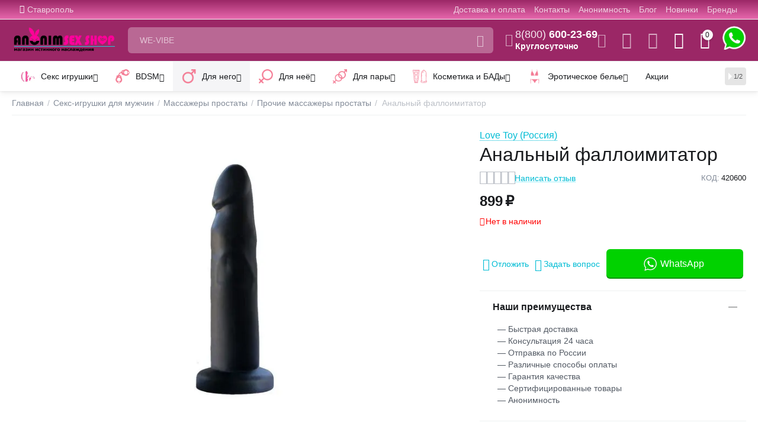

--- FILE ---
content_type: text/html; charset=utf-8
request_url: https://anonimshop.com/dlya-nego/massazhery-prostaty/prochie-massazhery/420600-plag-massazher-dlya-prostaty-chernyy-v-laminate/
body_size: 67280
content:
<!DOCTYPE html>
<html 
class="
sticky-top-panel "    lang="ru"
    dir="ltr"
    class=" "
>
<head>
<title>Купить оригинальный Анальный фаллоимитатор 420600 по цене 899₽ в интим-магазине Anonimshop</title>
<base href="https://anonimshop.com/" />
<meta http-equiv="Content-Type" content="text/html; charset=utf-8" data-ca-mode="" />
<meta name="viewport" content="width=device-width, user-scalable=no, initial-scale=1.0, maximum-scale=1.0, minimum-scale=1.0">
<meta name="description" content="Купить оригинальный Анальный фаллоимитатор - Бренд: Love Toy (Россия); Материал: PVC; Цвет: Черный; Код: 420600 по цене 899₽ в секс-шопе Anonimshop с отзывами и круглосуточной доставкой по Ставрополю и всей России." />

<meta name="keywords" content="Анальный фаллоимитатор, 420600, , купить Анальный фаллоимитатор, купить Анальный фаллоимитатор в ставрополе" />
<meta name="format-detection" content="telephone=no">
<meta name="yandex-verification" content="6902051412d8ca23" />

<meta name="cmsmagazine" content="fdcc8cf7e5649e95dd1cff561b486530" />            <link rel="canonical" href="https://anonimshop.com/dlya-nego/massazhery-prostaty/prochie-massazhery/420600-plag-massazher-dlya-prostaty-chernyy-v-laminate/" />    
                        

    <!-- Inline script moved to the bottom of the page -->
    <meta property="og:type" content="website" />
<meta property="og:locale" content="ru_RU" />
<meta property="og:title" content="Купить оригинальный Анальный фаллоимитатор 420600 по цене 899₽ в интим-магазине Anonimshop" />
<meta property="og:description" content="Купить оригинальный Анальный фаллоимитатор - Бренд: Love Toy (Россия); Материал: PVC; Цвет: Черный; Код: 420600 по цене 899₽ в секс-шопе Anonimshop с отзывами и круглосуточной доставкой по Ставрополю и всей России." />
<meta property="og:url" content="https://anonimshop.com/dlya-nego/massazhery-prostaty/prochie-massazhery/420600-plag-massazher-dlya-prostaty-chernyy-v-laminate/" />
    <meta property="og:image" content="https://anonimshop.com/images/ab__webp/detailed/11993/1470a2c77e5911ea9892b888e3086454_2b0348ab5f2911eba8f3f4b5202b2c26_jpg.webp" />

<!-- BEGIN DevmanExtensions - DataLayer script -->
<script type="text/javascript" data-no-defer>
var dataLayer = [];var EeProductsClick = [];var EePromotionsClick = [];var eeMultiChanelVisitProductPageStep = 1;var eeMultiChanelAddToCartStep = 2;var eeMultiChanelVisitCartPageStep = 3;var eeMultiChanelVisitCheckoutStep = 4;var eeMultiChanelFinishOrderStep = 5;dataLayer.push({'current_view':'product'});dataLayer.push({'current_list':'product: 420600 - Анальный фаллоимитатор'});dataLayer.push({'current_currency':'RUB'});dataLayer.push({'userId':'0'});dataLayer.push({'cart_products':null});dataLayer.push({'string_searched':''});dataLayer.push({'store_name':'Anonim Shop'});dataLayer.push({'event': 'GDPRMarketingAccepted', 'gdpr_marketing_status': 'accepted'});dataLayer.push({'event': 'GDPRStatisticsAccepted', 'gdpr_statistics_status': 'accepted'});dataLayer.push({'event':'googleDynamicRemarketing', 'googleDynamicRemarketing':{"ecomm_prodid":"81735","dynx_itemid":"81735","dynx_itemid2":"81735","ecomm_totalvalue":"899.00","ecomm_pagetype":"product","ecomm_category":"\u041f\u0440\u043e\u0447\u0438\u0435 \u043c\u0430\u0441\u0441\u0430\u0436\u0435\u0440\u044b \u043f\u0440\u043e\u0441\u0442\u0430\u0442\u044b"}});dataLayer.push({'event':'criteoOneTag', 'criteoParams':{"PageType":"ProductPage","ProductID":81735,"email":""}});dataLayer.push({'event':'enhancedEcommerceProductDetails', 'ecommerce':{"detail":{"actionField":{"list":"product: 420600 - \u0410\u043d\u0430\u043b\u044c\u043d\u044b\u0439 \u0444\u0430\u043b\u043b\u043e\u0438\u043c\u0438\u0442\u0430\u0442\u043e\u0440"},"products":[{"id":"81735","name":"\u0410\u043d\u0430\u043b\u044c\u043d\u044b\u0439 \u0444\u0430\u043b\u043b\u043e\u0438\u043c\u0438\u0442\u0430\u0442\u043e\u0440","price":"899.00","brand":"","category":"\u041f\u0440\u043e\u0447\u0438\u0435 \u043c\u0430\u0441\u0441\u0430\u0436\u0435\u0440\u044b \u043f\u0440\u043e\u0441\u0442\u0430\u0442\u044b","quantity":"0"}]}}});dataLayer.push({'event':'productDetails', 'productDetails':{"product":{"price_final":"899.00","image_url":"http:\/\/anonimshop.com\/images\/ab__webp\/detailed\/11993\/1470a2c77e5911ea9892b888e3086454_2b0348ab5f2911eba8f3f4b5202b2c26_jpg.webp","url":"https:\/\/anonimshop.com\/dlya-nego\/massazhery-prostaty\/prochie-massazhery\/420600-plag-massazher-dlya-prostaty-chernyy-v-laminate\/","priceValidUntil":"2028-12-31","meta_description":"\u041f\u043b\u0430\u0433 \u0441 \u043f\u043b\u043e\u0441\u043a\u043e\u0439 \u043a\u0440\u0443\u0433\u043b\u043e\u0439 \u043f\u043b\u0430\u0442\u0444\u043e\u0440\u043c\u043e\u0439 \u0443\u043d\u0438\u0432\u0435\u0440\u0441\u0430\u043b\u0435\u043d \u0435\u0433\u043e \u043c\u043e\u0436\u043d\u043e \u0438\u0441\u043f\u043e\u043b\u044c\u0437\u043e\u0432\u0430\u0442\u044c \u043a\u0430\u043a \u0430\u043d\u0430\u043b\u044c\u043d\u0443\u044e \u043f\u0440\u043e\u0431\u043a\u0443 \u0442\u0430\u043a \u0438 \u0432 \u043a\u0430\u0447\u0435\u0441\u0442\u0432\u0435 \u043d\u0430\u0441\u0430\u0434\u043a\u0438 \u0434\u043b\u044f \u0441\u0438\u0441\u0442\u0435\u043c\u044b Harness \u0413\u043e\u043b\u043e\u0432\u043a\u0430 \u044f\u0440\u043a\u043e \u0432\u044b\u0440\u0430\u0436\u0435\u043d\u0430 \u0430 \u0441\u0442\u0432\u043e\u043b \u043f\u043e\u043a\u0440\u044b\u0432\u0430\u0435\u0442 \u0440\u0435\u043b\u044c\u0435\u0444 \u0447\u0442\u043e \u0434\u043e\u0431\u0430\u0432\u043b\u044f\u0435\u0442 \u0434\u043e\u043f\u043e\u043b\u043d\u0438\u0442\u0435\u043b\u044c\u043d\u0443\u044e \u0441\u0442\u0438\u043c\u0443\u043b\u044f\u0446\u0438\u044e \u043f\u0440\u0438 \u0432\u0432\u0435\u0434\u0435\u043d\u0438\u0438 \u0420\u0430\u0431\u043e\u0447\u0430\u044f \u0434\u043b\u0438\u043d\u0430 13 \u0441\u043c \u041c\u0430\u0442\u0435\u0440\u0438\u0430\u043b \u041f\u0412\u0425 \u043f\u043e\u043b\u0438\u0432\u0438\u043d\u0438\u043b\u0445\u043b\u043e\u0440\u0438\u0434 ","name":"\u0410\u043d\u0430\u043b\u044c\u043d\u044b\u0439 \u0444\u0430\u043b\u043b\u043e\u0438\u043c\u0438\u0442\u0430\u0442\u043e\u0440","manufacturer":"","sku":"420600","product_id":81735,"ratingValue":0,"reviewCount":0},"reviews":[]}});dataLayer.push({'event':'RichSnippets'});dataLayer.push({'event':'trackFBPixel', 'fb_pixel_track_name':'ViewContent', 'fb_pixel_track_info':{"value":"899.00","currency":"RUB","content_ids":["81735"],"content_name":"\u0410\u043d\u0430\u043b\u044c\u043d\u044b\u0439 \u0444\u0430\u043b\u043b\u043e\u0438\u043c\u0438\u0442\u0430\u0442\u043e\u0440","content_type":"product"}});dataLayer.push({'event':'trackVKPixel', 'vk_pixel_track_name':'view_product', 'vk_pixel_track_data':{"products":[{"id":"81735","group_id":"0","recommended_ids":[],"price":0,"price_old":899,"price_from":0}],"currency_code":"RUB","total_price":899,"search_string":""}});
</script>
<!-- END DevmanExtensions - DataLayer script -->

<!-- BEGIN DevmanExtensions - GTM script -->
<script type='text/javascript' data-no-defer>
(function(w,d,s,l,i){w[l]=w[l]||[];w[l].push({'gtm.start':new Date().getTime(),event:'gtm.js'});var f=d.getElementsByTagName(s)[0],j=d.createElement(s),dl=l!='dataLayer'?'&l='+l:'';j.async=true;j.src='https://www.googletagmanager.com/gtm.js?id='+i+dl;f.parentNode.insertBefore(j,f);})(window,document,'script','dataLayer','GTM-PMHVPJN');
</script>
<!-- END DevmanExtensions - GTM script -->
    <link href="https://anonimshop.com/images/logos/746/favicon.ico" rel="shortcut icon" type="image/vnd.microsoft.icon" />

<link type="image/png" sizes="72x72" rel="icon" href="/images/icons/android-icon-72x72.png">
<link type="image/png" sizes="96x96" rel="icon" href="/images/icons/android-icon-96x96.png">
<link type="image/png" sizes="144x144" rel="icon" href="/images/icons/android-icon-144x144.png">
<link type="image/png" sizes="192x192" rel="icon" href="/images/icons/android-icon-192x192.png">
<link type="image/png" sizes="512x512" rel="icon" href="/images/icons/android-icon-512x512.png">
<link sizes="57x57" rel="apple-touch-icon" href="/images/icons/apple-touch-icon-57x57.png">
<link sizes="60x60" rel="apple-touch-icon" href="/images/icons/apple-touch-icon-60x60.png">
<link sizes="72x72" rel="apple-touch-icon" href="/images/icons/apple-touch-icon-72x72.png">
<link sizes="76x76" rel="apple-touch-icon" href="/images/icons/apple-touch-icon-76x76.png">
<link sizes="114x114" rel="apple-touch-icon" href="/images/icons/apple-touch-icon-114x114.png">
<link sizes="120x120" rel="apple-touch-icon" href="/images/icons/apple-touch-icon-120x120.png">
<link sizes="144x144" rel="apple-touch-icon" href="/images/icons/apple-touch-icon-144x144.png">
<link sizes="152x152" rel="apple-touch-icon" href="/images/icons/apple-touch-icon-152x152.png">
<link sizes="180x180" rel="apple-touch-icon" href="/images/icons/apple-touch-icon-180x180.png">
<meta name="msapplication-TileImage" content="/images/icons/mstile-144x144.png">
<meta name="msapplication-square70x70logo" content="/images/icons/mstile-70x70.png">
<meta name="msapplication-square150x150logo" content="/images/icons/mstile-150x150.png">
<meta name="msapplication-wide310x150logo" content="/images/icons/mstile-310x310.png">
<meta name="msapplication-square310x310logo" content="/images/icons/mstile-310x150.png"><link rel="preload" crossorigin="anonymous" as="font" href="https://anonimshop.com/design/themes/abt__unitheme2/media/custom_fonts/MuseoSansBlack.woff?1768592880" type="font/woff" />
<link type="text/css" rel="stylesheet" href="https://anonimshop.com/var/cache/misc/assets/design/themes/abt__unitheme2/css/standalone.50155de667fbc1828d9e6f0456c7e16a.css?1768592876" />
<link rel="stylesheet" href="https://unpkg.com/swiper@8/swiper-bundle.min.css"/><script data-no-defer>
    window.lazySizesConfig =  {
        loadMode: 2,
        hFac: 0.42857142857143,
        expand: 350,
        expFactor: 1,
        preloadAfterLoad: false
    };
    document.addEventListener('lazybeforeunveil', function(e){
        let element = e.target;
        var bg = element.getAttribute('data-background-url');
        if(bg){
            var bgImg = $(new Image());
            bgImg.attr('src', bg);
            bgImg.on('load', function () {
                $(element).css({
                    'background-image': "url('" + bg + "')"
                }).removeAttr('data-background-url')
            });
        }
    });
</script>
    <!-- Inline script moved to the bottom of the page -->

<link rel="preload" href="https://anonimshop.com/images/logos/746/logo_pijr-as_png.webp" as="image">
<link rel="preload" href="https://anonimshop.com/images/ab__webp/thumbnails/435/569/detailed/11993/1470a2c77e5911ea9892b888e3086454_2b0348ab5f2911eba8f3f4b5202b2c26_jpg.webp" as="image">
</head>

<body>
    <!-- BEGIN DevmanExtensions - GTM no-script -->
<noscript>
<iframe src='https://www.googletagmanager.com/ns.html?id=GTM-PMHVPJN' height='0' width='0' style='display:none;visibility:hidden;'></iframe>
</noscript>
<!-- END DevmanExtensions - GTM no-script -->        
        <div class="ty-tygh  " data-ca-element="mainContainer" id="tygh_container">

        <div id="ajax_overlay" class="ty-ajax-overlay"></div>
<div id="ajax_loading_box" class="ty-ajax-loading-box"></div>
        <div class="cm-notification-container notification-container">
</div>
        <div class="ty-helper-container "
                    id="tygh_main_container">
                                             <!-- BEGIN Blocks scripts by DevmanExtensions -->
<script type='text/javascript' data-no-defer></script>
<!-- END Blocks scripts by DevmanExtensions --><!-- BEGIN Blocks scripts by DevmanExtensions -->
<script type='text/javascript' data-no-defer></script>
<!-- END Blocks scripts by DevmanExtensions --><!-- BEGIN Blocks scripts by DevmanExtensions -->
<script type='text/javascript' data-no-defer></script>
<!-- END Blocks scripts by DevmanExtensions --><!-- BEGIN Blocks scripts by DevmanExtensions -->
<script type='text/javascript' data-no-defer></script>
<!-- END Blocks scripts by DevmanExtensions --><!-- BEGIN Blocks scripts by DevmanExtensions -->
<script type='text/javascript' data-no-defer></script>
<!-- END Blocks scripts by DevmanExtensions --><!-- BEGIN Blocks scripts by DevmanExtensions -->
<script type='text/javascript' data-no-defer></script>
<!-- END Blocks scripts by DevmanExtensions --><!-- BEGIN Blocks scripts by DevmanExtensions -->
<script type='text/javascript' data-no-defer></script>
<!-- END Blocks scripts by DevmanExtensions --><!-- BEGIN Blocks scripts by DevmanExtensions -->
<script type='text/javascript' data-no-defer></script>
<!-- END Blocks scripts by DevmanExtensions --><!-- BEGIN Blocks scripts by DevmanExtensions -->
<script type='text/javascript' data-no-defer></script>
<!-- END Blocks scripts by DevmanExtensions --><!-- BEGIN Blocks scripts by DevmanExtensions -->
<script type='text/javascript' data-no-defer></script>
<!-- END Blocks scripts by DevmanExtensions --><!-- BEGIN Blocks scripts by DevmanExtensions -->
<script type='text/javascript' data-no-defer></script>
<!-- END Blocks scripts by DevmanExtensions --><!-- BEGIN Blocks scripts by DevmanExtensions -->
<script type='text/javascript' data-no-defer></script>
<!-- END Blocks scripts by DevmanExtensions --><!-- BEGIN Blocks scripts by DevmanExtensions -->
<script type='text/javascript' data-no-defer></script>
<!-- END Blocks scripts by DevmanExtensions --><!-- BEGIN Blocks scripts by DevmanExtensions -->
<script type='text/javascript' data-no-defer>dataLayer.push({'event':'enhancedEcommerceProductImpressions', 'ecommerce':{"currencyCode":"RUB","impressions":[{"key":"81736","id":"81736","name":"\u0410\u043d\u0430\u043b\u044c\u043d\u044b\u0439 \u0444\u0430\u043b\u043b\u043e\u0438\u043c\u0438\u0442\u0430\u0442\u043e\u0440","price":"999.00","brand":"","category":"\u041f\u0440\u043e\u0447\u0438\u0435 \u043c\u0430\u0441\u0441\u0430\u0436\u0435\u0440\u044b \u043f\u0440\u043e\u0441\u0442\u0430\u0442\u044b","list":"product: 420600 - \u0410\u043d\u0430\u043b\u044c\u043d\u044b\u0439 \u0444\u0430\u043b\u043b\u043e\u0438\u043c\u0438\u0442\u0430\u0442\u043e\u0440 - \u041f\u043e\u0441\u043c\u043e\u0442\u0440\u0438\u0442\u0435 \u043f\u043e\u0445\u043e\u0436\u0438\u0435","position":1},{"key":"81717","id":"81717","name":"\u0410\u043d\u0430\u043b\u044c\u043d\u0430\u044f \u0451\u043b\u043e\u0447\u043a\u0430","price":"899.00","brand":"","category":"\u041f\u0440\u043e\u0447\u0438\u0435 \u043c\u0430\u0441\u0441\u0430\u0436\u0435\u0440\u044b \u043f\u0440\u043e\u0441\u0442\u0430\u0442\u044b","list":"product: 420600 - \u0410\u043d\u0430\u043b\u044c\u043d\u044b\u0439 \u0444\u0430\u043b\u043b\u043e\u0438\u043c\u0438\u0442\u0430\u0442\u043e\u0440 - \u041f\u043e\u0441\u043c\u043e\u0442\u0440\u0438\u0442\u0435 \u043f\u043e\u0445\u043e\u0436\u0438\u0435","position":2},{"key":"85935","id":"85935","name":"\u041f\u043b\u0430\u0433-\u043c\u0430\u0441\u0441\u0430\u0436\u0451\u0440 \u0434\u043b\u044f \u043f\u0440\u043e\u0441\u0442\u0430\u0442\u044b","price":"1499.00","brand":"","category":"\u041f\u0440\u043e\u0447\u0438\u0435 \u043c\u0430\u0441\u0441\u0430\u0436\u0435\u0440\u044b \u043f\u0440\u043e\u0441\u0442\u0430\u0442\u044b","list":"product: 420600 - \u0410\u043d\u0430\u043b\u044c\u043d\u044b\u0439 \u0444\u0430\u043b\u043b\u043e\u0438\u043c\u0438\u0442\u0430\u0442\u043e\u0440 - \u041f\u043e\u0441\u043c\u043e\u0442\u0440\u0438\u0442\u0435 \u043f\u043e\u0445\u043e\u0436\u0438\u0435","position":3},{"key":"81720","id":"81720","name":"\u0410\u043d\u0430\u043b\u044c\u043d\u044b\u0439 \u0441\u0442\u0438\u043c\u0443\u043b\u044f\u0442\u043e\u0440","price":"899.00","brand":"","category":"\u041f\u0440\u043e\u0447\u0438\u0435 \u043c\u0430\u0441\u0441\u0430\u0436\u0435\u0440\u044b \u043f\u0440\u043e\u0441\u0442\u0430\u0442\u044b","list":"product: 420600 - \u0410\u043d\u0430\u043b\u044c\u043d\u044b\u0439 \u0444\u0430\u043b\u043b\u043e\u0438\u043c\u0438\u0442\u0430\u0442\u043e\u0440 - \u041f\u043e\u0441\u043c\u043e\u0442\u0440\u0438\u0442\u0435 \u043f\u043e\u0445\u043e\u0436\u0438\u0435","position":4},{"key":"85934","id":"85934","name":"\u041f\u043b\u0430\u0433 \u0434\u043b\u044f \u043f\u0440\u043e\u0441\u0442\u0430\u0442\u044b","price":"799.00","brand":"","category":"\u041f\u0440\u043e\u0447\u0438\u0435 \u043c\u0430\u0441\u0441\u0430\u0436\u0435\u0440\u044b \u043f\u0440\u043e\u0441\u0442\u0430\u0442\u044b","list":"product: 420600 - \u0410\u043d\u0430\u043b\u044c\u043d\u044b\u0439 \u0444\u0430\u043b\u043b\u043e\u0438\u043c\u0438\u0442\u0430\u0442\u043e\u0440 - \u041f\u043e\u0441\u043c\u043e\u0442\u0440\u0438\u0442\u0435 \u043f\u043e\u0445\u043e\u0436\u0438\u0435","position":5},{"key":"81751","id":"81751","name":"\u0410\u043d\u0430\u043b\u044c\u043d\u044b\u0439 \u0441\u0442\u0438\u043c\u0443\u043b\u044f\u0442\u043e\u0440","price":"999.00","brand":"","category":"\u041f\u0440\u043e\u0447\u0438\u0435 \u043c\u0430\u0441\u0441\u0430\u0436\u0435\u0440\u044b \u043f\u0440\u043e\u0441\u0442\u0430\u0442\u044b","list":"product: 420600 - \u0410\u043d\u0430\u043b\u044c\u043d\u044b\u0439 \u0444\u0430\u043b\u043b\u043e\u0438\u043c\u0438\u0442\u0430\u0442\u043e\u0440 - \u041f\u043e\u0441\u043c\u043e\u0442\u0440\u0438\u0442\u0435 \u043f\u043e\u0445\u043e\u0436\u0438\u0435","position":6},{"key":"81744","id":"81744","name":"\u0410\u043d\u0430\u043b\u044c\u043d\u044b\u0439 \u0441\u0442\u0438\u043c\u0443\u043b\u044f\u0442\u043e\u0440","price":"999.00","brand":"","category":"\u041f\u0440\u043e\u0447\u0438\u0435 \u043c\u0430\u0441\u0441\u0430\u0436\u0435\u0440\u044b \u043f\u0440\u043e\u0441\u0442\u0430\u0442\u044b","list":"product: 420600 - \u0410\u043d\u0430\u043b\u044c\u043d\u044b\u0439 \u0444\u0430\u043b\u043b\u043e\u0438\u043c\u0438\u0442\u0430\u0442\u043e\u0440 - \u041f\u043e\u0441\u043c\u043e\u0442\u0440\u0438\u0442\u0435 \u043f\u043e\u0445\u043e\u0436\u0438\u0435","position":7}]}});dataLayer.push({'event':'trackVKPixel', 'vk_pixel_track_name':'view_product', 'vk_pixel_track_data':{"products_recommended_ids":"81736,81717,85935,81720,85934,81751,81744"}});EeProductsClick['81736'] = {"key":"81736","id":"81736","name":"\u0410\u043d\u0430\u043b\u044c\u043d\u044b\u0439 \u0444\u0430\u043b\u043b\u043e\u0438\u043c\u0438\u0442\u0430\u0442\u043e\u0440","price":"999.00","brand":"","category":"\u041f\u0440\u043e\u0447\u0438\u0435 \u043c\u0430\u0441\u0441\u0430\u0436\u0435\u0440\u044b \u043f\u0440\u043e\u0441\u0442\u0430\u0442\u044b","list":"product: 420600 - \u0410\u043d\u0430\u043b\u044c\u043d\u044b\u0439 \u0444\u0430\u043b\u043b\u043e\u0438\u043c\u0438\u0442\u0430\u0442\u043e\u0440 - \u041f\u043e\u0441\u043c\u043e\u0442\u0440\u0438\u0442\u0435 \u043f\u043e\u0445\u043e\u0436\u0438\u0435","position":1};EeProductsClick['81717'] = {"key":"81717","id":"81717","name":"\u0410\u043d\u0430\u043b\u044c\u043d\u0430\u044f \u0451\u043b\u043e\u0447\u043a\u0430","price":"899.00","brand":"","category":"\u041f\u0440\u043e\u0447\u0438\u0435 \u043c\u0430\u0441\u0441\u0430\u0436\u0435\u0440\u044b \u043f\u0440\u043e\u0441\u0442\u0430\u0442\u044b","list":"product: 420600 - \u0410\u043d\u0430\u043b\u044c\u043d\u044b\u0439 \u0444\u0430\u043b\u043b\u043e\u0438\u043c\u0438\u0442\u0430\u0442\u043e\u0440 - \u041f\u043e\u0441\u043c\u043e\u0442\u0440\u0438\u0442\u0435 \u043f\u043e\u0445\u043e\u0436\u0438\u0435","position":2};EeProductsClick['85935'] = {"key":"85935","id":"85935","name":"\u041f\u043b\u0430\u0433-\u043c\u0430\u0441\u0441\u0430\u0436\u0451\u0440 \u0434\u043b\u044f \u043f\u0440\u043e\u0441\u0442\u0430\u0442\u044b","price":"1499.00","brand":"","category":"\u041f\u0440\u043e\u0447\u0438\u0435 \u043c\u0430\u0441\u0441\u0430\u0436\u0435\u0440\u044b \u043f\u0440\u043e\u0441\u0442\u0430\u0442\u044b","list":"product: 420600 - \u0410\u043d\u0430\u043b\u044c\u043d\u044b\u0439 \u0444\u0430\u043b\u043b\u043e\u0438\u043c\u0438\u0442\u0430\u0442\u043e\u0440 - \u041f\u043e\u0441\u043c\u043e\u0442\u0440\u0438\u0442\u0435 \u043f\u043e\u0445\u043e\u0436\u0438\u0435","position":3};EeProductsClick['81720'] = {"key":"81720","id":"81720","name":"\u0410\u043d\u0430\u043b\u044c\u043d\u044b\u0439 \u0441\u0442\u0438\u043c\u0443\u043b\u044f\u0442\u043e\u0440","price":"899.00","brand":"","category":"\u041f\u0440\u043e\u0447\u0438\u0435 \u043c\u0430\u0441\u0441\u0430\u0436\u0435\u0440\u044b \u043f\u0440\u043e\u0441\u0442\u0430\u0442\u044b","list":"product: 420600 - \u0410\u043d\u0430\u043b\u044c\u043d\u044b\u0439 \u0444\u0430\u043b\u043b\u043e\u0438\u043c\u0438\u0442\u0430\u0442\u043e\u0440 - \u041f\u043e\u0441\u043c\u043e\u0442\u0440\u0438\u0442\u0435 \u043f\u043e\u0445\u043e\u0436\u0438\u0435","position":4};EeProductsClick['85934'] = {"key":"85934","id":"85934","name":"\u041f\u043b\u0430\u0433 \u0434\u043b\u044f \u043f\u0440\u043e\u0441\u0442\u0430\u0442\u044b","price":"799.00","brand":"","category":"\u041f\u0440\u043e\u0447\u0438\u0435 \u043c\u0430\u0441\u0441\u0430\u0436\u0435\u0440\u044b \u043f\u0440\u043e\u0441\u0442\u0430\u0442\u044b","list":"product: 420600 - \u0410\u043d\u0430\u043b\u044c\u043d\u044b\u0439 \u0444\u0430\u043b\u043b\u043e\u0438\u043c\u0438\u0442\u0430\u0442\u043e\u0440 - \u041f\u043e\u0441\u043c\u043e\u0442\u0440\u0438\u0442\u0435 \u043f\u043e\u0445\u043e\u0436\u0438\u0435","position":5};EeProductsClick['81751'] = {"key":"81751","id":"81751","name":"\u0410\u043d\u0430\u043b\u044c\u043d\u044b\u0439 \u0441\u0442\u0438\u043c\u0443\u043b\u044f\u0442\u043e\u0440","price":"999.00","brand":"","category":"\u041f\u0440\u043e\u0447\u0438\u0435 \u043c\u0430\u0441\u0441\u0430\u0436\u0435\u0440\u044b \u043f\u0440\u043e\u0441\u0442\u0430\u0442\u044b","list":"product: 420600 - \u0410\u043d\u0430\u043b\u044c\u043d\u044b\u0439 \u0444\u0430\u043b\u043b\u043e\u0438\u043c\u0438\u0442\u0430\u0442\u043e\u0440 - \u041f\u043e\u0441\u043c\u043e\u0442\u0440\u0438\u0442\u0435 \u043f\u043e\u0445\u043e\u0436\u0438\u0435","position":6};EeProductsClick['81744'] = {"key":"81744","id":"81744","name":"\u0410\u043d\u0430\u043b\u044c\u043d\u044b\u0439 \u0441\u0442\u0438\u043c\u0443\u043b\u044f\u0442\u043e\u0440","price":"999.00","brand":"","category":"\u041f\u0440\u043e\u0447\u0438\u0435 \u043c\u0430\u0441\u0441\u0430\u0436\u0435\u0440\u044b \u043f\u0440\u043e\u0441\u0442\u0430\u0442\u044b","list":"product: 420600 - \u0410\u043d\u0430\u043b\u044c\u043d\u044b\u0439 \u0444\u0430\u043b\u043b\u043e\u0438\u043c\u0438\u0442\u0430\u0442\u043e\u0440 - \u041f\u043e\u0441\u043c\u043e\u0442\u0440\u0438\u0442\u0435 \u043f\u043e\u0445\u043e\u0436\u0438\u0435","position":7};</script>
<!-- END Blocks scripts by DevmanExtensions --><!-- BEGIN Blocks scripts by DevmanExtensions -->
<script type='text/javascript' data-no-defer>dataLayer.push({'event':'enhancedEcommerceProductImpressions', 'ecommerce':{"currencyCode":"RUB","impressions":[{"key":"82618","id":"82618","name":"\u0411\u0435\u0441\u043a\u043e\u043d\u0442\u0430\u043a\u0442\u043d\u044b\u0439 \u0441\u0442\u0438\u043c\u0443\u043b\u044f\u0442\u043e\u0440 \u043a\u043b\u0438\u0442\u043e\u0440\u0430 Satisfyer \"Pro Penguin Next Generation\"","price":"6999.00","brand":"","category":"\u0412\u0430\u043a\u0443\u0443\u043c\u043d\u044b\u0435 \"\u0411\u0435\u0441\u043a\u043e\u043d\u0442\u0430\u043a\u0442\u043d\u044b\u0435\"","list":"product: 420600 - \u0410\u043d\u0430\u043b\u044c\u043d\u044b\u0439 \u0444\u0430\u043b\u043b\u043e\u0438\u043c\u0438\u0442\u0430\u0442\u043e\u0440 - \u0421\u0430\u043c\u044b\u0435 \u043f\u043e\u043f\u0443\u043b\u044f\u0440\u043d\u044b\u0435","position":1},{"key":"79657","id":"79657","name":"\u0401ska \"\u041b\u0435\u0442\u043d\u044f\u044f \u043d\u043e\u0447\u044c\" \u043d\u0430\u0442\u0443\u0440\u0430\u043b\u044c\u043d\u044b\u0439 \u0438\u043d\u0442\u0438\u043c\u043d\u044b\u0439 \u0433\u0435\u043b\u044c \u0441 \u044d\u043a\u0441\u0442\u0440\u0430\u043a\u0442\u0430\u043c\u0438 \u0432\u0430\u0441\u0438\u043b\u044c\u043a\u0430 \u0438 \u043c\u0435\u043b\u0438\u0441\u0441\u044b 75\u043c\u043b","price":"1199.00","brand":"","category":"\u0413\u0438\u043f\u043e\u0430\u043b\u043b\u0435\u0440\u0433\u0435\u043d\u043d\u044b\u0435 \u0441\u043c\u0430\u0437\u043a\u0438","list":"product: 420600 - \u0410\u043d\u0430\u043b\u044c\u043d\u044b\u0439 \u0444\u0430\u043b\u043b\u043e\u0438\u043c\u0438\u0442\u0430\u0442\u043e\u0440 - \u0421\u0430\u043c\u044b\u0435 \u043f\u043e\u043f\u0443\u043b\u044f\u0440\u043d\u044b\u0435","position":2},{"key":"79636","id":"79636","name":"\u041d\u0430\u0442\u0443\u0440\u0430\u043b\u044c\u043d\u044b\u0439 \u043b\u0443\u0431\u0440\u0438\u043a\u0430\u043d\u0442 \u0401ska \u043d\u0430 \u0432\u043e\u0434\u043d\u043e\u0439 \u043e\u0441\u043d\u043e\u0432\u0435 \u0441 \u043e\u0440\u0433\u0430\u043d\u0438\u0447\u0435\u0441\u043a\u0438\u043c\u0438 \u044d\u043a\u0441\u0442\u0440\u0430\u043a\u0442\u0430\u043c\u0438 \u0440\u043e\u043c\u0430\u0448\u043a\u0438 \u0438 \u043b\u044c\u043d\u0430 75\u043c\u043b","price":"1199.00","brand":"","category":"\u0413\u0438\u043f\u043e\u0430\u043b\u043b\u0435\u0440\u0433\u0435\u043d\u043d\u044b\u0435 \u0441\u043c\u0430\u0437\u043a\u0438","list":"product: 420600 - \u0410\u043d\u0430\u043b\u044c\u043d\u044b\u0439 \u0444\u0430\u043b\u043b\u043e\u0438\u043c\u0438\u0442\u0430\u0442\u043e\u0440 - \u0421\u0430\u043c\u044b\u0435 \u043f\u043e\u043f\u0443\u043b\u044f\u0440\u043d\u044b\u0435","position":3},{"key":"83145","id":"83145","name":"\u0410\u043d\u0430\u043b\u044c\u043d\u0430\u044f \u043f\u0440\u043e\u0431\u043a\u0430 \u0441 \u0432\u0438\u0431\u0440\u0430\u0446\u0438\u0435\u0439 \"Andrew\"","price":"4999.00","brand":"","category":"\u0410\u043d\u0430\u043b\u044c\u043d\u044b\u0435 \u0432\u0438\u0431\u0440\u0430\u0442\u043e\u0440\u044b","list":"product: 420600 - \u0410\u043d\u0430\u043b\u044c\u043d\u044b\u0439 \u0444\u0430\u043b\u043b\u043e\u0438\u043c\u0438\u0442\u0430\u0442\u043e\u0440 - \u0421\u0430\u043c\u044b\u0435 \u043f\u043e\u043f\u0443\u043b\u044f\u0440\u043d\u044b\u0435","position":4},{"key":"83142","id":"83142","name":"\u0410\u043d\u0430\u043b\u044c\u043d\u044b\u0439 \u0432\u0438\u0431\u0440\u0430\u0442\u043e\u0440 \"Vins\"","price":"5199.00","brand":"","category":"\u0410\u043d\u0430\u043b\u044c\u043d\u044b\u0435 \u0432\u0438\u0431\u0440\u0430\u0442\u043e\u0440\u044b","list":"product: 420600 - \u0410\u043d\u0430\u043b\u044c\u043d\u044b\u0439 \u0444\u0430\u043b\u043b\u043e\u0438\u043c\u0438\u0442\u0430\u0442\u043e\u0440 - \u0421\u0430\u043c\u044b\u0435 \u043f\u043e\u043f\u0443\u043b\u044f\u0440\u043d\u044b\u0435","position":5}]}});dataLayer.push({'event':'trackVKPixel', 'vk_pixel_track_name':'view_product', 'vk_pixel_track_data':{"products_recommended_ids":"82618,79657,79636,83145,83142"}});EeProductsClick['82618'] = {"key":"82618","id":"82618","name":"\u0411\u0435\u0441\u043a\u043e\u043d\u0442\u0430\u043a\u0442\u043d\u044b\u0439 \u0441\u0442\u0438\u043c\u0443\u043b\u044f\u0442\u043e\u0440 \u043a\u043b\u0438\u0442\u043e\u0440\u0430 Satisfyer \"Pro Penguin Next Generation\"","price":"6999.00","brand":"","category":"\u0412\u0430\u043a\u0443\u0443\u043c\u043d\u044b\u0435 \"\u0411\u0435\u0441\u043a\u043e\u043d\u0442\u0430\u043a\u0442\u043d\u044b\u0435\"","list":"product: 420600 - \u0410\u043d\u0430\u043b\u044c\u043d\u044b\u0439 \u0444\u0430\u043b\u043b\u043e\u0438\u043c\u0438\u0442\u0430\u0442\u043e\u0440 - \u0421\u0430\u043c\u044b\u0435 \u043f\u043e\u043f\u0443\u043b\u044f\u0440\u043d\u044b\u0435","position":1};EeProductsClick['79657'] = {"key":"79657","id":"79657","name":"\u0401ska \"\u041b\u0435\u0442\u043d\u044f\u044f \u043d\u043e\u0447\u044c\" \u043d\u0430\u0442\u0443\u0440\u0430\u043b\u044c\u043d\u044b\u0439 \u0438\u043d\u0442\u0438\u043c\u043d\u044b\u0439 \u0433\u0435\u043b\u044c \u0441 \u044d\u043a\u0441\u0442\u0440\u0430\u043a\u0442\u0430\u043c\u0438 \u0432\u0430\u0441\u0438\u043b\u044c\u043a\u0430 \u0438 \u043c\u0435\u043b\u0438\u0441\u0441\u044b 75\u043c\u043b","price":"1199.00","brand":"","category":"\u0413\u0438\u043f\u043e\u0430\u043b\u043b\u0435\u0440\u0433\u0435\u043d\u043d\u044b\u0435 \u0441\u043c\u0430\u0437\u043a\u0438","list":"product: 420600 - \u0410\u043d\u0430\u043b\u044c\u043d\u044b\u0439 \u0444\u0430\u043b\u043b\u043e\u0438\u043c\u0438\u0442\u0430\u0442\u043e\u0440 - \u0421\u0430\u043c\u044b\u0435 \u043f\u043e\u043f\u0443\u043b\u044f\u0440\u043d\u044b\u0435","position":2};EeProductsClick['79636'] = {"key":"79636","id":"79636","name":"\u041d\u0430\u0442\u0443\u0440\u0430\u043b\u044c\u043d\u044b\u0439 \u043b\u0443\u0431\u0440\u0438\u043a\u0430\u043d\u0442 \u0401ska \u043d\u0430 \u0432\u043e\u0434\u043d\u043e\u0439 \u043e\u0441\u043d\u043e\u0432\u0435 \u0441 \u043e\u0440\u0433\u0430\u043d\u0438\u0447\u0435\u0441\u043a\u0438\u043c\u0438 \u044d\u043a\u0441\u0442\u0440\u0430\u043a\u0442\u0430\u043c\u0438 \u0440\u043e\u043c\u0430\u0448\u043a\u0438 \u0438 \u043b\u044c\u043d\u0430 75\u043c\u043b","price":"1199.00","brand":"","category":"\u0413\u0438\u043f\u043e\u0430\u043b\u043b\u0435\u0440\u0433\u0435\u043d\u043d\u044b\u0435 \u0441\u043c\u0430\u0437\u043a\u0438","list":"product: 420600 - \u0410\u043d\u0430\u043b\u044c\u043d\u044b\u0439 \u0444\u0430\u043b\u043b\u043e\u0438\u043c\u0438\u0442\u0430\u0442\u043e\u0440 - \u0421\u0430\u043c\u044b\u0435 \u043f\u043e\u043f\u0443\u043b\u044f\u0440\u043d\u044b\u0435","position":3};EeProductsClick['83145'] = {"key":"83145","id":"83145","name":"\u0410\u043d\u0430\u043b\u044c\u043d\u0430\u044f \u043f\u0440\u043e\u0431\u043a\u0430 \u0441 \u0432\u0438\u0431\u0440\u0430\u0446\u0438\u0435\u0439 \"Andrew\"","price":"4999.00","brand":"","category":"\u0410\u043d\u0430\u043b\u044c\u043d\u044b\u0435 \u0432\u0438\u0431\u0440\u0430\u0442\u043e\u0440\u044b","list":"product: 420600 - \u0410\u043d\u0430\u043b\u044c\u043d\u044b\u0439 \u0444\u0430\u043b\u043b\u043e\u0438\u043c\u0438\u0442\u0430\u0442\u043e\u0440 - \u0421\u0430\u043c\u044b\u0435 \u043f\u043e\u043f\u0443\u043b\u044f\u0440\u043d\u044b\u0435","position":4};EeProductsClick['83142'] = {"key":"83142","id":"83142","name":"\u0410\u043d\u0430\u043b\u044c\u043d\u044b\u0439 \u0432\u0438\u0431\u0440\u0430\u0442\u043e\u0440 \"Vins\"","price":"5199.00","brand":"","category":"\u0410\u043d\u0430\u043b\u044c\u043d\u044b\u0435 \u0432\u0438\u0431\u0440\u0430\u0442\u043e\u0440\u044b","list":"product: 420600 - \u0410\u043d\u0430\u043b\u044c\u043d\u044b\u0439 \u0444\u0430\u043b\u043b\u043e\u0438\u043c\u0438\u0442\u0430\u0442\u043e\u0440 - \u0421\u0430\u043c\u044b\u0435 \u043f\u043e\u043f\u0443\u043b\u044f\u0440\u043d\u044b\u0435","position":5};</script>
<!-- END Blocks scripts by DevmanExtensions --><!-- BEGIN Blocks scripts by DevmanExtensions -->
<script type='text/javascript' data-no-defer></script>
<!-- END Blocks scripts by DevmanExtensions --><!-- BEGIN Blocks scripts by DevmanExtensions -->
<script type='text/javascript' data-no-defer>dataLayer.push({'event':'enhancedEcommerceProductImpressions', 'ecommerce':{"currencyCode":"RUB","impressions":[]}});dataLayer.push({'event':'trackVKPixel', 'vk_pixel_track_name':'view_product', 'vk_pixel_track_data':{"products_recommended_ids":""}});</script>
<!-- END Blocks scripts by DevmanExtensions --><!-- BEGIN Blocks scripts by DevmanExtensions -->
<script type='text/javascript' data-no-defer></script>
<!-- END Blocks scripts by DevmanExtensions --><!-- BEGIN Blocks scripts by DevmanExtensions -->
<script type='text/javascript' data-no-defer></script>
<!-- END Blocks scripts by DevmanExtensions --><!-- BEGIN Blocks scripts by DevmanExtensions -->
<script type='text/javascript' data-no-defer></script>
<!-- END Blocks scripts by DevmanExtensions --><!-- BEGIN Blocks scripts by DevmanExtensions -->
<script type='text/javascript' data-no-defer></script>
<!-- END Blocks scripts by DevmanExtensions --><!-- BEGIN Blocks scripts by DevmanExtensions -->
<script type='text/javascript' data-no-defer></script>
<!-- END Blocks scripts by DevmanExtensions --><!-- BEGIN Blocks scripts by DevmanExtensions -->
<script type='text/javascript' data-no-defer></script>
<!-- END Blocks scripts by DevmanExtensions -->
<div class="tygh-top-panel clearfix">
                <div class="container-fluid  top-grid">
                                                
                <div class="container-fluid-row">
<div class="row-fluid ">        <div class="span3  " >
                    <div class=" ty-float-left">
                        <div class="ty-geo-maps__geolocation"
         data-ca-geo-map-location-is-location-detected="false"
         data-ca-geo-map-location-element="location_block"
         id="geo_maps_location_block_998"
    >
        <span class="hidden">Город: </span>
        
        
    
    
    <a id="opener_geo_maps_location_dialog_998"
        class="cm-dialog-opener cm-dialog-auto-size ty-geo-maps__geolocation__opener"
        href="https://anonimshop.com/index.php?dispatch=geo_maps.customer_geolocation"         data-ca-target-id="content_geo_maps_location_dialog_998"
                data-ca-dialog-title="Местоположение покупателя"        
        rel="nofollow"
    >
        <span
        class="ty-icon ty-icon-location-arrow"
                                    ></span>
        <bdi class="ty-geo-maps__geolocation__opener-text">            <span data-ca-geo-map-location-element="location" class="ty-geo-maps__geolocation__location">Ставрополь</span>
        </bdi>
            </a>


    <!--geo_maps_location_block_998--></div>

                    </div>
            </div>

                                            
                
        <div class="span13 top-links-grid " >
                    <div class="top-quick-links hidden-phone ty-float-right">
                    

        <div class="ty-text-links-wrapper">
        <span id="sw_text_links_1004" class="ty-text-links-btn cm-combination visible-phone">
            <span
        class="ty-icon ty-icon-short-list"
                                    ></span>

            <span
        class="ty-icon ty-icon-down-micro ty-text-links-btn__arrow"
                                    ></span>

        </span>
    
        <ul id="text_links_1004" class="ty-text-links  cm-popup-box ty-text-links_show_inline"><li class="ty-text-links__item ty-level-0  ty-text-links__item--inline ty-quick-menu__delivery"><a class="ty-text-links__a ty-text-links__a--level-0  ty-text-links__a--inline" href="https://anonimshop.com/oplata-i-dostavka/">Доставка и оплата</a></li><li class="ty-text-links__item ty-level-0  ty-text-links__item--inline"><a class="ty-text-links__a ty-text-links__a--level-0  ty-text-links__a--inline" href="https://anonimshop.com/kontakty/">Контакты</a></li><li class="ty-text-links__item ty-level-0  ty-text-links__item--inline"><a class="ty-text-links__a ty-text-links__a--level-0  ty-text-links__a--inline" href="https://anonimshop.com/anonimnost/">Анонимность</a></li><li class="ty-text-links__item ty-level-0  ty-text-links__item--inline"><a class="ty-text-links__a ty-text-links__a--level-0  ty-text-links__a--inline" href="/blog/">Блог</a></li><li class="ty-text-links__item ty-level-0  ty-text-links__item--inline"><a class="ty-text-links__a ty-text-links__a--level-0  ty-text-links__a--inline" href="https://anonimshop.com/newest/">Новинки</a></li><li class="ty-text-links__item ty-level-0  ty-text-links__item--inline"><a class="ty-text-links__a ty-text-links__a--level-0  ty-text-links__a--inline" href="/brend/">Бренды</a></li></ul>

        </div>
    
                    </div>
            </div>
</div>
    </div>    
        </div>
    

</div>

<div class="tygh-header clearfix">
                <div class="container-fluid  header-grid light-header v2">
                                                
                <div class="container-fluid-row">
<div class="row-fluid ">        <div class="span16 top-menu-grid " >
                    <div class="row-fluid ">        <div class="span4 top-logo " >
                    <div class="top-logo ">
                <div class="ty-wysiwyg-content"  data-ca-live-editor-object-id="0" data-ca-live-editor-object-type=""><div class="ty-logo-container">
	<a href="https://anonimshop.com/">              
		
		<img class="ty-pict ty-logo-container__image cm-image" width="500" height="144" src="https://anonimshop.com/images/logos/746/logo_pijr-as_png.webp" alt="AnonimShop" title="AnonimShop">
	</a>
</div></div>
                    </div>
            </div>

                                        
            
        <div class="span9 top-search " >
                    <a href="javascript:void(0);" rel="nofollow" onclick="$(this).parent().next().toggleClass('hidden');$(this).next().toggleClass('view');$(this).toggleClass('hidden');" class="ut2-btn-search"><i class="ut2-icon-search"></i></a>

<div class="ty-search-block">
    <form action="https://anonimshop.com/" name="search_form" method="get">
        <input type="hidden" name="match" value="all" />
        <input type="hidden" name="subcats" value="Y" />
        <input type="hidden" name="pcode_from_q" value="Y" />
        <input type="hidden" name="pshort" value="Y" />
        <input type="hidden" name="pfull" value="Y" />
        <input type="hidden" name="pname" value="Y" />
        <input type="hidden" name="pkeywords" value="Y" />
        <input type="hidden" name="search_performed" value="Y" />

        

        <input type="text" name="q" value="" id="search_input" title="Искать товары" class="ty-search-block__input cm-hint" /><button title="Найти" class="ty-search-magnifier" type="submit"><i class="ut2-icon-search"></i></button>
<input type="hidden" name="dispatch" value="products.search" />
        
    <input type="hidden" name="security_hash" class="cm-no-hide-input" value="b72d537b70ed9b4046e61504ebad1b9c" /></form>
</div><div class="ty-wysiwyg-content"  data-ca-live-editor-object-id="0" data-ca-live-editor-object-type=""><div class="ut2-pn">  
    <div class="ut2-pn__wrap ut2-pn__row cm-combination" id="sw_dropdown_1009">
        <div class="ut2-pn__icon">&nbsp;</div>
        <div class="ut2-pn__items">            
            <a href="tel:88006002369" class="t-phone" rel="nofollow" title=""><span>8(800)</span> 600-23-69</a>
<div style="display: block; white-space: nowrap; color: #191b1e; line-height: 20px; font-size: 14px; font-weight: bold; color: #fff;" class="hidden-phone">Круглосуточно</div>
        </div>
        <div class="ut2-pn__expand_icon"><i class="ut2-icon-outline-expand_more"></i></div>
    </div>
    <div class="ut2-pn__contacts">
        <div id="dropdown_1009" class="cm-popup-box ut2-pn__items-full ty-dropdown-box__content hidden" style="display:none;">
            <a href="javascript:void(0);" data-ca-external-click-id="sw_dropdown_1009" rel="nofollow" class="cm-external-click cm-combination ut2-btn-close hidden"><i class="ut2-icon-baseline-close"></i></a>
            <div class="ut2-pn__items">
                         
                <p>
                    <a href="tel:88006002369" class="t-phone" rel="nofollow" title=""><span>8(800)</span> 600-23-69</a>
					<small>Круглосуточно</small>
                </p>
                                <hr>
                <!-- Edit Social links -->
				<div class="ut2-social-links">
					<a target="_blank" href="https://api.whatsapp.com/send?phone=79034466626&text=%D0%94%D0%BE%D0%B1%D1%80%D1%8B%D0%B9%20%D0%B4%D0%B5%D0%BD%D1%8C%2C%20%D1%8F%20%D0%BF%D0%BE%20%D0%BF%D0%BE%D0%B2%D0%BE%D0%B4%D1%83..."><i class="ut2-icon-whatsapp"></i></a>
					<a target="_blank" href="https://vk.com/anonim.sexshop"><i class="ut2-icon-vk"></i></a>
					<a target="_blank" href="https://t.me/anonimshop"><i class="ut2-icon-telegram"></i></a>
				</div>

                                <p>
                    <small>Email</small>
                    <a href="mailto:info@anonimshop.com" style="font-weight:normal;font-size: inherit;">info@anonimshop.com</a>
                </p>
                    
                                <p>
                    <small>Адрес</small>
                    <div>Россия, Ставрополь, ул.Тухачевского 24/1</div>         
                </p>
                            </div>
        </div>
    </div>
</div>
</div>
            </div>

                                        
            
        <div class="span3 top-buttons top-button-cart " >
                    <div class="hidden-phone ">
                        <div class="ut2-top-compared-products" id="abt__ut2_compared_products">
        <a class="cm-tooltip ty-compare__a " href="https://anonimshop.com/compare/" rel="nofollow" title="Просмотреть Список сравнения"><i class="ut2-icon-baseline-equalizer"></i></a>
        <!--abt__ut2_compared_products--></div>

    
    <div class="ut2-top-wishlist-count" id="abt__ut2_wishlist_count">
        <a class="cm-tooltip ty-wishlist__a " href="https://anonimshop.com/wishlist/" rel="nofollow" title="Просмотреть список отложенных товаров"><i class="ut2-icon-baseline-favorite-border"></i></a>
        <!--abt__ut2_wishlist_count--></div>

                    </div><div class="ut2-top-my-account hidden-phone ">
                <div class="ty-dropdown-box" id="account_info_1011">
    <div id="sw_dropdown_135" class="ty-dropdown-box__title cm-combination">
        <div>
                            <a class="ac-title" href="https://anonimshop.com/profiles-update/">
	                <i class="ut2-icon-outline-account-circle"></i>
                    <span >Аккаунт<i class="ut2-icon-outline-expand_more"></i></span>
                </a>
            
        </div>
    </div>

    <div id="dropdown_135" class="cm-popup-box ty-dropdown-box__content hidden">

                <ul class="ty-account-info">
                                        <li class="ty-account-info__item ty-dropdown-box__item"><a class="ty-account-info__a underlined" href="https://anonimshop.com/orders/" rel="nofollow">Заказы</a></li>
                                                        <li class="ty-account-info__item ty-dropdown-box__item"><a class="ty-account-info__a underlined" href="https://anonimshop.com/compare/" rel="nofollow">Список сравнения</a></li>
                            

<li class="ty-account-info__item ty-dropdown-box__item">
    <a href="https://anonimshop.com/returns/" rel="nofollow" class="ty-account-info__a">Запросы на возврат</a>
</li><li class="ty-account-info__item ty-dropdown-box__item"><a class="ty-account-info__a" href="https://anonimshop.com/wishlist/" rel="nofollow">Отложенные товары</a></li>        </ul>

                    <div class="ty-account-info__orders updates-wrapper track-orders" id="track_orders_block_1011">
                <form action="https://anonimshop.com/" method="POST" class="cm-ajax cm-post cm-ajax-full-render" name="track_order_quick">
                    <input type="hidden" name="result_ids" value="track_orders_block_*" />
                    <input type="hidden" name="return_url" value="index.php?dispatch=products.view&amp;product_id=81735" />

                    <div class="ty-account-info__orders-txt">Отслеживание заказа</div>

                    <div class="ty-account-info__orders-input ty-control-group ty-input-append">
                        <label for="track_order_item1011" class="cm-required hidden">Отслеживание заказа</label>
                        <input type="text" size="20" class="ty-input-text cm-hint" id="track_order_item1011" name="track_data" value="Номер заказа/E-mail" />
                        <button title="Выполнить" class="ty-btn-go" type="submit"><span
        class="ty-icon ty-icon-right-dir ty-btn-go__icon"
                                    ></span>
</button>
<input type="hidden" name="dispatch" value="orders.track_request" />
                                            </div>
                <input type="hidden" name="security_hash" class="cm-no-hide-input" value="b72d537b70ed9b4046e61504ebad1b9c" /></form>
                <!--track_orders_block_1011--></div>
        
        <div class="ty-account-info__buttons buttons-container">
                            <a href="https://anonimshop.com/login/?return_url=index.php%3Fdispatch%3Dproducts.view%26product_id%3D81735" data-ca-target-id="login_block1011" class="cm-dialog-opener cm-dialog-auto-size ty-btn ty-btn__secondary" rel="nofollow">Войти</a><a href="https://anonimshop.com/profiles-add/" rel="nofollow" class="ty-btn ty-btn__primary">Регистрация</a>
                <div  id="login_block1011" class="hidden" title="Войти">
                    <div class="ty-login-popup">
                                            </div>
                </div>
                    </div>
<!--account_info_1011--></div>
</div>
                    </div><div class="ut2-top-cart-content ">
                    <div class="ty-dropdown-box" id="cart_status_1012">
        <div class="ty-dropdown-box__title">
        <a href="https://anonimshop.com/cart/" class="ac-title ty-hand" id="cart_icon_1012">
                                                <i class="ut2-icon-use_icon_cart empty"><span class="ty-minicart-count ty-hand empty">0</span></i><span>Корзина<i class="ut2-icon-outline-expand_more"></i></span>
                            
        <!--cart_icon_1012--></a>
        </div>
    <!--cart_status_1012--></div>


                    </div>
            </div>
</div>
            </div>
</div>
    </div>                                        
                <div class="container-fluid-row container-fluid-row-full-width second-header-grid top-menu-grid">
<div class="row-fluid ">        <div class="span16 " >
                    <div class="span16 r-h-menu " >
                    <div class="hidden-phone ">
                <div class="ut2-h__menu ut2-m-slider"><div class="ty-menu__wrapper"><a href="javascript:void(0);" onclick="$(this).next().toggleClass('view');$(this).toggleClass('open');" class="ty-menu__menu-btn m-button cm-external-triggered"><i class="ut2-icon-outline-menu"></i></a><ul class="ty-menu__items cm-responsive-menu"><li class="ty-menu__item cm-menu-item-responsive" data-subitems-count="15" data-settings-cols="6"><a class="ty-menu__item-toggle visible-phone cm-responsive-menu-toggle"><i class="ut2-icon-outline-expand_more"></i></a><a href="javascript:void(0)" class="ty-menu__item-link a-first-lvl childs"><span class="item-icon">

    



                    
                    
                    
            

            
    
    <img class="ty-pict  ut2-mwi-icon lazyload   cm-image" alt="" title="" src="[data-uri]" width="85" height="85" data-src="https://anonimshop.com/images/ab__webp/abt__ut2/menu-with-icon/746/секс_игрушки_cu8p-4o_tv42-px_png.webp" />

<bdi>Секс игрушки</bdi>
	                        </span>
	                    </a>

                                                    
			                                                <div class="ty-menu__submenu" id="topmenu_215_1013_d41d8cd98f00b204e9800998ecf8427e">
			                                                                                            
    <div class="ty-menu__submenu-items cm-responsive-menu-submenu  row-filling" data-cols-count="6" style="min-height: 488px">
        
        <div style="min-height: 488px">
                        <div class="ty-menu__submenu-col"  style="width:16.666666666667%">
                <div class="second-lvl" data-elem-index="0">
                                        
                    <div class="ty-menu__submenu-item-header">
                        <a href="https://anonimshop.com/bdsm/" class="ty-menu__submenu-link">
                                                        <bdi>BDSM</bdi>                                                    </a>
                    </div>

                                            <a class="ty-menu__item-toggle visible-phone cm-responsive-menu-toggle">
                            <i class="ut2-icon-outline-expand_more"></i>
                        </a>
                    
                    <div class="ty-menu__submenu tree-level " >

                                                    <div class="ty-menu__submenu-list cm-responsive-menu-submenu" >
                                                                                                                                        <div class="ty-menu__submenu-item">
                                            <a href="https://anonimshop.com/bdsm/osheyniki-i-povodki/" class="ty-menu__submenu-link">
                                                                                                <span>
                                                БДСМ-ошейники и поводки
                                                                                                </span>
                                            </a>
                                    </div>
                                                                                                        <div class="ty-menu__submenu-item">
                                            <a href="https://anonimshop.com/bdsm/bdsm-svechi/" class="ty-menu__submenu-link">
                                                                                                <span>
                                                БДСМ-свечи
                                                                                                </span>
                                            </a>
                                    </div>
                                                                                                        <div class="ty-menu__submenu-item">
                                            <a href="https://anonimshop.com/bdsm/zazhimy/" class="ty-menu__submenu-link">
                                                                                                <span>
                                                Зажимы
                                                                                                </span>
                                            </a>
                                    </div>
                                                                                                        <div class="ty-menu__submenu-item">
                                            <a href="https://anonimshop.com/bdsm/klyapy/" class="ty-menu__submenu-link">
                                                                                                <span>
                                                Кляпы
                                                                                                </span>
                                            </a>
                                    </div>
                                                                                                        <div class="ty-menu__submenu-item">
                                            <a href="https://anonimshop.com/bdsm/knuty-i-pletki/" class="ty-menu__submenu-link">
                                                                                                <span>
                                                Кнуты и плетки
                                                                                                </span>
                                            </a>
                                    </div>
                                                                                                        <div class="ty-menu__submenu-item">
                                            <a href="https://anonimshop.com/bdsm/kostyumy-bdsm/" class="ty-menu__submenu-link">
                                                                                                <span>
                                                Костюмы бдсм
                                                                                                </span>
                                            </a>
                                    </div>
                                                                                                        <div class="ty-menu__submenu-item">
                                            <a href="https://anonimshop.com/bdsm/medicinskiy-fetish/" class="ty-menu__submenu-link">
                                                                                                <span>
                                                Медицинский фетиш
                                                                                                </span>
                                            </a>
                                    </div>
                                                                                                        <div class="ty-menu__submenu-item">
                                            <a href="https://anonimshop.com/bdsm/nabory-bdsm/" class="ty-menu__submenu-link">
                                                                                                <span>
                                                Наборы БДСМ
                                                                                                </span>
                                            </a>
                                    </div>
                                                                                                        <div class="ty-menu__submenu-item">
                                            <a href="https://anonimshop.com/bdsm/naruchniki-fiksaciya-kandaly/" class="ty-menu__submenu-link">
                                                                                                <span>
                                                Наручники, фиксация, кандалы
                                                                                                </span>
                                            </a>
                                    </div>
                                                                                                        <div class="ty-menu__submenu-item">
                                            <a href="https://anonimshop.com/bdsm/portupei-i-sbrui/" class="ty-menu__submenu-link">
                                                                                                <span>
                                                Портупеи и сбруи
                                                                                                </span>
                                            </a>
                                    </div>
                                                                                                        <div class="ty-menu__submenu-item">
                                            <a href="https://anonimshop.com/bdsm/poyas-vernosti/" class="ty-menu__submenu-link">
                                                                                                <span>
                                                Пояса верности
                                                                                                </span>
                                            </a>
                                    </div>
                                                                                                        <div class="ty-menu__submenu-item">
                                            <a href="https://anonimshop.com/bdsm/seks-kacheli-i-mebel/" class="ty-menu__submenu-link">
                                                                                                <span>
                                                Секс качели и мебель
                                                                                                </span>
                                            </a>
                                    </div>
                                                                                                        <div class="ty-menu__submenu-item">
                                            <a href="https://anonimshop.com/bdsm/seks-mashiny/" class="ty-menu__submenu-link">
                                                                                                <span>
                                                Секс-машины
                                                                                                </span>
                                            </a>
                                    </div>
                                                                                                        <div class="ty-menu__submenu-item">
                                            <a href="https://anonimshop.com/bdsm/fetish-i-prochee/" class="ty-menu__submenu-link">
                                                                                                <span>
                                                Товары для фетиша
                                                                                                </span>
                                            </a>
                                    </div>
                                                                                                        <div class="ty-menu__submenu-item">
                                            <a href="https://anonimshop.com/bdsm/uretralnye-stimulyatory/" class="ty-menu__submenu-link">
                                                                                                <span>
                                                Уретральные стимуляторы
                                                                                                </span>
                                            </a>
                                    </div>
                                                                
                            </div>
                                                                                
                        
                                            </div>
                </div>
            </div>
                        <div class="ty-menu__submenu-col"  style="width:16.666666666667%">
                <div class="second-lvl" data-elem-index="1">
                                        
                    <div class="ty-menu__submenu-item-header">
                        <a href="https://anonimshop.com/aksessuary/" class="ty-menu__submenu-link">
                                                        <bdi>Аксессуары</bdi>                                                    </a>
                    </div>

                                            <a class="ty-menu__item-toggle visible-phone cm-responsive-menu-toggle">
                            <i class="ut2-icon-outline-expand_more"></i>
                        </a>
                    
                    <div class="ty-menu__submenu tree-level " >

                                                    <div class="ty-menu__submenu-list cm-responsive-menu-submenu" >
                                                                                                                                        <div class="ty-menu__submenu-item">
                                            <a href="https://anonimshop.com/aksessuary/batareyki/" class="ty-menu__submenu-link">
                                                                                                <span>
                                                Батарейки для секс-игрушек
                                                                                                </span>
                                            </a>
                                    </div>
                                                                                                        <div class="ty-menu__submenu-item">
                                            <a href="https://anonimshop.com/aksessuary/nakladnaya-grud/" class="ty-menu__submenu-link">
                                                                                                <span>
                                                Накладная грудь
                                                                                                </span>
                                            </a>
                                    </div>
                                                                                                        <div class="ty-menu__submenu-item">
                                            <a href="https://anonimshop.com/aksessuary/upakovka/" class="ty-menu__submenu-link">
                                                                                                <span>
                                                Упаковка
                                                                                                </span>
                                            </a>
                                    </div>
                                                                                                        <div class="ty-menu__submenu-item">
                                            <a href="https://anonimshop.com/aksessuary/suveniry/" class="ty-menu__submenu-link">
                                                                                                <span>
                                                Эротические сувениры
                                                                                                </span>
                                            </a>
                                    </div>
                                                                
                            </div>
                                                                                
                        
                                            </div>
                </div>
            </div>
                        <div class="ty-menu__submenu-col"  style="width:16.666666666667%">
                <div class="second-lvl" data-elem-index="2">
                                        
                    <div class="ty-menu__submenu-item-header">
                        <a href="https://anonimshop.com/intimnaya-kosmetika-i-bady/" class="ty-menu__submenu-link">
                                                        <bdi>Интимная косметика и БАДы</bdi>                                                    </a>
                    </div>

                                            <a class="ty-menu__item-toggle visible-phone cm-responsive-menu-toggle">
                            <i class="ut2-icon-outline-expand_more"></i>
                        </a>
                    
                    <div class="ty-menu__submenu tree-level " >

                                                    <div class="ty-menu__submenu-list cm-responsive-menu-submenu" >
                                                                                                                                        <div class="ty-menu__submenu-item">
                                            <a href="https://anonimshop.com/intimnaya-kosmetika-i-bady/bady/" class="ty-menu__submenu-link">
                                                                                                <span>
                                                БАДы
                                                                                                </span>
                                            </a>
                                    </div>
                                                                                                        <div class="ty-menu__submenu-item">
                                            <a href="https://anonimshop.com/intimnaya-kosmetika-i-bady/vozbuzhdayuschie-bleski-dlya-gub/" class="ty-menu__submenu-link">
                                                                                                <span>
                                                Возбуждающие блески для губ
                                                                                                </span>
                                            </a>
                                    </div>
                                                                                                        <div class="ty-menu__submenu-item">
                                            <a href="https://anonimshop.com/intimnaya-kosmetika-i-bady/duhi-s-feromonami/" class="ty-menu__submenu-link">
                                                                                                <span>
                                                Духи с феромонами
                                                                                                </span>
                                            </a>
                                    </div>
                                                                                                        <div class="ty-menu__submenu-item">
                                            <a href="https://anonimshop.com/intimnaya-kosmetika-i-bady/dlya-uhoda-za-telom/" class="ty-menu__submenu-link">
                                                                                                <span>
                                                Интимная косметика для ухода за телом
                                                                                                </span>
                                            </a>
                                    </div>
                                                                                                        <div class="ty-menu__submenu-item">
                                            <a href="https://anonimshop.com/intimnaya-kosmetika-i-bady/prezervativy/" class="ty-menu__submenu-link">
                                                                                                <span>
                                                Презервативы
                                                                                                </span>
                                            </a>
                                    </div>
                                                                                                        <div class="ty-menu__submenu-item">
                                            <a href="https://anonimshop.com/intimnaya-kosmetika-i-bady/smazki-i-lubrikanty/" class="ty-menu__submenu-link">
                                                                                                <span>
                                                Смазки и лубриканты
                                                                                                </span>
                                            </a>
                                    </div>
                                                                                                        <div class="ty-menu__submenu-item">
                                            <a href="https://anonimshop.com/intimnaya-kosmetika-i-bady/uhod-za-igrushkami/" class="ty-menu__submenu-link">
                                                                                                <span>
                                                Средства для чистки секс-игрушек
                                                                                                </span>
                                            </a>
                                    </div>
                                                                                                        <div class="ty-menu__submenu-item">
                                            <a href="https://anonimshop.com/intimnaya-kosmetika-i-bady/vse-dlya-massazha/" class="ty-menu__submenu-link">
                                                                                                <span>
                                                Товары для эротического массажа
                                                                                                </span>
                                            </a>
                                    </div>
                                                                
                            </div>
                                                                                
                        
                                            </div>
                </div>
            </div>
                        <div class="ty-menu__submenu-col"  style="width:16.666666666667%">
                <div class="second-lvl" data-elem-index="3">
                                        
                    <div class="ty-menu__submenu-item-header">
                        <a href="https://anonimshop.com/dlya-nee/" class="ty-menu__submenu-link">
                                                        <bdi>Секс-игрушки для женщин</bdi>                                                    </a>
                    </div>

                                            <a class="ty-menu__item-toggle visible-phone cm-responsive-menu-toggle">
                            <i class="ut2-icon-outline-expand_more"></i>
                        </a>
                    
                    <div class="ty-menu__submenu tree-level " >

                                                    <div class="ty-menu__submenu-list cm-responsive-menu-submenu" >
                                                                                                                                        <div class="ty-menu__submenu-item">
                                            <a href="https://anonimshop.com/dlya-nee/analnye-igrushki/" class="ty-menu__submenu-link">
                                                                                                <span>
                                                Анальные игрушки
                                                                                                </span>
                                            </a>
                                    </div>
                                                                                                        <div class="ty-menu__submenu-item">
                                            <a href="https://anonimshop.com/dlya-nee/vaginalnye-shariki/" class="ty-menu__submenu-link">
                                                                                                <span>
                                                Вагинальные шарики
                                                                                                </span>
                                            </a>
                                    </div>
                                                                                                        <div class="ty-menu__submenu-item">
                                            <a href="https://anonimshop.com/dlya-nee/vakuumnye-pompy/" class="ty-menu__submenu-link">
                                                                                                <span>
                                                Вакуумные помпы для женщин
                                                                                                </span>
                                            </a>
                                    </div>
                                                                                                        <div class="ty-menu__submenu-item">
                                            <a href="https://anonimshop.com/dlya-nee/vibratory/" class="ty-menu__submenu-link">
                                                                                                <span>
                                                Вибраторы
                                                                                                </span>
                                            </a>
                                    </div>
                                                                                                        <div class="ty-menu__submenu-item">
                                            <a href="https://anonimshop.com/dlya-nee/massazhery-magic-wand/" class="ty-menu__submenu-link">
                                                                                                <span>
                                                Вибраторы-массажеры magic wand
                                                                                                </span>
                                            </a>
                                    </div>
                                                                                                        <div class="ty-menu__submenu-item">
                                            <a href="https://anonimshop.com/dlya-nee/vibroyayca/" class="ty-menu__submenu-link">
                                                                                                <span>
                                                Виброяйца
                                                                                                </span>
                                            </a>
                                    </div>
                                                                                                        <div class="ty-menu__submenu-item">
                                            <a href="https://anonimshop.com/dlya-nee/klitoralnye-stimulyatory/" class="ty-menu__submenu-link">
                                                                                                <span>
                                                Клиторальные стимуляторы
                                                                                                </span>
                                            </a>
                                    </div>
                                                                                                        <div class="ty-menu__submenu-item">
                                            <a href="https://anonimshop.com/dlya-nee/falloimitatory/" class="ty-menu__submenu-link">
                                                                                                <span>
                                                Фаллоимитаторы
                                                                                                </span>
                                            </a>
                                    </div>
                                                                
                            </div>
                                                                                
                        
                                            </div>
                </div>
            </div>
                        <div class="ty-menu__submenu-col"  style="width:16.666666666667%">
                <div class="second-lvl" data-elem-index="4">
                                        
                    <div class="ty-menu__submenu-item-header">
                        <a href="https://anonimshop.com/dlya-nego/" class="ty-menu__submenu-link">
                                                        <bdi>Секс-игрушки для мужчин</bdi>                                                    </a>
                    </div>

                                            <a class="ty-menu__item-toggle visible-phone cm-responsive-menu-toggle">
                            <i class="ut2-icon-outline-expand_more"></i>
                        </a>
                    
                    <div class="ty-menu__submenu tree-level " >

                                                    <div class="ty-menu__submenu-list cm-responsive-menu-submenu" >
                                                                                                                                        <div class="ty-menu__submenu-item">
                                            <a href="https://anonimshop.com/dlya-nego/massazhery-prostaty/" class="ty-menu__submenu-link">
                                                                                                <span>
                                                Массажеры простаты
                                                                                                </span>
                                            </a>
                                    </div>
                                                                                                        <div class="ty-menu__submenu-item">
                                            <a href="https://anonimshop.com/dlya-nego/masturbatory/" class="ty-menu__submenu-link">
                                                                                                <span>
                                                Мастурбаторы
                                                                                                </span>
                                            </a>
                                    </div>
                                                                                                        <div class="ty-menu__submenu-item">
                                            <a href="https://anonimshop.com/dlya-nego/nasadki-na-chlen/" class="ty-menu__submenu-link">
                                                                                                <span>
                                                Насадки на член
                                                                                                </span>
                                            </a>
                                    </div>
                                                                                                        <div class="ty-menu__submenu-item">
                                            <a href="https://anonimshop.com/dlya-nego/seks-kukly/" class="ty-menu__submenu-link">
                                                                                                <span>
                                                Секс-куклы
                                                                                                </span>
                                            </a>
                                    </div>
                                                                                                        <div class="ty-menu__submenu-item">
                                            <a href="https://anonimshop.com/dlya-nego/uvelichenie-chlena/" class="ty-menu__submenu-link">
                                                                                                <span>
                                                Увеличение члена
                                                                                                </span>
                                            </a>
                                    </div>
                                                                                                        <div class="ty-menu__submenu-item">
                                            <a href="https://anonimshop.com/dlya-nego/faloprotezy/" class="ty-menu__submenu-link">
                                                                                                <span>
                                                Фаллопротезы
                                                                                                </span>
                                            </a>
                                    </div>
                                                                                                        <div class="ty-menu__submenu-item">
                                            <a href="https://anonimshop.com/dlya-nego/erekcionnye-kolca/" class="ty-menu__submenu-link">
                                                                                                <span>
                                                Эрекционные кольца
                                                                                                </span>
                                            </a>
                                    </div>
                                                                
                            </div>
                                                                                
                        
                                            </div>
                </div>
            </div>
                        <div class="ty-menu__submenu-col"  style="width:16.666666666667%">
                <div class="second-lvl" data-elem-index="5">
                                        
                    <div class="ty-menu__submenu-item-header">
                        <a href="https://anonimshop.com/dlya-pary/" class="ty-menu__submenu-link">
                                                        <bdi>Секс-игрушки для пар</bdi>                                                    </a>
                    </div>

                                            <a class="ty-menu__item-toggle visible-phone cm-responsive-menu-toggle">
                            <i class="ut2-icon-outline-expand_more"></i>
                        </a>
                    
                    <div class="ty-menu__submenu tree-level " >

                                                    <div class="ty-menu__submenu-list cm-responsive-menu-submenu" >
                                                                                                                                        <div class="ty-menu__submenu-item">
                                            <a href="https://anonimshop.com/dlya-pary/massazhery-dlya-par/" class="ty-menu__submenu-link">
                                                                                                <span>
                                                Вибромассажеры для пар
                                                                                                </span>
                                            </a>
                                    </div>
                                                                                                        <div class="ty-menu__submenu-item">
                                            <a href="https://anonimshop.com/dlya-pary/nabor-dlya-par/" class="ty-menu__submenu-link">
                                                                                                <span>
                                                Набор для пар
                                                                                                </span>
                                            </a>
                                    </div>
                                                                                                        <div class="ty-menu__submenu-item">
                                            <a href="https://anonimshop.com/dlya-pary/nasadki-na-palec/" class="ty-menu__submenu-link">
                                                                                                <span>
                                                Насадки на палец
                                                                                                </span>
                                            </a>
                                    </div>
                                                                                                        <div class="ty-menu__submenu-item">
                                            <a href="https://anonimshop.com/dlya-pary/vibratory-dlya-par/" class="ty-menu__submenu-link">
                                                                                                <span>
                                                Парные вибраторы
                                                                                                </span>
                                            </a>
                                    </div>
                                                                                                        <div class="ty-menu__submenu-item">
                                            <a href="https://anonimshop.com/dlya-pary/strapony/" class="ty-menu__submenu-link">
                                                                                                <span>
                                                Страпоны
                                                                                                </span>
                                            </a>
                                    </div>
                                                                                                        <div class="ty-menu__submenu-item">
                                            <a href="https://anonimshop.com/dlya-pary/teledildonika-igrushki-s-upravleniem-cherez-telefon/" class="ty-menu__submenu-link">
                                                                                                <span>
                                                Теледильдоника (игрушки с управлением через телефон)
                                                                                                </span>
                                            </a>
                                    </div>
                                                                                                        <div class="ty-menu__submenu-item">
                                            <a href="https://anonimshop.com/dlya-pary/elektroseks/" class="ty-menu__submenu-link">
                                                                                                <span>
                                                Электростимуляторы для секса
                                                                                                </span>
                                            </a>
                                    </div>
                                                                                                        <div class="ty-menu__submenu-item">
                                            <a href="https://anonimshop.com/dlya-pary/eroticheskie-igry/" class="ty-menu__submenu-link">
                                                                                                <span>
                                                Эротические игры для пар
                                                                                                </span>
                                            </a>
                                    </div>
                                                                
                            </div>
                                                                                
                        
                                            </div>
                </div>
            </div>
                        <div class="ty-menu__submenu-col"  style="width:16.666666666667%">
                <div class="second-lvl" data-elem-index="6">
                                        
                    <div class="ty-menu__submenu-item-header">
                        <a href="https://anonimshop.com/eroticheskoe-bele/" class="ty-menu__submenu-link">
                                                        <bdi>Эротическое белье</bdi>                                                    </a>
                    </div>

                                            <a class="ty-menu__item-toggle visible-phone cm-responsive-menu-toggle">
                            <i class="ut2-icon-outline-expand_more"></i>
                        </a>
                    
                    <div class="ty-menu__submenu tree-level " >

                                                    <div class="ty-menu__submenu-list cm-responsive-menu-submenu" >
                                                                                                                                        <div class="ty-menu__submenu-item">
                                            <a href="https://anonimshop.com/eroticheskoe-bele/aksessuary/" class="ty-menu__submenu-link">
                                                                                                <span>
                                                Аксессуары для эротического белья
                                                                                                </span>
                                            </a>
                                    </div>
                                                                                                        <div class="ty-menu__submenu-item">
                                            <a href="https://anonimshop.com/eroticheskoe-bele/bodi-i-teddi/" class="ty-menu__submenu-link">
                                                                                                <span>
                                                Боди и Тедди
                                                                                                </span>
                                            </a>
                                    </div>
                                                                                                        <div class="ty-menu__submenu-item">
                                            <a href="https://anonimshop.com/eroticheskoe-bele/bodi-kombinizony-chulki-na-telo/" class="ty-menu__submenu-link">
                                                                                                <span>
                                                Боди комбинизоны, чулки на тело
                                                                                                </span>
                                            </a>
                                    </div>
                                                                                                        <div class="ty-menu__submenu-item">
                                            <a href="https://anonimshop.com/eroticheskoe-bele/byustgaltery/" class="ty-menu__submenu-link">
                                                                                                <span>
                                                Бюстгальтеры
                                                                                                </span>
                                            </a>
                                    </div>
                                                                                                        <div class="ty-menu__submenu-item">
                                            <a href="https://anonimshop.com/eroticheskoe-bele/komplekty/" class="ty-menu__submenu-link">
                                                                                                <span>
                                                Комплекты
                                                                                                </span>
                                            </a>
                                    </div>
                                                                                                        <div class="ty-menu__submenu-item">
                                            <a href="https://anonimshop.com/eroticheskoe-bele/korsety-i-korsazhi/" class="ty-menu__submenu-link">
                                                                                                <span>
                                                Корсеты и корсажи
                                                                                                </span>
                                            </a>
                                    </div>
                                                                                                        <div class="ty-menu__submenu-item">
                                            <a href="https://anonimshop.com/eroticheskoe-bele/muzhskoe-bele/" class="ty-menu__submenu-link">
                                                                                                <span>
                                                Мужское белье
                                                                                                </span>
                                            </a>
                                    </div>
                                                                                                        <div class="ty-menu__submenu-item">
                                            <a href="https://anonimshop.com/eroticheskoe-bele/portupey-rel-canonicl/" class="ty-menu__submenu-link">
                                                                                                <span>
                                                Портупеи
                                                                                                </span>
                                            </a>
                                    </div>
                                                                                                        <div class="ty-menu__submenu-item">
                                            <a href="https://anonimshop.com/eroticheskoe-bele/poyasa-dlya-chulok/" class="ty-menu__submenu-link">
                                                                                                <span>
                                                Пояса для чулок
                                                                                                </span>
                                            </a>
                                    </div>
                                                                                                        <div class="ty-menu__submenu-item">
                                            <a href="https://anonimshop.com/eroticheskoe-bele/igrovye-kostyumy/" class="ty-menu__submenu-link">
                                                                                                <span>
                                                Ролевые костюмы
                                                                                                </span>
                                            </a>
                                    </div>
                                                                                                        <div class="ty-menu__submenu-item">
                                            <a href="https://anonimshop.com/eroticheskoe-bele/sorochki/" class="ty-menu__submenu-link">
                                                                                                <span>
                                                Сорочки
                                                                                                </span>
                                            </a>
                                    </div>
                                                                                                        <div class="ty-menu__submenu-item">
                                            <a href="https://anonimshop.com/eroticheskoe-bele/strepy-ru/" class="ty-menu__submenu-link">
                                                                                                <span>
                                                Стрепы
                                                                                                </span>
                                            </a>
                                    </div>
                                                                                                        <div class="ty-menu__submenu-item">
                                            <a href="https://anonimshop.com/eroticheskoe-bele/halaty-i-penyuary/" class="ty-menu__submenu-link">
                                                                                                <span>
                                                Халаты и пенюары
                                                                                                </span>
                                            </a>
                                    </div>
                                                                                                        <div class="ty-menu__submenu-item">
                                            <a href="https://anonimshop.com/eroticheskoe-bele/chulki-i-kolgotki/" class="ty-menu__submenu-link">
                                                                                                <span>
                                                Чулки и колготки
                                                                                                </span>
                                            </a>
                                    </div>
                                                                                                        <div class="ty-menu__submenu-item">
                                            <a href="https://anonimshop.com/eroticheskoe-bele/eroticheskie-platya/" class="ty-menu__submenu-link">
                                                                                                <span>
                                                Эротические платья
                                                                                                </span>
                                            </a>
                                    </div>
                                                                
                            </div>
                                                                                
                        
                                            </div>
                </div>
            </div>
                        <div class="ty-menu__submenu-col"  style="width:16.666666666667%">
                <div class="second-lvl" data-elem-index="7">
                                        
                    <div class="ty-menu__submenu-item-header">
                        <a href="https://anonimshop.com/dlya-nee/analnye-igrushki/" class="ty-menu__submenu-link">
                                                        <bdi>Анальные игрушки</bdi>                                                    </a>
                    </div>

                                            <a class="ty-menu__item-toggle visible-phone cm-responsive-menu-toggle">
                            <i class="ut2-icon-outline-expand_more"></i>
                        </a>
                    
                    <div class="ty-menu__submenu tree-level " >

                                                    <div class="ty-menu__submenu-list cm-responsive-menu-submenu" >
                                                                                                                                        <div class="ty-menu__submenu-item">
                                            <a href="https://anonimshop.com/dlya-nee/analnye-igrushki/analnye-vibratory/" class="ty-menu__submenu-link">
                                                                                                <span>
                                                Анальные вибраторы
                                                                                                </span>
                                            </a>
                                    </div>
                                                                                                        <div class="ty-menu__submenu-item">
                                            <a href="https://anonimshop.com/dlya-nee/analnye-igrushki/analnye-kryuki/" class="ty-menu__submenu-link">
                                                                                                <span>
                                                Анальные крюки
                                                                                                </span>
                                            </a>
                                    </div>
                                                                                                        <div class="ty-menu__submenu-item">
                                            <a href="https://anonimshop.com/dlya-nee/analnye-igrushki/analnye-probki/" class="ty-menu__submenu-link">
                                                                                                <span>
                                                Анальные пробки
                                                                                                </span>
                                            </a>
                                    </div>
                                                                                                        <div class="ty-menu__submenu-item">
                                            <a href="https://anonimshop.com/dlya-nee/analnye-igrushki/analnye-rasshiriteli/" class="ty-menu__submenu-link">
                                                                                                <span>
                                                Анальные расширители
                                                                                                </span>
                                            </a>
                                    </div>
                                                                                                        <div class="ty-menu__submenu-item">
                                            <a href="https://anonimshop.com/dlya-nee/analnye-igrushki/analnye-falloimitatory/" class="ty-menu__submenu-link">
                                                                                                <span>
                                                Анальные фаллоимитаторы
                                                                                                </span>
                                            </a>
                                    </div>
                                                                                                        <div class="ty-menu__submenu-item">
                                            <a href="https://anonimshop.com/dlya-nee/analnye-igrushki/analnye-shariki-i-cepochki/" class="ty-menu__submenu-link">
                                                                                                <span>
                                                Анальные шарики и цепочки
                                                                                                </span>
                                            </a>
                                    </div>
                                                                                                        <div class="ty-menu__submenu-item">
                                            <a href="https://anonimshop.com/dlya-nee/analnye-igrushki/analnyy-dush-i-klizmy/" class="ty-menu__submenu-link">
                                                                                                <span>
                                                Анальный душ и клизмы
                                                                                                </span>
                                            </a>
                                    </div>
                                                                
                            </div>
                                                                                
                        
                                            </div>
                </div>
            </div>
                        <div class="ty-menu__submenu-col"  style="width:16.666666666667%">
                <div class="second-lvl" data-elem-index="8">
                                        
                    <div class="ty-menu__submenu-item-header">
                        <a href="https://anonimshop.com/dlya-nee/vibratory/" class="ty-menu__submenu-link">
                                                        <bdi>Вибраторы</bdi>                                                    </a>
                    </div>

                                            <a class="ty-menu__item-toggle visible-phone cm-responsive-menu-toggle">
                            <i class="ut2-icon-outline-expand_more"></i>
                        </a>
                    
                    <div class="ty-menu__submenu tree-level " >

                                                    <div class="ty-menu__submenu-list cm-responsive-menu-submenu" >
                                                                                                                                        <div class="ty-menu__submenu-item">
                                            <a href="https://anonimshop.com/dlya-nee/vibratory/analno-vaginalnye/" class="ty-menu__submenu-link">
                                                                                                <span>
                                                Анально-вагинальные
                                                                                                </span>
                                            </a>
                                    </div>
                                                                                                        <div class="ty-menu__submenu-item">
                                            <a href="https://anonimshop.com/dlya-nee/vibratory/vibratory-dlya-soskov/" class="ty-menu__submenu-link">
                                                                                                <span>
                                                Вибраторы для сосков
                                                                                                </span>
                                            </a>
                                    </div>
                                                                                                        <div class="ty-menu__submenu-item">
                                            <a href="https://anonimshop.com/dlya-nee/vibratory/vibratory-kroliki/" class="ty-menu__submenu-link">
                                                                                                <span>
                                                Вибраторы-кролики
                                                                                                </span>
                                            </a>
                                    </div>
                                                                                                        <div class="ty-menu__submenu-item">
                                            <a href="https://anonimshop.com/dlya-nee/vibratory/vibropuli/" class="ty-menu__submenu-link">
                                                                                                <span>
                                                Вибропули
                                                                                                </span>
                                            </a>
                                    </div>
                                                                                                        <div class="ty-menu__submenu-item">
                                            <a href="https://anonimshop.com/dlya-nee/vibratory/vraschayuschiesya-rotatory/" class="ty-menu__submenu-link">
                                                                                                <span>
                                                Вращающиеся (ротаторы)
                                                                                                </span>
                                            </a>
                                    </div>
                                                                                                        <div class="ty-menu__submenu-item">
                                            <a href="https://anonimshop.com/dlya-nee/vibratory/giganty/" class="ty-menu__submenu-link">
                                                                                                <span>
                                                Гиганты
                                                                                                </span>
                                            </a>
                                    </div>
                                                                                                        <div class="ty-menu__submenu-item">
                                            <a href="https://anonimshop.com/dlya-nee/vibratory/dvustoronnie-vibratory/" class="ty-menu__submenu-link">
                                                                                                <span>
                                                Двусторонние вибраторы
                                                                                                </span>
                                            </a>
                                    </div>
                                                                                                        <div class="ty-menu__submenu-item">
                                            <a href="https://anonimshop.com/dlya-nee/vibratory/mini-vibratory/" class="ty-menu__submenu-link">
                                                                                                <span>
                                                Мини вибраторы
                                                                                                </span>
                                            </a>
                                    </div>
                                                                                                        <div class="ty-menu__submenu-item">
                                            <a href="https://anonimshop.com/dlya-nee/vibratory/mnogofunkcionalnye-vibratory/" class="ty-menu__submenu-link">
                                                                                                <span>
                                                Многофункциональные вибраторы
                                                                                                </span>
                                            </a>
                                    </div>
                                                                                                        <div class="ty-menu__submenu-item">
                                            <a href="https://anonimshop.com/dlya-nee/vibratory/na-prisoske/" class="ty-menu__submenu-link">
                                                                                                <span>
                                                На присоске
                                                                                                </span>
                                            </a>
                                    </div>
                                                                                                        <div class="ty-menu__submenu-item">
                                            <a href="https://anonimshop.com/dlya-nee/vibratory/pulsatory/" class="ty-menu__submenu-link">
                                                                                                <span>
                                                Пульсаторы
                                                                                                </span>
                                            </a>
                                    </div>
                                                                                                        <div class="ty-menu__submenu-item">
                                            <a href="https://anonimshop.com/dlya-nee/vibratory/realistichnye-realistiki/" class="ty-menu__submenu-link">
                                                                                                <span>
                                                Реалистичные "Реалистики"
                                                                                                </span>
                                            </a>
                                    </div>
                                                                                                        <div class="ty-menu__submenu-item">
                                            <a href="https://anonimshop.com/dlya-nee/vibratory/stimulyatory-tochki-g/" class="ty-menu__submenu-link">
                                                                                                <span>
                                                Стимуляторы точки G
                                                                                                </span>
                                            </a>
                                    </div>
                                                                
                            </div>
                                                                                
                        
                                            </div>
                </div>
            </div>
                        <div class="ty-menu__submenu-col"  style="width:16.666666666667%">
                <div class="second-lvl" data-elem-index="9">
                                        
                    <div class="ty-menu__submenu-item-header">
                        <a href="https://anonimshop.com/dlya-nee/vakuumnye-pompy/" class="ty-menu__submenu-link">
                                                        <bdi>Вакуумные помпы для женщин</bdi>                                                    </a>
                    </div>

                                            <a class="ty-menu__item-toggle visible-phone cm-responsive-menu-toggle">
                            <i class="ut2-icon-outline-expand_more"></i>
                        </a>
                    
                    <div class="ty-menu__submenu tree-level " >

                                                    <div class="ty-menu__submenu-list cm-responsive-menu-submenu" >
                                                                                                                                        <div class="ty-menu__submenu-item">
                                            <a href="https://anonimshop.com/dlya-nee/vakuumnye-pompy/dlya-vaginy/" class="ty-menu__submenu-link">
                                                                                                <span>
                                                Вакуумные помпы для вагины
                                                                                                </span>
                                            </a>
                                    </div>
                                                                                                        <div class="ty-menu__submenu-item">
                                            <a href="https://anonimshop.com/dlya-nee/vakuumnye-pompy/dlya-grudi/" class="ty-menu__submenu-link">
                                                                                                <span>
                                                Вакуумные помпы для груди
                                                                                                </span>
                                            </a>
                                    </div>
                                                                                                        <div class="ty-menu__submenu-item">
                                            <a href="https://anonimshop.com/dlya-nee/vakuumnye-pompy/dlya-klitora/" class="ty-menu__submenu-link">
                                                                                                <span>
                                                Вакуумные помпы для клитора
                                                                                                </span>
                                            </a>
                                    </div>
                                                                
                            </div>
                                                                                
                        
                                            </div>
                </div>
            </div>
                        <div class="ty-menu__submenu-col"  style="width:16.666666666667%">
                <div class="second-lvl" data-elem-index="10">
                                        
                    <div class="ty-menu__submenu-item-header">
                        <a href="https://anonimshop.com/dlya-nee/vaginalnye-shariki/" class="ty-menu__submenu-link">
                                                        <bdi>Вагинальные шарики</bdi>                                                    </a>
                    </div>

                                            <a class="ty-menu__item-toggle visible-phone cm-responsive-menu-toggle">
                            <i class="ut2-icon-outline-expand_more"></i>
                        </a>
                    
                    <div class="ty-menu__submenu tree-level " >

                                                    <div class="ty-menu__submenu-list cm-responsive-menu-submenu" >
                                                                                                                                        <div class="ty-menu__submenu-item">
                                            <a href="https://anonimshop.com/dlya-nee/vaginalnye-shariki/nabory-vaginalnyh-sharikov/" class="ty-menu__submenu-link">
                                                                                                <span>
                                                Наборы вагинальных шариков
                                                                                                </span>
                                            </a>
                                    </div>
                                                                                                        <div class="ty-menu__submenu-item">
                                            <a href="https://anonimshop.com/dlya-nee/vaginalnye-shariki/trenazhery-kegelya-avtomaticheskie/" class="ty-menu__submenu-link">
                                                                                                <span>
                                                Тренажеры кегеля автоматические
                                                                                                </span>
                                            </a>
                                    </div>
                                                                
                            </div>
                                                                                
                        
                                            </div>
                </div>
            </div>
                        <div class="ty-menu__submenu-col"  style="width:16.666666666667%">
                <div class="second-lvl" data-elem-index="11">
                                        
                    <div class="ty-menu__submenu-item-header">
                        <a href="https://anonimshop.com/dlya-nee/vibroyayca/" class="ty-menu__submenu-link">
                                                        <bdi>Виброяица</bdi>                                                    </a>
                    </div>

                    
                    <div class="ty-menu__submenu tree-level " >

                                                                                                        
                        
                                            </div>
                </div>
            </div>
                        <div class="ty-menu__submenu-col"  style="width:16.666666666667%">
                <div class="second-lvl" data-elem-index="12">
                                        
                    <div class="ty-menu__submenu-item-header">
                        <a href="https://anonimshop.com/dlya-pary/vibratory-dlya-par/" class="ty-menu__submenu-link">
                                                        <bdi>Вибраторы для пар</bdi>                                                    </a>
                    </div>

                    
                    <div class="ty-menu__submenu tree-level " >

                                                                                                        
                        
                                            </div>
                </div>
            </div>
                        <div class="ty-menu__submenu-col"  style="width:16.666666666667%">
                <div class="second-lvl" data-elem-index="13">
                                        
                    <div class="ty-menu__submenu-item-header">
                        <a href="https://anonimshop.com/dlya-nee/klitoralnye-stimulyatory/" class="ty-menu__submenu-link">
                                                        <bdi>Клиторальные стимуляторы</bdi>                                                    </a>
                    </div>

                                            <a class="ty-menu__item-toggle visible-phone cm-responsive-menu-toggle">
                            <i class="ut2-icon-outline-expand_more"></i>
                        </a>
                    
                    <div class="ty-menu__submenu tree-level " >

                                                    <div class="ty-menu__submenu-list cm-responsive-menu-submenu" >
                                                                                                                                        <div class="ty-menu__submenu-item">
                                            <a href="https://anonimshop.com/dlya-nee/klitoralnye-stimulyatory/vakuumnye-beskontaktnye/" class="ty-menu__submenu-link">
                                                                                                <span>
                                                Вакуумные "Бесконтактные"
                                                                                                </span>
                                            </a>
                                    </div>
                                                                                                        <div class="ty-menu__submenu-item">
                                            <a href="https://anonimshop.com/dlya-nee/klitoralnye-stimulyatory/vibratory-babochki/" class="ty-menu__submenu-link">
                                                                                                <span>
                                                Вибраторы бабочки
                                                                                                </span>
                                            </a>
                                    </div>
                                                                                                        <div class="ty-menu__submenu-item">
                                            <a href="https://anonimshop.com/dlya-nee/klitoralnye-stimulyatory/trusiki-s-vibratorom/" class="ty-menu__submenu-link">
                                                                                                <span>
                                                Трусики с вибратором
                                                                                                </span>
                                            </a>
                                    </div>
                                                                
                            </div>
                                                                                
                        
                                            </div>
                </div>
            </div>
                        <div class="ty-menu__submenu-col"  style="width:16.666666666667%">
                <div class="second-lvl" data-elem-index="14">
                                        
                    <div class="ty-menu__submenu-item-header ty-menu__submenu-item-header-active">
                        <a href="https://anonimshop.com/dlya-nego/massazhery-prostaty/" class="ty-menu__submenu-link">
                                                        <bdi>Массажеры простаты</bdi>                                                    </a>
                    </div>

                                            <a class="ty-menu__item-toggle visible-phone cm-responsive-menu-toggle">
                            <i class="ut2-icon-outline-expand_more"></i>
                        </a>
                    
                    <div class="ty-menu__submenu tree-level " >

                                                    <div class="ty-menu__submenu-list cm-responsive-menu-submenu" >
                                                                                                                                        <div class="ty-menu__submenu-item">
                                            <a href="https://anonimshop.com/dlya-nego/massazhery-prostaty/massazhery-prostaty-s-vibraciey/" class="ty-menu__submenu-link">
                                                                                                <span>
                                                Массажеры простаты с вибрацией
                                                                                                </span>
                                            </a>
                                    </div>
                                                                                                        <div class="ty-menu__submenu-item">
                                            <a href="https://anonimshop.com/dlya-nego/massazhery-prostaty/massazhery-s-kolcom/" class="ty-menu__submenu-link">
                                                                                                <span>
                                                Массажеры простаты с кольцом
                                                                                                </span>
                                            </a>
                                    </div>
                                                                                                        <div class="ty-menu__submenu-item">
                                            <a href="https://anonimshop.com/dlya-nego/massazhery-prostaty/prochie-massazhery/" class="ty-menu__submenu-link">
                                                                                                <span>
                                                Прочие массажеры простаты
                                                                                                </span>
                                            </a>
                                    </div>
                                                                
                            </div>
                                                                                
                        
                                            </div>
                </div>
            </div>
                    </div>

                    </div>

                            
                                </div>
			                
                                            </li>
                <li class="ty-menu__item cm-menu-item-responsive" data-subitems-count="15" data-settings-cols="6"><a class="ty-menu__item-toggle visible-phone cm-responsive-menu-toggle"><i class="ut2-icon-outline-expand_more"></i></a><a href="/bdsm/" class="ty-menu__item-link a-first-lvl childs"><span class="item-icon">

    



                    
                    
                    
            

            
    
    <img class="ty-pict  ut2-mwi-icon lazyload   cm-image" alt="" title="" src="[data-uri]" width="64" height="64" data-src="https://anonimshop.com/images/ab__webp/abt__ut2/menu-with-icon/746/bdsm-icon-menu_png.webp" />

<bdi>BDSM</bdi>
	                        </span>
	                    </a>

                                                    
			                                                <div class="ty-menu__submenu" id="topmenu_215_1013_7a7a682794daa16ec21423a4d52ddf73">
			                                                                                            
    <div class="ty-menu__submenu-items cm-responsive-menu-submenu  row-filling" data-cols-count="6" style="min-height: 488px">
        
        <div style="min-height: 488px">
                        <div class="ty-menu__submenu-col"  style="width:16.666666666667%">
                <div class="second-lvl" data-elem-index="0">
                                        
                    <div class="ty-menu__submenu-item-header">
                        <a href="https://anonimshop.com/bdsm/osheyniki-i-povodki/" class="ty-menu__submenu-link">
                                                        <bdi>БДСМ-ошейники и поводки</bdi>                                                    </a>
                    </div>

                    
                    <div class="ty-menu__submenu tree-level " >

                                                                                                        
                        
                                            </div>
                </div>
            </div>
                        <div class="ty-menu__submenu-col"  style="width:16.666666666667%">
                <div class="second-lvl" data-elem-index="1">
                                        
                    <div class="ty-menu__submenu-item-header">
                        <a href="https://anonimshop.com/bdsm/bdsm-svechi/" class="ty-menu__submenu-link">
                                                        <bdi>БДСМ-свечи</bdi>                                                    </a>
                    </div>

                    
                    <div class="ty-menu__submenu tree-level " >

                                                                                                        
                        
                                            </div>
                </div>
            </div>
                        <div class="ty-menu__submenu-col"  style="width:16.666666666667%">
                <div class="second-lvl" data-elem-index="2">
                                        
                    <div class="ty-menu__submenu-item-header">
                        <a href="https://anonimshop.com/bdsm/zazhimy/" class="ty-menu__submenu-link">
                                                        <bdi>Зажимы</bdi>                                                    </a>
                    </div>

                                            <a class="ty-menu__item-toggle visible-phone cm-responsive-menu-toggle">
                            <i class="ut2-icon-outline-expand_more"></i>
                        </a>
                    
                    <div class="ty-menu__submenu tree-level " >

                                                    <div class="ty-menu__submenu-list cm-responsive-menu-submenu" >
                                                                                                                                        <div class="ty-menu__submenu-item">
                                            <a href="https://anonimshop.com/bdsm/zazhimy/zazhimy-i-klyap/" class="ty-menu__submenu-link">
                                                                                                <span>
                                                БДСМ-зажимы и кляпы
                                                                                                </span>
                                            </a>
                                    </div>
                                                                                                        <div class="ty-menu__submenu-item">
                                            <a href="https://anonimshop.com/bdsm/zazhimy/zazhimy-i-osheynik/" class="ty-menu__submenu-link">
                                                                                                <span>
                                                БДСМ-зажимы и ошейники
                                                                                                </span>
                                            </a>
                                    </div>
                                                                                                        <div class="ty-menu__submenu-item">
                                            <a href="https://anonimshop.com/bdsm/zazhimy/dlya-klitora/" class="ty-menu__submenu-link">
                                                                                                <span>
                                                Для клитора
                                                                                                </span>
                                            </a>
                                    </div>
                                                                                                        <div class="ty-menu__submenu-item">
                                            <a href="https://anonimshop.com/bdsm/zazhimy/dlya-soskov/" class="ty-menu__submenu-link">
                                                                                                <span>
                                                Для сосков
                                                                                                </span>
                                            </a>
                                    </div>
                                                                                                        <div class="ty-menu__submenu-item">
                                            <a href="https://anonimshop.com/bdsm/zazhimy/zazhimy-i-rasshiriteli-dlya-polovyh-gub/" class="ty-menu__submenu-link">
                                                                                                <span>
                                                Зажимы и расширители для половых  губ
                                                                                                </span>
                                            </a>
                                    </div>
                                                                                                        <div class="ty-menu__submenu-item">
                                            <a href="https://anonimshop.com/bdsm/zazhimy/zazhimy-na-soski-i-klitor/" class="ty-menu__submenu-link">
                                                                                                <span>
                                                Зажимы на соски и клитор
                                                                                                </span>
                                            </a>
                                    </div>
                                                                
                            </div>
                                                                                
                        
                                            </div>
                </div>
            </div>
                        <div class="ty-menu__submenu-col"  style="width:16.666666666667%">
                <div class="second-lvl" data-elem-index="3">
                                        
                    <div class="ty-menu__submenu-item-header">
                        <a href="https://anonimshop.com/bdsm/klyapy/" class="ty-menu__submenu-link">
                                                        <bdi>Кляпы</bdi>                                                    </a>
                    </div>

                                            <a class="ty-menu__item-toggle visible-phone cm-responsive-menu-toggle">
                            <i class="ut2-icon-outline-expand_more"></i>
                        </a>
                    
                    <div class="ty-menu__submenu tree-level " >

                                                    <div class="ty-menu__submenu-list cm-responsive-menu-submenu" >
                                                                                                                                        <div class="ty-menu__submenu-item">
                                            <a href="https://anonimshop.com/bdsm/klyapy/klyap-rasshiritel/" class="ty-menu__submenu-link">
                                                                                                <span>
                                                Кляп-расширитель
                                                                                                </span>
                                            </a>
                                    </div>
                                                                                                        <div class="ty-menu__submenu-item">
                                            <a href="https://anonimshop.com/bdsm/klyapy/klyap-strapon/" class="ty-menu__submenu-link">
                                                                                                <span>
                                                Кляп-страпон
                                                                                                </span>
                                            </a>
                                    </div>
                                                                                                        <div class="ty-menu__submenu-item">
                                            <a href="https://anonimshop.com/bdsm/klyapy/klyap-trenzel/" class="ty-menu__submenu-link">
                                                                                                <span>
                                                Кляп-трензель
                                                                                                </span>
                                            </a>
                                    </div>
                                                                                                        <div class="ty-menu__submenu-item">
                                            <a href="https://anonimshop.com/bdsm/klyapy/s-kolcom/" class="ty-menu__submenu-link">
                                                                                                <span>
                                                С кольцом
                                                                                                </span>
                                            </a>
                                    </div>
                                                                                                        <div class="ty-menu__submenu-item">
                                            <a href="https://anonimshop.com/bdsm/klyapy/s-sharom/" class="ty-menu__submenu-link">
                                                                                                <span>
                                                С шаром
                                                                                                </span>
                                            </a>
                                    </div>
                                                                
                            </div>
                                                                                
                        
                                            </div>
                </div>
            </div>
                        <div class="ty-menu__submenu-col"  style="width:16.666666666667%">
                <div class="second-lvl" data-elem-index="4">
                                        
                    <div class="ty-menu__submenu-item-header">
                        <a href="https://anonimshop.com/bdsm/knuty-i-pletki/" class="ty-menu__submenu-link">
                                                        <bdi>Кнуты и плетки</bdi>                                                    </a>
                    </div>

                                            <a class="ty-menu__item-toggle visible-phone cm-responsive-menu-toggle">
                            <i class="ut2-icon-outline-expand_more"></i>
                        </a>
                    
                    <div class="ty-menu__submenu tree-level " >

                                                    <div class="ty-menu__submenu-list cm-responsive-menu-submenu" >
                                                                                                                                        <div class="ty-menu__submenu-item">
                                            <a href="https://anonimshop.com/bdsm/knuty-i-pletki/pleti/" class="ty-menu__submenu-link">
                                                                                                <span>
                                                Плети
                                                                                                </span>
                                            </a>
                                    </div>
                                                                                                        <div class="ty-menu__submenu-item">
                                            <a href="https://anonimshop.com/bdsm/knuty-i-pletki/steki-i-rozgi/" class="ty-menu__submenu-link">
                                                                                                <span>
                                                Стеки и розги
                                                                                                </span>
                                            </a>
                                    </div>
                                                                                                        <div class="ty-menu__submenu-item">
                                            <a href="https://anonimshop.com/bdsm/knuty-i-pletki/floggery/" class="ty-menu__submenu-link">
                                                                                                <span>
                                                Флоггеры
                                                                                                </span>
                                            </a>
                                    </div>
                                                                                                        <div class="ty-menu__submenu-item">
                                            <a href="https://anonimshop.com/bdsm/knuty-i-pletki/shlepalki/" class="ty-menu__submenu-link">
                                                                                                <span>
                                                Шлепалки
                                                                                                </span>
                                            </a>
                                    </div>
                                                                                                        <div class="ty-menu__submenu-item">
                                            <a href="https://anonimshop.com/bdsm/knuty-i-pletki/schekotalki/" class="ty-menu__submenu-link">
                                                                                                <span>
                                                Щекоталки
                                                                                                </span>
                                            </a>
                                    </div>
                                                                
                            </div>
                                                                                
                        
                                            </div>
                </div>
            </div>
                        <div class="ty-menu__submenu-col"  style="width:16.666666666667%">
                <div class="second-lvl" data-elem-index="5">
                                        
                    <div class="ty-menu__submenu-item-header">
                        <a href="https://anonimshop.com/bdsm/kostyumy-bdsm/" class="ty-menu__submenu-link">
                                                        <bdi>Костюмы бдсм</bdi>                                                    </a>
                    </div>

                    
                    <div class="ty-menu__submenu tree-level " >

                                                                                                        
                        
                                            </div>
                </div>
            </div>
                        <div class="ty-menu__submenu-col"  style="width:16.666666666667%">
                <div class="second-lvl" data-elem-index="6">
                                        
                    <div class="ty-menu__submenu-item-header">
                        <a href="https://anonimshop.com/bdsm/medicinskiy-fetish/" class="ty-menu__submenu-link">
                                                        <bdi>Медицинский фетиш</bdi>                                                    </a>
                    </div>

                    
                    <div class="ty-menu__submenu tree-level " >

                                                                                                        
                        
                                            </div>
                </div>
            </div>
                        <div class="ty-menu__submenu-col"  style="width:16.666666666667%">
                <div class="second-lvl" data-elem-index="7">
                                        
                    <div class="ty-menu__submenu-item-header">
                        <a href="https://anonimshop.com/bdsm/nabory-bdsm/" class="ty-menu__submenu-link">
                                                        <bdi>Наборы БДСМ</bdi>                                                    </a>
                    </div>

                    
                    <div class="ty-menu__submenu tree-level " >

                                                                                                        
                        
                                            </div>
                </div>
            </div>
                        <div class="ty-menu__submenu-col"  style="width:16.666666666667%">
                <div class="second-lvl" data-elem-index="8">
                                        
                    <div class="ty-menu__submenu-item-header">
                        <a href="https://anonimshop.com/bdsm/naruchniki-fiksaciya-kandaly/" class="ty-menu__submenu-link">
                                                        <bdi>Наручники, фиксация, кандалы</bdi>                                                    </a>
                    </div>

                                            <a class="ty-menu__item-toggle visible-phone cm-responsive-menu-toggle">
                            <i class="ut2-icon-outline-expand_more"></i>
                        </a>
                    
                    <div class="ty-menu__submenu tree-level " >

                                                    <div class="ty-menu__submenu-list cm-responsive-menu-submenu" >
                                                                                                                                        <div class="ty-menu__submenu-item">
                                            <a href="https://anonimshop.com/bdsm/naruchniki-fiksaciya-kandaly/bondazhnyy-skotch/" class="ty-menu__submenu-link">
                                                                                                <span>
                                                Бандажный скотч
                                                                                                </span>
                                            </a>
                                    </div>
                                                                                                        <div class="ty-menu__submenu-item">
                                            <a href="https://anonimshop.com/bdsm/naruchniki-fiksaciya-kandaly/okovy-kandaly/" class="ty-menu__submenu-link">
                                                                                                <span>
                                                БДСМ-оковы (кандалы)
                                                                                                </span>
                                            </a>
                                    </div>
                                                                                                        <div class="ty-menu__submenu-item">
                                            <a href="https://anonimshop.com/bdsm/naruchniki-fiksaciya-kandaly/rasporki/" class="ty-menu__submenu-link">
                                                                                                <span>
                                                БДСМ-Распорки
                                                                                                </span>
                                            </a>
                                    </div>
                                                                                                        <div class="ty-menu__submenu-item">
                                            <a href="https://anonimshop.com/bdsm/naruchniki-fiksaciya-kandaly/verevki-dlya-shibari/" class="ty-menu__submenu-link">
                                                                                                <span>
                                                Веревки для шибари
                                                                                                </span>
                                            </a>
                                    </div>
                                                                                                        <div class="ty-menu__submenu-item">
                                            <a href="https://anonimshop.com/bdsm/naruchniki-fiksaciya-kandaly/fiksaciya-na-krovat/" class="ty-menu__submenu-link">
                                                                                                <span>
                                                Наборы для фиксации на кровать
                                                                                                </span>
                                            </a>
                                    </div>
                                                                                                        <div class="ty-menu__submenu-item">
                                            <a href="https://anonimshop.com/bdsm/naruchniki-fiksaciya-kandaly/naruchniki/" class="ty-menu__submenu-link">
                                                                                                <span>
                                                Наручники
                                                                                                </span>
                                            </a>
                                    </div>
                                                                
                            </div>
                                                                                
                        
                                            </div>
                </div>
            </div>
                        <div class="ty-menu__submenu-col"  style="width:16.666666666667%">
                <div class="second-lvl" data-elem-index="9">
                                        
                    <div class="ty-menu__submenu-item-header">
                        <a href="https://anonimshop.com/bdsm/portupei-i-sbrui/" class="ty-menu__submenu-link">
                                                        <bdi>Портупеи и сбруи</bdi>                                                    </a>
                    </div>

                                            <a class="ty-menu__item-toggle visible-phone cm-responsive-menu-toggle">
                            <i class="ut2-icon-outline-expand_more"></i>
                        </a>
                    
                    <div class="ty-menu__submenu tree-level " >

                                                    <div class="ty-menu__submenu-list cm-responsive-menu-submenu" >
                                                                                                                                        <div class="ty-menu__submenu-item">
                                            <a href="https://anonimshop.com/bdsm/portupei-i-sbrui/podvyazki-i-gartery/" class="ty-menu__submenu-link">
                                                                                                <span>
                                                Подвязки и гартеры
                                                                                                </span>
                                            </a>
                                    </div>
                                                                                                        <div class="ty-menu__submenu-item">
                                            <a href="https://anonimshop.com/bdsm/portupei-i-sbrui/zhenskie-portupei/" class="ty-menu__submenu-link">
                                                                                                <span>
                                                Портупеи женские
                                                                                                </span>
                                            </a>
                                    </div>
                                                                                                        <div class="ty-menu__submenu-item">
                                            <a href="https://anonimshop.com/bdsm/portupei-i-sbrui/muzhskie-portupei/" class="ty-menu__submenu-link">
                                                                                                <span>
                                                Портупеи мужские
                                                                                                </span>
                                            </a>
                                    </div>
                                                                
                            </div>
                                                                                
                        
                                            </div>
                </div>
            </div>
                        <div class="ty-menu__submenu-col"  style="width:16.666666666667%">
                <div class="second-lvl" data-elem-index="10">
                                        
                    <div class="ty-menu__submenu-item-header">
                        <a href="https://anonimshop.com/bdsm/poyas-vernosti/" class="ty-menu__submenu-link">
                                                        <bdi>Пояса верности</bdi>                                                    </a>
                    </div>

                    
                    <div class="ty-menu__submenu tree-level " >

                                                                                                        
                        
                                            </div>
                </div>
            </div>
                        <div class="ty-menu__submenu-col"  style="width:16.666666666667%">
                <div class="second-lvl" data-elem-index="11">
                                        
                    <div class="ty-menu__submenu-item-header">
                        <a href="https://anonimshop.com/bdsm/seks-kacheli-i-mebel/" class="ty-menu__submenu-link">
                                                        <bdi>Секс качели и мебель</bdi>                                                    </a>
                    </div>

                    
                    <div class="ty-menu__submenu tree-level " >

                                                                                                        
                        
                                            </div>
                </div>
            </div>
                        <div class="ty-menu__submenu-col"  style="width:16.666666666667%">
                <div class="second-lvl" data-elem-index="12">
                                        
                    <div class="ty-menu__submenu-item-header">
                        <a href="https://anonimshop.com/bdsm/seks-mashiny/" class="ty-menu__submenu-link">
                                                        <bdi>Секс-машины</bdi>                                                    </a>
                    </div>

                    
                    <div class="ty-menu__submenu tree-level " >

                                                                                                        
                        
                                            </div>
                </div>
            </div>
                        <div class="ty-menu__submenu-col"  style="width:16.666666666667%">
                <div class="second-lvl" data-elem-index="13">
                                        
                    <div class="ty-menu__submenu-item-header">
                        <a href="https://anonimshop.com/bdsm/fetish-i-prochee/" class="ty-menu__submenu-link">
                                                        <bdi>Товары для фетиша</bdi>                                                    </a>
                    </div>

                    
                    <div class="ty-menu__submenu tree-level " >

                                                                                                        
                        
                                            </div>
                </div>
            </div>
                        <div class="ty-menu__submenu-col"  style="width:16.666666666667%">
                <div class="second-lvl" data-elem-index="14">
                                        
                    <div class="ty-menu__submenu-item-header">
                        <a href="https://anonimshop.com/bdsm/uretralnye-stimulyatory/" class="ty-menu__submenu-link">
                                                        <bdi>Уретральные стимуляторы</bdi>                                                    </a>
                    </div>

                    
                    <div class="ty-menu__submenu tree-level " >

                                                                                                        
                        
                                            </div>
                </div>
            </div>
                    </div>

                    <div class="ty-menu__submenu-alt-link"><a class="ty-btn-text" href="/bdsm/" title="">Больше BDSM <i class="text-arrow">&rarr;</i></a></div>
                    </div>

                            
                                </div>
			                
                                            </li>
                <li class="ty-menu__item cm-menu-item-responsive ty-menu__item-active" data-subitems-count="7" data-settings-cols="6"><a class="ty-menu__item-toggle visible-phone cm-responsive-menu-toggle"><i class="ut2-icon-outline-expand_more"></i></a><a href="/dlya-nego/" class="ty-menu__item-link a-first-lvl childs"><span class="item-icon">

    



                    
                    
                    
            

            
    
    <img class="ty-pict  ut2-mwi-icon lazyload   cm-image" alt="" title="" src="[data-uri]" width="64" height="64" data-src="https://anonimshop.com/images/ab__webp/abt__ut2/menu-with-icon/746/man-icon-menu_png.webp" />

<bdi>Для него</bdi>
	                        </span>
	                    </a>

                                                    
			                                                <div class="ty-menu__submenu" id="topmenu_215_1013_8679b753897df49f198fb4349c4e5251">
			                                                                                            
    <div class="ty-menu__submenu-items cm-responsive-menu-submenu  row-filling" data-cols-count="6" style="min-height: 488px">
        
        <div style="min-height: 488px">
                        <div class="ty-menu__submenu-col"  style="width:16.666666666667%">
                <div class="second-lvl" data-elem-index="0">
                                        
                    <div class="ty-menu__submenu-item-header">
                        <a href="https://anonimshop.com/dlya-nego/massazhery-prostaty/" class="ty-menu__submenu-link">
                                                        <bdi>Массажеры простаты</bdi>                                                    </a>
                    </div>

                                            <a class="ty-menu__item-toggle visible-phone cm-responsive-menu-toggle">
                            <i class="ut2-icon-outline-expand_more"></i>
                        </a>
                    
                    <div class="ty-menu__submenu tree-level " >

                                                    <div class="ty-menu__submenu-list cm-responsive-menu-submenu" >
                                                                                                                                        <div class="ty-menu__submenu-item">
                                            <a href="https://anonimshop.com/dlya-nego/massazhery-prostaty/massazhery-prostaty-s-vibraciey/" class="ty-menu__submenu-link">
                                                                                                <span>
                                                Массажеры простаты с вибрацией
                                                                                                </span>
                                            </a>
                                    </div>
                                                                                                        <div class="ty-menu__submenu-item">
                                            <a href="https://anonimshop.com/dlya-nego/massazhery-prostaty/massazhery-s-kolcom/" class="ty-menu__submenu-link">
                                                                                                <span>
                                                Массажеры простаты с кольцом
                                                                                                </span>
                                            </a>
                                    </div>
                                                                                                        <div class="ty-menu__submenu-item">
                                            <a href="https://anonimshop.com/dlya-nego/massazhery-prostaty/prochie-massazhery/" class="ty-menu__submenu-link">
                                                                                                <span>
                                                Прочие массажеры простаты
                                                                                                </span>
                                            </a>
                                    </div>
                                                                
                            </div>
                                                                                
                        
                                            </div>
                </div>
            </div>
                        <div class="ty-menu__submenu-col"  style="width:16.666666666667%">
                <div class="second-lvl" data-elem-index="1">
                                        
                    <div class="ty-menu__submenu-item-header">
                        <a href="https://anonimshop.com/dlya-nego/masturbatory/" class="ty-menu__submenu-link">
                                                        <bdi>Мастурбаторы</bdi>                                                    </a>
                    </div>

                                            <a class="ty-menu__item-toggle visible-phone cm-responsive-menu-toggle">
                            <i class="ut2-icon-outline-expand_more"></i>
                        </a>
                    
                    <div class="ty-menu__submenu tree-level " >

                                                    <div class="ty-menu__submenu-list cm-responsive-menu-submenu" >
                                                                                                                                        <div class="ty-menu__submenu-item">
                                            <a href="https://anonimshop.com/dlya-nego/masturbatory/avtomaticheskie/" class="ty-menu__submenu-link">
                                                                                                <span>
                                                Автоматические
                                                                                                </span>
                                            </a>
                                    </div>
                                                                                                        <div class="ty-menu__submenu-item">
                                            <a href="https://anonimshop.com/dlya-nego/masturbatory/vaginy/" class="ty-menu__submenu-link">
                                                                                                <span>
                                                Вагины
                                                                                                </span>
                                            </a>
                                    </div>
                                                                                                        <div class="ty-menu__submenu-item">
                                            <a href="https://anonimshop.com/dlya-nego/masturbatory/dizaynerskie/" class="ty-menu__submenu-link">
                                                                                                <span>
                                                Дизайнерские мастурбаторы
                                                                                                </span>
                                            </a>
                                    </div>
                                                                                                        <div class="ty-menu__submenu-item">
                                            <a href="https://anonimshop.com/dlya-nego/masturbatory/kombinirovannye/" class="ty-menu__submenu-link">
                                                                                                <span>
                                                Комбинированные
                                                                                                </span>
                                            </a>
                                    </div>
                                                                                                        <div class="ty-menu__submenu-item">
                                            <a href="https://anonimshop.com/dlya-nego/masturbatory/v-tube/" class="ty-menu__submenu-link">
                                                                                                <span>
                                                Мастурбаторы в тубе
                                                                                                </span>
                                            </a>
                                    </div>
                                                                                                        <div class="ty-menu__submenu-item">
                                            <a href="https://anonimshop.com/dlya-nego/masturbatory/popki/" class="ty-menu__submenu-link">
                                                                                                <span>
                                                Попки
                                                                                                </span>
                                            </a>
                                    </div>
                                                                                                        <div class="ty-menu__submenu-item">
                                            <a href="https://anonimshop.com/dlya-nego/masturbatory/rotiki/" class="ty-menu__submenu-link">
                                                                                                <span>
                                                Ротики
                                                                                                </span>
                                            </a>
                                    </div>
                                                                                                        <div class="ty-menu__submenu-item">
                                            <a href="https://anonimshop.com/dlya-nego/masturbatory/stimulyatory-golovki/" class="ty-menu__submenu-link">
                                                                                                <span>
                                                Стимуляторы головки
                                                                                                </span>
                                            </a>
                                    </div>
                                                                                                        <div class="ty-menu__submenu-item">
                                            <a href="https://anonimshop.com/dlya-nego/masturbatory/yayca-masturbatory/" class="ty-menu__submenu-link">
                                                                                                <span>
                                                Яйца мастурбаторы
                                                                                                </span>
                                            </a>
                                    </div>
                                                                
                            </div>
                                                                                
                        
                                            </div>
                </div>
            </div>
                        <div class="ty-menu__submenu-col"  style="width:16.666666666667%">
                <div class="second-lvl" data-elem-index="2">
                                        
                    <div class="ty-menu__submenu-item-header">
                        <a href="https://anonimshop.com/dlya-nego/nasadki-na-chlen/" class="ty-menu__submenu-link">
                                                        <bdi>Насадки на член</bdi>                                                    </a>
                    </div>

                                            <a class="ty-menu__item-toggle visible-phone cm-responsive-menu-toggle">
                            <i class="ut2-icon-outline-expand_more"></i>
                        </a>
                    
                    <div class="ty-menu__submenu tree-level " >

                                                    <div class="ty-menu__submenu-list cm-responsive-menu-submenu" >
                                                                                                                                        <div class="ty-menu__submenu-item">
                                            <a href="https://anonimshop.com/dlya-nego/nasadki-na-chlen/dlya-dvoynogo-proniknoveniya/" class="ty-menu__submenu-link">
                                                                                                <span>
                                                Для двойного проникновения
                                                                                                </span>
                                            </a>
                                    </div>
                                                                                                        <div class="ty-menu__submenu-item">
                                            <a href="https://anonimshop.com/dlya-nego/nasadki-na-chlen/relefnye/" class="ty-menu__submenu-link">
                                                                                                <span>
                                                Рельефные насадки на член
                                                                                                </span>
                                            </a>
                                    </div>
                                                                                                        <div class="ty-menu__submenu-item">
                                            <a href="https://anonimshop.com/dlya-nego/nasadki-na-chlen/s-otkrytoy-golovkoy/" class="ty-menu__submenu-link">
                                                                                                <span>
                                                С открытой головкой
                                                                                                </span>
                                            </a>
                                    </div>
                                                                                                        <div class="ty-menu__submenu-item">
                                            <a href="https://anonimshop.com/dlya-nego/nasadki-na-chlen/udlinyayuschie/" class="ty-menu__submenu-link">
                                                                                                <span>
                                                Удлиняющие
                                                                                                </span>
                                            </a>
                                    </div>
                                                                
                            </div>
                                                                                
                        
                                            </div>
                </div>
            </div>
                        <div class="ty-menu__submenu-col"  style="width:16.666666666667%">
                <div class="second-lvl" data-elem-index="3">
                                        
                    <div class="ty-menu__submenu-item-header">
                        <a href="https://anonimshop.com/dlya-nego/seks-kukly/" class="ty-menu__submenu-link">
                                                        <bdi>Секс-куклы</bdi>                                                    </a>
                    </div>

                                            <a class="ty-menu__item-toggle visible-phone cm-responsive-menu-toggle">
                            <i class="ut2-icon-outline-expand_more"></i>
                        </a>
                    
                    <div class="ty-menu__submenu tree-level " >

                                                    <div class="ty-menu__submenu-list cm-responsive-menu-submenu" >
                                                                                                                                        <div class="ty-menu__submenu-item">
                                            <a href="https://anonimshop.com/dlya-nego/seks-kukly/kukly/" class="ty-menu__submenu-link">
                                                                                                <span>
                                                Cекс-куклы реалистичные в полный рост
                                                                                                </span>
                                            </a>
                                    </div>
                                                                                                        <div class="ty-menu__submenu-item">
                                            <a href="https://anonimshop.com/dlya-nego/seks-kukly/polu-torsy/" class="ty-menu__submenu-link">
                                                                                                <span>
                                                Секс-куклы полуторсы
                                                                                                </span>
                                            </a>
                                    </div>
                                                                                                        <div class="ty-menu__submenu-item">
                                            <a href="https://anonimshop.com/dlya-nego/seks-kukly/torsy/" class="ty-menu__submenu-link">
                                                                                                <span>
                                                Секс-куклы торсы
                                                                                                </span>
                                            </a>
                                    </div>
                                                                
                            </div>
                                                                                
                        
                                            </div>
                </div>
            </div>
                        <div class="ty-menu__submenu-col"  style="width:16.666666666667%">
                <div class="second-lvl" data-elem-index="4">
                                        
                    <div class="ty-menu__submenu-item-header">
                        <a href="https://anonimshop.com/dlya-nego/uvelichenie-chlena/" class="ty-menu__submenu-link">
                                                        <bdi>Увеличение члена</bdi>                                                    </a>
                    </div>

                                            <a class="ty-menu__item-toggle visible-phone cm-responsive-menu-toggle">
                            <i class="ut2-icon-outline-expand_more"></i>
                        </a>
                    
                    <div class="ty-menu__submenu tree-level " >

                                                    <div class="ty-menu__submenu-list cm-responsive-menu-submenu" >
                                                                                                                                        <div class="ty-menu__submenu-item">
                                            <a href="https://anonimshop.com/dlya-nego/uvelichenie-chlena/vakuumnye-pompy/" class="ty-menu__submenu-link">
                                                                                                <span>
                                                Вакуумные помпы
                                                                                                </span>
                                            </a>
                                    </div>
                                                                                                        <div class="ty-menu__submenu-item">
                                            <a href="https://anonimshop.com/dlya-nego/uvelichenie-chlena/gidropompy/" class="ty-menu__submenu-link">
                                                                                                <span>
                                                Гидропомпы
                                                                                                </span>
                                            </a>
                                    </div>
                                                                                                        <div class="ty-menu__submenu-item">
                                            <a href="https://anonimshop.com/dlya-nego/uvelichenie-chlena/krema-dlya-uvelichenie-chlena/" class="ty-menu__submenu-link">
                                                                                                <span>
                                                Крема для увеличения члена
                                                                                                </span>
                                            </a>
                                    </div>
                                                                                                        <div class="ty-menu__submenu-item">
                                            <a href="https://anonimshop.com/dlya-nego/uvelichenie-chlena/nasadki-na-pompu/" class="ty-menu__submenu-link">
                                                                                                <span>
                                                Насадки для вакуумной помпы
                                                                                                </span>
                                            </a>
                                    </div>
                                                                                                        <div class="ty-menu__submenu-item">
                                            <a href="https://anonimshop.com/dlya-nego/uvelichenie-chlena/ekstendery/" class="ty-menu__submenu-link">
                                                                                                <span>
                                                Экстендеры
                                                                                                </span>
                                            </a>
                                    </div>
                                                                
                            </div>
                                                                                
                        
                                            </div>
                </div>
            </div>
                        <div class="ty-menu__submenu-col"  style="width:16.666666666667%">
                <div class="second-lvl" data-elem-index="5">
                                        
                    <div class="ty-menu__submenu-item-header">
                        <a href="https://anonimshop.com/dlya-nego/faloprotezy/" class="ty-menu__submenu-link">
                                                        <bdi>Фаллопротезы</bdi>                                                    </a>
                    </div>

                    
                    <div class="ty-menu__submenu tree-level " >

                                                                                                        
                        
                                            </div>
                </div>
            </div>
                        <div class="ty-menu__submenu-col"  style="width:16.666666666667%">
                <div class="second-lvl" data-elem-index="6">
                                        
                    <div class="ty-menu__submenu-item-header">
                        <a href="https://anonimshop.com/dlya-nego/erekcionnye-kolca/" class="ty-menu__submenu-link">
                                                        <bdi>Эрекционные кольца</bdi>                                                    </a>
                    </div>

                    
                    <div class="ty-menu__submenu tree-level " >

                                                                                                        
                        
                                            </div>
                </div>
            </div>
                    </div>

                    </div>

                            
                                </div>
			                
                                            </li>
                <li class="ty-menu__item cm-menu-item-responsive" data-subitems-count="8" data-settings-cols="6"><a class="ty-menu__item-toggle visible-phone cm-responsive-menu-toggle"><i class="ut2-icon-outline-expand_more"></i></a><a href="/dlya-nee/" class="ty-menu__item-link a-first-lvl childs"><span class="item-icon">

    



                    
                    
                    
            

            
    
    <img class="ty-pict  ut2-mwi-icon lazyload   cm-image" alt="" title="" src="[data-uri]" width="64" height="64" data-src="https://anonimshop.com/images/ab__webp/abt__ut2/menu-with-icon/746/woman-icon-menu_png.webp" />

<bdi>Для неё</bdi>
	                        </span>
	                    </a>

                                                    
			                                                <div class="ty-menu__submenu" id="topmenu_215_1013_598875596338bec0564acb242e3d8172">
			                                                                                            
    <div class="ty-menu__submenu-items cm-responsive-menu-submenu  row-filling" data-cols-count="6" style="min-height: 488px">
        
        <div style="min-height: 488px">
                        <div class="ty-menu__submenu-col"  style="width:16.666666666667%">
                <div class="second-lvl" data-elem-index="0">
                                        
                    <div class="ty-menu__submenu-item-header">
                        <a href="https://anonimshop.com/dlya-nee/analnye-igrushki/" class="ty-menu__submenu-link">
                                                        <bdi>Анальные игрушки</bdi>                                                    </a>
                    </div>

                                            <a class="ty-menu__item-toggle visible-phone cm-responsive-menu-toggle">
                            <i class="ut2-icon-outline-expand_more"></i>
                        </a>
                    
                    <div class="ty-menu__submenu tree-level " >

                                                    <div class="ty-menu__submenu-list cm-responsive-menu-submenu" >
                                                                                                                                        <div class="ty-menu__submenu-item">
                                            <a href="https://anonimshop.com/dlya-nee/analnye-igrushki/analnye-vibratory/" class="ty-menu__submenu-link">
                                                                                                <span>
                                                Анальные вибраторы
                                                                                                </span>
                                            </a>
                                    </div>
                                                                                                        <div class="ty-menu__submenu-item">
                                            <a href="https://anonimshop.com/dlya-nee/analnye-igrushki/analnye-kryuki/" class="ty-menu__submenu-link">
                                                                                                <span>
                                                Анальные крюки
                                                                                                </span>
                                            </a>
                                    </div>
                                                                                                        <div class="ty-menu__submenu-item">
                                            <a href="https://anonimshop.com/dlya-nee/analnye-igrushki/analnye-probki/" class="ty-menu__submenu-link">
                                                                                                <span>
                                                Анальные пробки
                                                                                                </span>
                                            </a>
                                    </div>
                                                                                                        <div class="ty-menu__submenu-item">
                                            <a href="https://anonimshop.com/dlya-nee/analnye-igrushki/analnye-rasshiriteli/" class="ty-menu__submenu-link">
                                                                                                <span>
                                                Анальные расширители
                                                                                                </span>
                                            </a>
                                    </div>
                                                                                                        <div class="ty-menu__submenu-item">
                                            <a href="https://anonimshop.com/dlya-nee/analnye-igrushki/analnye-falloimitatory/" class="ty-menu__submenu-link">
                                                                                                <span>
                                                Анальные фаллоимитаторы
                                                                                                </span>
                                            </a>
                                    </div>
                                                                                                        <div class="ty-menu__submenu-item">
                                            <a href="https://anonimshop.com/dlya-nee/analnye-igrushki/analnye-shariki-i-cepochki/" class="ty-menu__submenu-link">
                                                                                                <span>
                                                Анальные шарики и цепочки
                                                                                                </span>
                                            </a>
                                    </div>
                                                                                                        <div class="ty-menu__submenu-item">
                                            <a href="https://anonimshop.com/dlya-nee/analnye-igrushki/analnyy-dush-i-klizmy/" class="ty-menu__submenu-link">
                                                                                                <span>
                                                Анальный душ и клизмы
                                                                                                </span>
                                            </a>
                                    </div>
                                                                
                            </div>
                                                                                
                        
                                            </div>
                </div>
            </div>
                        <div class="ty-menu__submenu-col"  style="width:16.666666666667%">
                <div class="second-lvl" data-elem-index="1">
                                        
                    <div class="ty-menu__submenu-item-header">
                        <a href="https://anonimshop.com/dlya-nee/vaginalnye-shariki/" class="ty-menu__submenu-link">
                                                        <bdi>Вагинальные шарики</bdi>                                                    </a>
                    </div>

                                            <a class="ty-menu__item-toggle visible-phone cm-responsive-menu-toggle">
                            <i class="ut2-icon-outline-expand_more"></i>
                        </a>
                    
                    <div class="ty-menu__submenu tree-level " >

                                                    <div class="ty-menu__submenu-list cm-responsive-menu-submenu" >
                                                                                                                                        <div class="ty-menu__submenu-item">
                                            <a href="https://anonimshop.com/dlya-nee/vaginalnye-shariki/nabory-vaginalnyh-sharikov/" class="ty-menu__submenu-link">
                                                                                                <span>
                                                Наборы вагинальных шариков
                                                                                                </span>
                                            </a>
                                    </div>
                                                                                                        <div class="ty-menu__submenu-item">
                                            <a href="https://anonimshop.com/dlya-nee/vaginalnye-shariki/trenazhery-kegelya-avtomaticheskie/" class="ty-menu__submenu-link">
                                                                                                <span>
                                                Тренажеры кегеля автоматические
                                                                                                </span>
                                            </a>
                                    </div>
                                                                
                            </div>
                                                                                
                        
                                            </div>
                </div>
            </div>
                        <div class="ty-menu__submenu-col"  style="width:16.666666666667%">
                <div class="second-lvl" data-elem-index="2">
                                        
                    <div class="ty-menu__submenu-item-header">
                        <a href="https://anonimshop.com/dlya-nee/vakuumnye-pompy/" class="ty-menu__submenu-link">
                                                        <bdi>Вакуумные помпы для женщин</bdi>                                                    </a>
                    </div>

                                            <a class="ty-menu__item-toggle visible-phone cm-responsive-menu-toggle">
                            <i class="ut2-icon-outline-expand_more"></i>
                        </a>
                    
                    <div class="ty-menu__submenu tree-level " >

                                                    <div class="ty-menu__submenu-list cm-responsive-menu-submenu" >
                                                                                                                                        <div class="ty-menu__submenu-item">
                                            <a href="https://anonimshop.com/dlya-nee/vakuumnye-pompy/dlya-vaginy/" class="ty-menu__submenu-link">
                                                                                                <span>
                                                Вакуумные помпы для вагины
                                                                                                </span>
                                            </a>
                                    </div>
                                                                                                        <div class="ty-menu__submenu-item">
                                            <a href="https://anonimshop.com/dlya-nee/vakuumnye-pompy/dlya-grudi/" class="ty-menu__submenu-link">
                                                                                                <span>
                                                Вакуумные помпы для груди
                                                                                                </span>
                                            </a>
                                    </div>
                                                                                                        <div class="ty-menu__submenu-item">
                                            <a href="https://anonimshop.com/dlya-nee/vakuumnye-pompy/dlya-klitora/" class="ty-menu__submenu-link">
                                                                                                <span>
                                                Вакуумные помпы для клитора
                                                                                                </span>
                                            </a>
                                    </div>
                                                                
                            </div>
                                                                                
                        
                                            </div>
                </div>
            </div>
                        <div class="ty-menu__submenu-col"  style="width:16.666666666667%">
                <div class="second-lvl" data-elem-index="3">
                                        
                    <div class="ty-menu__submenu-item-header">
                        <a href="https://anonimshop.com/dlya-nee/vibratory/" class="ty-menu__submenu-link">
                                                        <bdi>Вибраторы</bdi>                                                    </a>
                    </div>

                                            <a class="ty-menu__item-toggle visible-phone cm-responsive-menu-toggle">
                            <i class="ut2-icon-outline-expand_more"></i>
                        </a>
                    
                    <div class="ty-menu__submenu tree-level " >

                                                    <div class="ty-menu__submenu-list cm-responsive-menu-submenu" >
                                                                                                                                        <div class="ty-menu__submenu-item">
                                            <a href="https://anonimshop.com/dlya-nee/vibratory/analno-vaginalnye/" class="ty-menu__submenu-link">
                                                                                                <span>
                                                Анально-вагинальные
                                                                                                </span>
                                            </a>
                                    </div>
                                                                                                        <div class="ty-menu__submenu-item">
                                            <a href="https://anonimshop.com/dlya-nee/vibratory/vibratory-dlya-soskov/" class="ty-menu__submenu-link">
                                                                                                <span>
                                                Вибраторы для сосков
                                                                                                </span>
                                            </a>
                                    </div>
                                                                                                        <div class="ty-menu__submenu-item">
                                            <a href="https://anonimshop.com/dlya-nee/vibratory/vibratory-kroliki/" class="ty-menu__submenu-link">
                                                                                                <span>
                                                Вибраторы-кролики
                                                                                                </span>
                                            </a>
                                    </div>
                                                                                                        <div class="ty-menu__submenu-item">
                                            <a href="https://anonimshop.com/dlya-nee/vibratory/vibropuli/" class="ty-menu__submenu-link">
                                                                                                <span>
                                                Вибропули
                                                                                                </span>
                                            </a>
                                    </div>
                                                                                                        <div class="ty-menu__submenu-item">
                                            <a href="https://anonimshop.com/dlya-nee/vibratory/vraschayuschiesya-rotatory/" class="ty-menu__submenu-link">
                                                                                                <span>
                                                Вращающиеся (ротаторы)
                                                                                                </span>
                                            </a>
                                    </div>
                                                                                                        <div class="ty-menu__submenu-item">
                                            <a href="https://anonimshop.com/dlya-nee/vibratory/giganty/" class="ty-menu__submenu-link">
                                                                                                <span>
                                                Гиганты
                                                                                                </span>
                                            </a>
                                    </div>
                                                                                                        <div class="ty-menu__submenu-item">
                                            <a href="https://anonimshop.com/dlya-nee/vibratory/dvustoronnie-vibratory/" class="ty-menu__submenu-link">
                                                                                                <span>
                                                Двусторонние вибраторы
                                                                                                </span>
                                            </a>
                                    </div>
                                                                                                        <div class="ty-menu__submenu-item">
                                            <a href="https://anonimshop.com/dlya-nee/vibratory/mini-vibratory/" class="ty-menu__submenu-link">
                                                                                                <span>
                                                Мини вибраторы
                                                                                                </span>
                                            </a>
                                    </div>
                                                                                                        <div class="ty-menu__submenu-item">
                                            <a href="https://anonimshop.com/dlya-nee/vibratory/mnogofunkcionalnye-vibratory/" class="ty-menu__submenu-link">
                                                                                                <span>
                                                Многофункциональные вибраторы
                                                                                                </span>
                                            </a>
                                    </div>
                                                                                                        <div class="ty-menu__submenu-item">
                                            <a href="https://anonimshop.com/dlya-nee/vibratory/na-prisoske/" class="ty-menu__submenu-link">
                                                                                                <span>
                                                На присоске
                                                                                                </span>
                                            </a>
                                    </div>
                                                                                                        <div class="ty-menu__submenu-item">
                                            <a href="https://anonimshop.com/dlya-nee/vibratory/pulsatory/" class="ty-menu__submenu-link">
                                                                                                <span>
                                                Пульсаторы
                                                                                                </span>
                                            </a>
                                    </div>
                                                                                                        <div class="ty-menu__submenu-item">
                                            <a href="https://anonimshop.com/dlya-nee/vibratory/realistichnye-realistiki/" class="ty-menu__submenu-link">
                                                                                                <span>
                                                Реалистичные "Реалистики"
                                                                                                </span>
                                            </a>
                                    </div>
                                                                                                        <div class="ty-menu__submenu-item">
                                            <a href="https://anonimshop.com/dlya-nee/vibratory/stimulyatory-tochki-g/" class="ty-menu__submenu-link">
                                                                                                <span>
                                                Стимуляторы точки G
                                                                                                </span>
                                            </a>
                                    </div>
                                                                
                            </div>
                                                                                
                        
                                            </div>
                </div>
            </div>
                        <div class="ty-menu__submenu-col"  style="width:16.666666666667%">
                <div class="second-lvl" data-elem-index="4">
                                        
                    <div class="ty-menu__submenu-item-header">
                        <a href="https://anonimshop.com/dlya-nee/massazhery-magic-wand/" class="ty-menu__submenu-link">
                                                        <bdi>Вибраторы-массажеры magic wand</bdi>                                                    </a>
                    </div>

                    
                    <div class="ty-menu__submenu tree-level " >

                                                                                                        
                        
                                            </div>
                </div>
            </div>
                        <div class="ty-menu__submenu-col"  style="width:16.666666666667%">
                <div class="second-lvl" data-elem-index="5">
                                        
                    <div class="ty-menu__submenu-item-header">
                        <a href="https://anonimshop.com/dlya-nee/vibroyayca/" class="ty-menu__submenu-link">
                                                        <bdi>Виброяйца</bdi>                                                    </a>
                    </div>

                    
                    <div class="ty-menu__submenu tree-level " >

                                                                                                        
                        
                                            </div>
                </div>
            </div>
                        <div class="ty-menu__submenu-col"  style="width:16.666666666667%">
                <div class="second-lvl" data-elem-index="6">
                                        
                    <div class="ty-menu__submenu-item-header">
                        <a href="https://anonimshop.com/dlya-nee/klitoralnye-stimulyatory/" class="ty-menu__submenu-link">
                                                        <bdi>Клиторальные стимуляторы</bdi>                                                    </a>
                    </div>

                                            <a class="ty-menu__item-toggle visible-phone cm-responsive-menu-toggle">
                            <i class="ut2-icon-outline-expand_more"></i>
                        </a>
                    
                    <div class="ty-menu__submenu tree-level " >

                                                    <div class="ty-menu__submenu-list cm-responsive-menu-submenu" >
                                                                                                                                        <div class="ty-menu__submenu-item">
                                            <a href="https://anonimshop.com/dlya-nee/klitoralnye-stimulyatory/vakuumnye-beskontaktnye/" class="ty-menu__submenu-link">
                                                                                                <span>
                                                Вакуумные "Бесконтактные"
                                                                                                </span>
                                            </a>
                                    </div>
                                                                                                        <div class="ty-menu__submenu-item">
                                            <a href="https://anonimshop.com/dlya-nee/klitoralnye-stimulyatory/vibratory-babochki/" class="ty-menu__submenu-link">
                                                                                                <span>
                                                Вибраторы бабочки
                                                                                                </span>
                                            </a>
                                    </div>
                                                                                                        <div class="ty-menu__submenu-item">
                                            <a href="https://anonimshop.com/dlya-nee/klitoralnye-stimulyatory/trusiki-s-vibratorom/" class="ty-menu__submenu-link">
                                                                                                <span>
                                                Трусики с вибратором
                                                                                                </span>
                                            </a>
                                    </div>
                                                                
                            </div>
                                                                                
                        
                                            </div>
                </div>
            </div>
                        <div class="ty-menu__submenu-col"  style="width:16.666666666667%">
                <div class="second-lvl" data-elem-index="7">
                                        
                    <div class="ty-menu__submenu-item-header">
                        <a href="https://anonimshop.com/dlya-nee/falloimitatory/" class="ty-menu__submenu-link">
                                                        <bdi>Фаллоимитаторы</bdi>                                                    </a>
                    </div>

                                            <a class="ty-menu__item-toggle visible-phone cm-responsive-menu-toggle">
                            <i class="ut2-icon-outline-expand_more"></i>
                        </a>
                    
                    <div class="ty-menu__submenu tree-level " >

                                                    <div class="ty-menu__submenu-list cm-responsive-menu-submenu" >
                                                                                                                                        <div class="ty-menu__submenu-item">
                                            <a href="https://anonimshop.com/dlya-nee/falloimitatory/analno-vaginalnye/" class="ty-menu__submenu-link">
                                                                                                <span>
                                                Анально-вагинальные
                                                                                                </span>
                                            </a>
                                    </div>
                                                                                                        <div class="ty-menu__submenu-item">
                                            <a href="https://anonimshop.com/dlya-nee/falloimitatory/giganty/" class="ty-menu__submenu-link">
                                                                                                <span>
                                                Большие фаллоимитаторы
                                                                                                </span>
                                            </a>
                                    </div>
                                                                                                        <div class="ty-menu__submenu-item">
                                            <a href="https://anonimshop.com/dlya-nee/falloimitatory/dvustoronnie/" class="ty-menu__submenu-link">
                                                                                                <span>
                                                Двухсторонние фаллосы
                                                                                                </span>
                                            </a>
                                    </div>
                                                                                                        <div class="ty-menu__submenu-item">
                                            <a href="https://anonimshop.com/dlya-nee/falloimitatory/realistichnye/" class="ty-menu__submenu-link">
                                                                                                <span>
                                                Реалистичные
                                                                                                </span>
                                            </a>
                                    </div>
                                                                                                        <div class="ty-menu__submenu-item">
                                            <a href="https://anonimshop.com/dlya-nee/falloimitatory/steklyannye/" class="ty-menu__submenu-link">
                                                                                                <span>
                                                Стеклянные
                                                                                                </span>
                                            </a>
                                    </div>
                                                                                                        <div class="ty-menu__submenu-item">
                                            <a href="https://anonimshop.com/dlya-nee/falloimitatory/torsy-s-falloimitatorami/" class="ty-menu__submenu-link">
                                                                                                <span>
                                                Торсы с фаллоимитаторами
                                                                                                </span>
                                            </a>
                                    </div>
                                                                
                            </div>
                                                                                
                        
                                            </div>
                </div>
            </div>
                    </div>

                    </div>

                            
                                </div>
			                
                                            </li>
                <li class="ty-menu__item cm-menu-item-responsive" data-subitems-count="8" data-settings-cols="6"><a class="ty-menu__item-toggle visible-phone cm-responsive-menu-toggle"><i class="ut2-icon-outline-expand_more"></i></a><a href="/dlya-pary/" class="ty-menu__item-link a-first-lvl childs"><span class="item-icon">

    



                    
                    
                    
            

            
    
    <img class="ty-pict  ut2-mwi-icon lazyload   cm-image" alt="" title="" src="[data-uri]" width="64" height="64" data-src="https://anonimshop.com/images/ab__webp/abt__ut2/menu-with-icon/746/lovers-icon-menu_png.webp" />

<bdi>Для пары</bdi>
	                        </span>
	                    </a>

                                                    
			                                                <div class="ty-menu__submenu" id="topmenu_215_1013_04de7b8dfd1463ca138de189f47a745c">
			                                                                                            
    <div class="ty-menu__submenu-items cm-responsive-menu-submenu  row-filling" data-cols-count="6" style="min-height: 488px">
        
        <div style="min-height: 488px">
                        <div class="ty-menu__submenu-col"  style="width:16.666666666667%">
                <div class="second-lvl" data-elem-index="0">
                                        
                    <div class="ty-menu__submenu-item-header">
                        <a href="https://anonimshop.com/dlya-pary/massazhery-dlya-par/" class="ty-menu__submenu-link">
                                                        <bdi>Вибромассажеры для пар</bdi>                                                    </a>
                    </div>

                    
                    <div class="ty-menu__submenu tree-level " >

                                                                                                        
                        
                                            </div>
                </div>
            </div>
                        <div class="ty-menu__submenu-col"  style="width:16.666666666667%">
                <div class="second-lvl" data-elem-index="1">
                                        
                    <div class="ty-menu__submenu-item-header">
                        <a href="https://anonimshop.com/dlya-pary/nabor-dlya-par/" class="ty-menu__submenu-link">
                                                        <bdi>Набор для пар</bdi>                                                    </a>
                    </div>

                                            <a class="ty-menu__item-toggle visible-phone cm-responsive-menu-toggle">
                            <i class="ut2-icon-outline-expand_more"></i>
                        </a>
                    
                    <div class="ty-menu__submenu tree-level " >

                                                    <div class="ty-menu__submenu-list cm-responsive-menu-submenu" >
                                                                                                                                        <div class="ty-menu__submenu-item">
                                            <a href="https://anonimshop.com/dlya-pary/nabor-dlya-par/podarochnye-boksy/" class="ty-menu__submenu-link">
                                                                                                <span>
                                                Подарочные секс боксы
                                                                                                </span>
                                            </a>
                                    </div>
                                                                
                            </div>
                                                                                
                        
                                            </div>
                </div>
            </div>
                        <div class="ty-menu__submenu-col"  style="width:16.666666666667%">
                <div class="second-lvl" data-elem-index="2">
                                        
                    <div class="ty-menu__submenu-item-header">
                        <a href="https://anonimshop.com/dlya-pary/nasadki-na-palec/" class="ty-menu__submenu-link">
                                                        <bdi>Насадки на палец</bdi>                                                    </a>
                    </div>

                    
                    <div class="ty-menu__submenu tree-level " >

                                                                                                        
                        
                                            </div>
                </div>
            </div>
                        <div class="ty-menu__submenu-col"  style="width:16.666666666667%">
                <div class="second-lvl" data-elem-index="3">
                                        
                    <div class="ty-menu__submenu-item-header">
                        <a href="https://anonimshop.com/dlya-pary/vibratory-dlya-par/" class="ty-menu__submenu-link">
                                                        <bdi>Парные вибраторы</bdi>                                                    </a>
                    </div>

                    
                    <div class="ty-menu__submenu tree-level " >

                                                                                                        
                        
                                            </div>
                </div>
            </div>
                        <div class="ty-menu__submenu-col"  style="width:16.666666666667%">
                <div class="second-lvl" data-elem-index="4">
                                        
                    <div class="ty-menu__submenu-item-header">
                        <a href="https://anonimshop.com/dlya-pary/strapony/" class="ty-menu__submenu-link">
                                                        <bdi>Страпоны</bdi>                                                    </a>
                    </div>

                                            <a class="ty-menu__item-toggle visible-phone cm-responsive-menu-toggle">
                            <i class="ut2-icon-outline-expand_more"></i>
                        </a>
                    
                    <div class="ty-menu__submenu tree-level " >

                                                    <div class="ty-menu__submenu-list cm-responsive-menu-submenu" >
                                                                                                                                        <div class="ty-menu__submenu-item">
                                            <a href="https://anonimshop.com/dlya-pary/strapony/bezremnevye/" class="ty-menu__submenu-link">
                                                                                                <span>
                                                Безремневые
                                                                                                </span>
                                            </a>
                                    </div>
                                                                                                        <div class="ty-menu__submenu-item">
                                            <a href="https://anonimshop.com/dlya-pary/strapony/zhenskie/" class="ty-menu__submenu-link">
                                                                                                <span>
                                                Женские
                                                                                                </span>
                                            </a>
                                    </div>
                                                                                                        <div class="ty-menu__submenu-item">
                                            <a href="https://anonimshop.com/dlya-pary/strapony/muzhskie/" class="ty-menu__submenu-link">
                                                                                                <span>
                                                Мужские
                                                                                                </span>
                                            </a>
                                    </div>
                                                                                                        <div class="ty-menu__submenu-item">
                                            <a href="https://anonimshop.com/dlya-pary/strapony/nasadki-na-strapon/" class="ty-menu__submenu-link">
                                                                                                <span>
                                                Насадки на страпон
                                                                                                </span>
                                            </a>
                                    </div>
                                                                                                        <div class="ty-menu__submenu-item">
                                            <a href="https://anonimshop.com/dlya-pary/strapony/strapony-dvoynye/" class="ty-menu__submenu-link">
                                                                                                <span>
                                                Страпоны двойные
                                                                                                </span>
                                            </a>
                                    </div>
                                                                                                        <div class="ty-menu__submenu-item">
                                            <a href="https://anonimshop.com/dlya-pary/strapony/trusy-dlya-strapona/" class="ty-menu__submenu-link">
                                                                                                <span>
                                                Трусы для страпона
                                                                                                </span>
                                            </a>
                                    </div>
                                                                
                            </div>
                                                                                
                        
                                            </div>
                </div>
            </div>
                        <div class="ty-menu__submenu-col"  style="width:16.666666666667%">
                <div class="second-lvl" data-elem-index="5">
                                        
                    <div class="ty-menu__submenu-item-header">
                        <a href="https://anonimshop.com/dlya-pary/teledildonika-igrushki-s-upravleniem-cherez-telefon/" class="ty-menu__submenu-link">
                                                        <bdi>Теледильдоника (игрушки с управлением через телефон)</bdi>                                                    </a>
                    </div>

                    
                    <div class="ty-menu__submenu tree-level " >

                                                                                                        
                        
                                            </div>
                </div>
            </div>
                        <div class="ty-menu__submenu-col"  style="width:16.666666666667%">
                <div class="second-lvl" data-elem-index="6">
                                        
                    <div class="ty-menu__submenu-item-header">
                        <a href="https://anonimshop.com/dlya-pary/elektroseks/" class="ty-menu__submenu-link">
                                                        <bdi>Электростимуляторы для секса</bdi>                                                    </a>
                    </div>

                    
                    <div class="ty-menu__submenu tree-level " >

                                                                                                        
                        
                                            </div>
                </div>
            </div>
                        <div class="ty-menu__submenu-col"  style="width:16.666666666667%">
                <div class="second-lvl" data-elem-index="7">
                                        
                    <div class="ty-menu__submenu-item-header">
                        <a href="https://anonimshop.com/dlya-pary/eroticheskie-igry/" class="ty-menu__submenu-link">
                                                        <bdi>Эротические игры для пар</bdi>                                                    </a>
                    </div>

                                            <a class="ty-menu__item-toggle visible-phone cm-responsive-menu-toggle">
                            <i class="ut2-icon-outline-expand_more"></i>
                        </a>
                    
                    <div class="ty-menu__submenu tree-level " >

                                                    <div class="ty-menu__submenu-list cm-responsive-menu-submenu" >
                                                                                                                                        <div class="ty-menu__submenu-item">
                                            <a href="https://anonimshop.com/dlya-pary/eroticheskie-igry/kupony/" class="ty-menu__submenu-link">
                                                                                                <span>
                                                Горячие купоны для пар
                                                                                                </span>
                                            </a>
                                    </div>
                                                                                                        <div class="ty-menu__submenu-item">
                                            <a href="https://anonimshop.com/dlya-pary/eroticheskie-igry/kubiki/" class="ty-menu__submenu-link">
                                                                                                <span>
                                                Кубики для двоих
                                                                                                </span>
                                            </a>
                                    </div>
                                                                                                        <div class="ty-menu__submenu-item">
                                            <a href="https://anonimshop.com/dlya-pary/eroticheskie-igry/sladosti-dlya-vzroslyh/" class="ty-menu__submenu-link">
                                                                                                <span>
                                                Сладости для взрослых
                                                                                                </span>
                                            </a>
                                    </div>
                                                                                                        <div class="ty-menu__submenu-item">
                                            <a href="https://anonimshop.com/dlya-pary/eroticheskie-igry/fanty/" class="ty-menu__submenu-link">
                                                                                                <span>
                                                Эротические фанты для взрослых
                                                                                                </span>
                                            </a>
                                    </div>
                                                                
                            </div>
                                                                                
                        
                                            </div>
                </div>
            </div>
                    </div>

                    </div>

                            
                                </div>
			                
                                            </li>
                <li class="ty-menu__item cm-menu-item-responsive" data-subitems-count="8" data-settings-cols="6"><a class="ty-menu__item-toggle visible-phone cm-responsive-menu-toggle"><i class="ut2-icon-outline-expand_more"></i></a><a href="/intimnaya-kosmetika-i-bady/" class="ty-menu__item-link a-first-lvl childs"><span class="item-icon">

    



                    
                    
                    
            

            
    
    <img class="ty-pict  ut2-mwi-icon lazyload   cm-image" alt="" title="" src="[data-uri]" width="64" height="64" data-src="https://anonimshop.com/images/ab__webp/abt__ut2/menu-with-icon/746/cream-and-condom-icon-menu_png.webp" />

<bdi>Косметика и БАДы</bdi>
	                        </span>
	                    </a>

                                                    
			                                                <div class="ty-menu__submenu" id="topmenu_215_1013_91dc15bdc78c8c9da464605baf99cf84">
			                                                                                            
    <div class="ty-menu__submenu-items cm-responsive-menu-submenu  row-filling" data-cols-count="6" style="min-height: 488px">
        
        <div style="min-height: 488px">
                        <div class="ty-menu__submenu-col"  style="width:16.666666666667%">
                <div class="second-lvl" data-elem-index="0">
                                        
                    <div class="ty-menu__submenu-item-header">
                        <a href="https://anonimshop.com/intimnaya-kosmetika-i-bady/bady/" class="ty-menu__submenu-link">
                                                        <bdi>БАДы</bdi>                                                    </a>
                    </div>

                                            <a class="ty-menu__item-toggle visible-phone cm-responsive-menu-toggle">
                            <i class="ut2-icon-outline-expand_more"></i>
                        </a>
                    
                    <div class="ty-menu__submenu tree-level " >

                                                    <div class="ty-menu__submenu-list cm-responsive-menu-submenu" >
                                                                                                                                        <div class="ty-menu__submenu-item">
                                            <a href="https://anonimshop.com/intimnaya-kosmetika-i-bady/bady/dlya-nego/" class="ty-menu__submenu-link">
                                                                                                <span>
                                                Для него
                                                                                                </span>
                                            </a>
                                    </div>
                                                                                                        <div class="ty-menu__submenu-item">
                                            <a href="https://anonimshop.com/intimnaya-kosmetika-i-bady/bady/dlya-nee/" class="ty-menu__submenu-link">
                                                                                                <span>
                                                Для неё
                                                                                                </span>
                                            </a>
                                    </div>
                                                                                                        <div class="ty-menu__submenu-item">
                                            <a href="https://anonimshop.com/intimnaya-kosmetika-i-bady/bady/oboyudnye/" class="ty-menu__submenu-link">
                                                                                                <span>
                                                Обоюдные возбуждающие средства
                                                                                                </span>
                                            </a>
                                    </div>
                                                                
                            </div>
                                                                                
                        
                                            </div>
                </div>
            </div>
                        <div class="ty-menu__submenu-col"  style="width:16.666666666667%">
                <div class="second-lvl" data-elem-index="1">
                                        
                    <div class="ty-menu__submenu-item-header">
                        <a href="https://anonimshop.com/intimnaya-kosmetika-i-bady/vozbuzhdayuschie-bleski-dlya-gub/" class="ty-menu__submenu-link">
                                                        <bdi>Возбуждающие блески для губ</bdi>                                                    </a>
                    </div>

                    
                    <div class="ty-menu__submenu tree-level " >

                                                                                                        
                        
                                            </div>
                </div>
            </div>
                        <div class="ty-menu__submenu-col"  style="width:16.666666666667%">
                <div class="second-lvl" data-elem-index="2">
                                        
                    <div class="ty-menu__submenu-item-header">
                        <a href="https://anonimshop.com/intimnaya-kosmetika-i-bady/duhi-s-feromonami/" class="ty-menu__submenu-link">
                                                        <bdi>Духи с феромонами</bdi>                                                    </a>
                    </div>

                                            <a class="ty-menu__item-toggle visible-phone cm-responsive-menu-toggle">
                            <i class="ut2-icon-outline-expand_more"></i>
                        </a>
                    
                    <div class="ty-menu__submenu tree-level " >

                                                    <div class="ty-menu__submenu-list cm-responsive-menu-submenu" >
                                                                                                                                        <div class="ty-menu__submenu-item">
                                            <a href="https://anonimshop.com/intimnaya-kosmetika-i-bady/duhi-s-feromonami/dlya-zhenschin/" class="ty-menu__submenu-link">
                                                                                                <span>
                                                Для женщин
                                                                                                </span>
                                            </a>
                                    </div>
                                                                                                        <div class="ty-menu__submenu-item">
                                            <a href="https://anonimshop.com/intimnaya-kosmetika-i-bady/duhi-s-feromonami/dlya-muzhchin/" class="ty-menu__submenu-link">
                                                                                                <span>
                                                Для мужчин
                                                                                                </span>
                                            </a>
                                    </div>
                                                                
                            </div>
                                                                                
                        
                                            </div>
                </div>
            </div>
                        <div class="ty-menu__submenu-col"  style="width:16.666666666667%">
                <div class="second-lvl" data-elem-index="3">
                                        
                    <div class="ty-menu__submenu-item-header">
                        <a href="https://anonimshop.com/intimnaya-kosmetika-i-bady/dlya-uhoda-za-telom/" class="ty-menu__submenu-link">
                                                        <bdi>Интимная косметика для ухода за телом</bdi>                                                    </a>
                    </div>

                                            <a class="ty-menu__item-toggle visible-phone cm-responsive-menu-toggle">
                            <i class="ut2-icon-outline-expand_more"></i>
                        </a>
                    
                    <div class="ty-menu__submenu tree-level " >

                                                    <div class="ty-menu__submenu-list cm-responsive-menu-submenu" >
                                                                                                                                        <div class="ty-menu__submenu-item">
                                            <a href="https://anonimshop.com/intimnaya-kosmetika-i-bady/dlya-uhoda-za-telom/dlya-uprugosti-grudi/" class="ty-menu__submenu-link">
                                                                                                <span>
                                                Для упругости груди
                                                                                                </span>
                                            </a>
                                    </div>
                                                                                                        <div class="ty-menu__submenu-item">
                                            <a href="https://anonimshop.com/intimnaya-kosmetika-i-bady/dlya-uhoda-za-telom/tovary-dlya-vanny-i-dusha/" class="ty-menu__submenu-link">
                                                                                                <span>
                                                Интимные товары для ванны и душа
                                                                                                </span>
                                            </a>
                                    </div>
                                                                                                        <div class="ty-menu__submenu-item">
                                            <a href="https://anonimshop.com/intimnaya-kosmetika-i-bady/dlya-uhoda-za-telom/prochaya-kosmetika/" class="ty-menu__submenu-link">
                                                                                                <span>
                                                Прочая интимная косметика
                                                                                                </span>
                                            </a>
                                    </div>
                                                                                                        <div class="ty-menu__submenu-item">
                                            <a href="https://anonimshop.com/intimnaya-kosmetika-i-bady/dlya-uhoda-za-telom/tampony-i-menstrualnye-chashi/" class="ty-menu__submenu-link">
                                                                                                <span>
                                                Тампоны и менструальные чаши
                                                                                                </span>
                                            </a>
                                    </div>
                                                                                                        <div class="ty-menu__submenu-item">
                                            <a href="https://anonimshop.com/intimnaya-kosmetika-i-bady/dlya-uhoda-za-telom/dlya-otbelivaniya-intimnyh-zon/" class="ty-menu__submenu-link">
                                                                                                <span>
                                                Товары для отбеливания интимных зон
                                                                                                </span>
                                            </a>
                                    </div>
                                                                
                            </div>
                                                                                
                        
                                            </div>
                </div>
            </div>
                        <div class="ty-menu__submenu-col"  style="width:16.666666666667%">
                <div class="second-lvl" data-elem-index="4">
                                        
                    <div class="ty-menu__submenu-item-header">
                        <a href="https://anonimshop.com/intimnaya-kosmetika-i-bady/prezervativy/" class="ty-menu__submenu-link">
                                                        <bdi>Презервативы</bdi>                                                    </a>
                    </div>

                                            <a class="ty-menu__item-toggle visible-phone cm-responsive-menu-toggle">
                            <i class="ut2-icon-outline-expand_more"></i>
                        </a>
                    
                    <div class="ty-menu__submenu tree-level " >

                                                    <div class="ty-menu__submenu-list cm-responsive-menu-submenu" >
                                                                                                                                        <div class="ty-menu__submenu-item">
                                            <a href="https://anonimshop.com/intimnaya-kosmetika-i-bady/prezervativy/analnye/" class="ty-menu__submenu-link">
                                                                                                <span>
                                                Анальные презервативы
                                                                                                </span>
                                            </a>
                                    </div>
                                                                                                        <div class="ty-menu__submenu-item">
                                            <a href="https://anonimshop.com/intimnaya-kosmetika-i-bady/prezervativy/anatomicheskie/" class="ty-menu__submenu-link">
                                                                                                <span>
                                                Анатомические презервативы
                                                                                                </span>
                                            </a>
                                    </div>
                                                                                                        <div class="ty-menu__submenu-item">
                                            <a href="https://anonimshop.com/intimnaya-kosmetika-i-bady/prezervativy/aromatizirovannye/" class="ty-menu__submenu-link">
                                                                                                <span>
                                                Ароматизированные
                                                                                                </span>
                                            </a>
                                    </div>
                                                                                                        <div class="ty-menu__submenu-item">
                                            <a href="https://anonimshop.com/intimnaya-kosmetika-i-bady/prezervativy/bolshih-razmerov/" class="ty-menu__submenu-link">
                                                                                                <span>
                                                Больших размеров
                                                                                                </span>
                                            </a>
                                    </div>
                                                                                                        <div class="ty-menu__submenu-item">
                                            <a href="https://anonimshop.com/intimnaya-kosmetika-i-bady/prezervativy/vozbuzhdayuschie/" class="ty-menu__submenu-link">
                                                                                                <span>
                                                Возбуждающие
                                                                                                </span>
                                            </a>
                                    </div>
                                                                                                        <div class="ty-menu__submenu-item">
                                            <a href="https://anonimshop.com/intimnaya-kosmetika-i-bady/prezervativy/gipoallergennye-prezervativy/" class="ty-menu__submenu-link">
                                                                                                <span>
                                                Гипоаллергенные презервативы
                                                                                                </span>
                                            </a>
                                    </div>
                                                                                                        <div class="ty-menu__submenu-item">
                                            <a href="https://anonimshop.com/intimnaya-kosmetika-i-bady/prezervativy/zhenskie/" class="ty-menu__submenu-link">
                                                                                                <span>
                                                Женские презервативы
                                                                                                </span>
                                            </a>
                                    </div>
                                                                                                        <div class="ty-menu__submenu-item">
                                            <a href="https://anonimshop.com/intimnaya-kosmetika-i-bady/prezervativy/klassicheskie/" class="ty-menu__submenu-link">
                                                                                                <span>
                                                Классические
                                                                                                </span>
                                            </a>
                                    </div>
                                                                                                        <div class="ty-menu__submenu-item">
                                            <a href="https://anonimshop.com/intimnaya-kosmetika-i-bady/prezervativy/oralnye/" class="ty-menu__submenu-link">
                                                                                                <span>
                                                Оральные
                                                                                                </span>
                                            </a>
                                    </div>
                                                                                                        <div class="ty-menu__submenu-item">
                                            <a href="https://anonimshop.com/intimnaya-kosmetika-i-bady/prezervativy/prodlevayuschie/" class="ty-menu__submenu-link">
                                                                                                <span>
                                                Продлевающие
                                                                                                </span>
                                            </a>
                                    </div>
                                                                                                        <div class="ty-menu__submenu-item">
                                            <a href="https://anonimshop.com/intimnaya-kosmetika-i-bady/prezervativy/s-usikami-i-sharikami/" class="ty-menu__submenu-link">
                                                                                                <span>
                                                С усиками и шариками
                                                                                                </span>
                                            </a>
                                    </div>
                                                                                                        <div class="ty-menu__submenu-item">
                                            <a href="https://anonimshop.com/intimnaya-kosmetika-i-bady/prezervativy/svetyaschiesya/" class="ty-menu__submenu-link">
                                                                                                <span>
                                                Светящиеся презервативы
                                                                                                </span>
                                            </a>
                                    </div>
                                                                                                        <div class="ty-menu__submenu-item">
                                            <a href="https://anonimshop.com/intimnaya-kosmetika-i-bady/prezervativy/stimuliruyuschie-rebristye/" class="ty-menu__submenu-link">
                                                                                                <span>
                                                Стимулирующие "ребристые"
                                                                                                </span>
                                            </a>
                                    </div>
                                                                                                        <div class="ty-menu__submenu-item">
                                            <a href="https://anonimshop.com/intimnaya-kosmetika-i-bady/prezervativy/tonkie-i-ultratonkie/" class="ty-menu__submenu-link">
                                                                                                <span>
                                                Тонкие и ультратонкие
                                                                                                </span>
                                            </a>
                                    </div>
                                                                
                            </div>
                                                                                
                        
                                            </div>
                </div>
            </div>
                        <div class="ty-menu__submenu-col"  style="width:16.666666666667%">
                <div class="second-lvl" data-elem-index="5">
                                        
                    <div class="ty-menu__submenu-item-header">
                        <a href="https://anonimshop.com/intimnaya-kosmetika-i-bady/smazki-i-lubrikanty/" class="ty-menu__submenu-link">
                                                        <bdi>Смазки и лубриканты</bdi>                                                    </a>
                    </div>

                                            <a class="ty-menu__item-toggle visible-phone cm-responsive-menu-toggle">
                            <i class="ut2-icon-outline-expand_more"></i>
                        </a>
                    
                    <div class="ty-menu__submenu tree-level " >

                                                    <div class="ty-menu__submenu-list cm-responsive-menu-submenu" >
                                                                                                                                        <div class="ty-menu__submenu-item">
                                            <a href="https://anonimshop.com/intimnaya-kosmetika-i-bady/smazki-i-lubrikanty/analnye-smazki/" class="ty-menu__submenu-link">
                                                                                                <span>
                                                Анальные смазки
                                                                                                </span>
                                            </a>
                                    </div>
                                                                                                        <div class="ty-menu__submenu-item">
                                            <a href="https://anonimshop.com/intimnaya-kosmetika-i-bady/smazki-i-lubrikanty/aromatizirovannye-smazki/" class="ty-menu__submenu-link">
                                                                                                <span>
                                                Ароматизированные смазки
                                                                                                </span>
                                            </a>
                                    </div>
                                                                                                        <div class="ty-menu__submenu-item">
                                            <a href="https://anonimshop.com/intimnaya-kosmetika-i-bady/smazki-i-lubrikanty/vaginalnye-smazki/" class="ty-menu__submenu-link">
                                                                                                <span>
                                                Вагинальные смазки
                                                                                                </span>
                                            </a>
                                    </div>
                                                                                                        <div class="ty-menu__submenu-item">
                                            <a href="https://anonimshop.com/intimnaya-kosmetika-i-bady/smazki-i-lubrikanty/vozbuzhdayuschie-geli/" class="ty-menu__submenu-link">
                                                                                                <span>
                                                Возбуждающие крема и гели
                                                                                                </span>
                                            </a>
                                    </div>
                                                                                                        <div class="ty-menu__submenu-item">
                                            <a href="https://anonimshop.com/intimnaya-kosmetika-i-bady/smazki-i-lubrikanty/vozbuzhdayuschie/" class="ty-menu__submenu-link">
                                                                                                <span>
                                                Возбуждающие смазки
                                                                                                </span>
                                            </a>
                                    </div>
                                                                                                        <div class="ty-menu__submenu-item">
                                            <a href="https://anonimshop.com/intimnaya-kosmetika-i-bady/smazki-i-lubrikanty/vozbuzhdayuschie-krema-i-sprei/" class="ty-menu__submenu-link">
                                                                                                <span>
                                                Возбуждающие спреи
                                                                                                </span>
                                            </a>
                                    </div>
                                                                                                        <div class="ty-menu__submenu-item">
                                            <a href="https://anonimshop.com/intimnaya-kosmetika-i-bady/smazki-i-lubrikanty/gipoallergennye/" class="ty-menu__submenu-link">
                                                                                                <span>
                                                Гипоаллергенные смазки
                                                                                                </span>
                                            </a>
                                    </div>
                                                                                                        <div class="ty-menu__submenu-item">
                                            <a href="https://anonimshop.com/intimnaya-kosmetika-i-bady/smazki-i-lubrikanty/dlya-fistinga/" class="ty-menu__submenu-link">
                                                                                                <span>
                                                Для фистинга
                                                                                                </span>
                                            </a>
                                    </div>
                                                                                                        <div class="ty-menu__submenu-item">
                                            <a href="https://anonimshop.com/intimnaya-kosmetika-i-bady/smazki-i-lubrikanty/mnogofunkcionalnye-smazki/" class="ty-menu__submenu-link">
                                                                                                <span>
                                                Многофункциональные смазки
                                                                                                </span>
                                            </a>
                                    </div>
                                                                                                        <div class="ty-menu__submenu-item">
                                            <a href="https://anonimshop.com/intimnaya-kosmetika-i-bady/smazki-i-lubrikanty/oralnye-vkusovye-smazki/" class="ty-menu__submenu-link">
                                                                                                <span>
                                                Оральные, вкусовые смазки
                                                                                                </span>
                                            </a>
                                    </div>
                                                                                                        <div class="ty-menu__submenu-item">
                                            <a href="https://anonimshop.com/intimnaya-kosmetika-i-bady/smazki-i-lubrikanty/ohlazhdayuschie-smazki/" class="ty-menu__submenu-link">
                                                                                                <span>
                                                Охлаждающие смазки
                                                                                                </span>
                                            </a>
                                    </div>
                                                                                                        <div class="ty-menu__submenu-item">
                                            <a href="https://anonimshop.com/intimnaya-kosmetika-i-bady/smazki-i-lubrikanty/prolongatory/" class="ty-menu__submenu-link">
                                                                                                <span>
                                                Пролонгаторы
                                                                                                </span>
                                            </a>
                                    </div>
                                                                                                        <div class="ty-menu__submenu-item">
                                            <a href="https://anonimshop.com/intimnaya-kosmetika-i-bady/smazki-i-lubrikanty/dlya-suzheniya-vlagalischa/" class="ty-menu__submenu-link">
                                                                                                <span>
                                                Смазки для сужения влагалища
                                                                                                </span>
                                            </a>
                                    </div>
                                                                                                        <div class="ty-menu__submenu-item">
                                            <a href="https://anonimshop.com/intimnaya-kosmetika-i-bady/smazki-i-lubrikanty/dlya-uvelicheniya-chlena/" class="ty-menu__submenu-link">
                                                                                                <span>
                                                Смазки для увеличения члена
                                                                                                </span>
                                            </a>
                                    </div>
                                                                                                        <div class="ty-menu__submenu-item">
                                            <a href="https://anonimshop.com/intimnaya-kosmetika-i-bady/smazki-i-lubrikanty/usilivayuschie-erekciyu/" class="ty-menu__submenu-link">
                                                                                                <span>
                                                Усиливающие эрекцию
                                                                                                </span>
                                            </a>
                                    </div>
                                                                
                            </div>
                                                                                
                        
                                            </div>
                </div>
            </div>
                        <div class="ty-menu__submenu-col"  style="width:16.666666666667%">
                <div class="second-lvl" data-elem-index="6">
                                        
                    <div class="ty-menu__submenu-item-header">
                        <a href="https://anonimshop.com/intimnaya-kosmetika-i-bady/uhod-za-igrushkami/" class="ty-menu__submenu-link">
                                                        <bdi>Средства для чистки секс-игрушек</bdi>                                                    </a>
                    </div>

                                            <a class="ty-menu__item-toggle visible-phone cm-responsive-menu-toggle">
                            <i class="ut2-icon-outline-expand_more"></i>
                        </a>
                    
                    <div class="ty-menu__submenu tree-level " >

                                                    <div class="ty-menu__submenu-list cm-responsive-menu-submenu" >
                                                                                                                                        <div class="ty-menu__submenu-item">
                                            <a href="https://anonimshop.com/intimnaya-kosmetika-i-bady/uhod-za-igrushkami/pudra-dlya-seks-igrushek/" class="ty-menu__submenu-link">
                                                                                                <span>
                                                Пудра для секс-игрушек
                                                                                                </span>
                                            </a>
                                    </div>
                                                                
                            </div>
                                                                                
                        
                                            </div>
                </div>
            </div>
                        <div class="ty-menu__submenu-col"  style="width:16.666666666667%">
                <div class="second-lvl" data-elem-index="7">
                                        
                    <div class="ty-menu__submenu-item-header">
                        <a href="https://anonimshop.com/intimnaya-kosmetika-i-bady/vse-dlya-massazha/" class="ty-menu__submenu-link">
                                                        <bdi>Товары для эротического массажа</bdi>                                                    </a>
                    </div>

                                            <a class="ty-menu__item-toggle visible-phone cm-responsive-menu-toggle">
                            <i class="ut2-icon-outline-expand_more"></i>
                        </a>
                    
                    <div class="ty-menu__submenu tree-level " >

                                                    <div class="ty-menu__submenu-list cm-responsive-menu-submenu" >
                                                                                                                                        <div class="ty-menu__submenu-item">
                                            <a href="https://anonimshop.com/intimnaya-kosmetika-i-bady/vse-dlya-massazha/losony/" class="ty-menu__submenu-link">
                                                                                                <span>
                                                Лосьоны
                                                                                                </span>
                                            </a>
                                    </div>
                                                                                                        <div class="ty-menu__submenu-item">
                                            <a href="https://anonimshop.com/intimnaya-kosmetika-i-bady/vse-dlya-massazha/massazhnye-geli/" class="ty-menu__submenu-link">
                                                                                                <span>
                                                Массажные гели
                                                                                                </span>
                                            </a>
                                    </div>
                                                                                                        <div class="ty-menu__submenu-item">
                                            <a href="https://anonimshop.com/intimnaya-kosmetika-i-bady/vse-dlya-massazha/massazhnye-krema/" class="ty-menu__submenu-link">
                                                                                                <span>
                                                Массажные крема
                                                                                                </span>
                                            </a>
                                    </div>
                                                                                                        <div class="ty-menu__submenu-item">
                                            <a href="https://anonimshop.com/intimnaya-kosmetika-i-bady/vse-dlya-massazha/massazhnye-masla/" class="ty-menu__submenu-link">
                                                                                                <span>
                                                Массажные масла
                                                                                                </span>
                                            </a>
                                    </div>
                                                                                                        <div class="ty-menu__submenu-item">
                                            <a href="https://anonimshop.com/intimnaya-kosmetika-i-bady/vse-dlya-massazha/massazhnye-nabory/" class="ty-menu__submenu-link">
                                                                                                <span>
                                                Массажные наборы
                                                                                                </span>
                                            </a>
                                    </div>
                                                                                                        <div class="ty-menu__submenu-item">
                                            <a href="https://anonimshop.com/intimnaya-kosmetika-i-bady/vse-dlya-massazha/massazhnye-svechi/" class="ty-menu__submenu-link">
                                                                                                <span>
                                                Массажные свечи
                                                                                                </span>
                                            </a>
                                    </div>
                                                                
                            </div>
                                                                                
                        
                                            </div>
                </div>
            </div>
                    </div>

                    </div>

                            
                                </div>
			                
                                            </li>
                <li class="ty-menu__item cm-menu-item-responsive" data-subitems-count="15" data-settings-cols="6"><a class="ty-menu__item-toggle visible-phone cm-responsive-menu-toggle"><i class="ut2-icon-outline-expand_more"></i></a><a href="/eroticheskoe-bele/" class="ty-menu__item-link a-first-lvl childs"><span class="item-icon">

    



                    
                    
                    
            

            
    
    <img class="ty-pict  ut2-mwi-icon lazyload   cm-image" alt="" title="" src="[data-uri]" width="64" height="64" data-src="https://anonimshop.com/images/ab__webp/abt__ut2/menu-with-icon/746/ero-bikini-icon-menu_png.webp" />

<bdi>Эротическое белье</bdi>
	                        </span>
	                    </a>

                                                    
			                                                <div class="ty-menu__submenu" id="topmenu_215_1013_1c57822cd000f5c3de6a573d5c674ca5">
			                                                                                            
    <div class="ty-menu__submenu-items cm-responsive-menu-submenu  row-filling" data-cols-count="6" style="min-height: 488px">
        
        <div style="min-height: 488px">
                        <div class="ty-menu__submenu-col"  style="width:16.666666666667%">
                <div class="second-lvl" data-elem-index="0">
                                        
                    <div class="ty-menu__submenu-item-header">
                        <a href="https://anonimshop.com/eroticheskoe-bele/aksessuary/" class="ty-menu__submenu-link">
                                                        <bdi>Аксессуары для эротического белья</bdi>                                                    </a>
                    </div>

                                            <a class="ty-menu__item-toggle visible-phone cm-responsive-menu-toggle">
                            <i class="ut2-icon-outline-expand_more"></i>
                        </a>
                    
                    <div class="ty-menu__submenu tree-level " >

                                                    <div class="ty-menu__submenu-list cm-responsive-menu-submenu" >
                                                                                                                                        <div class="ty-menu__submenu-item">
                                            <a href="https://anonimshop.com/eroticheskoe-bele/aksessuary/pariki/" class="ty-menu__submenu-link">
                                                                                                <span>
                                                Парики
                                                                                                </span>
                                            </a>
                                    </div>
                                                                                                        <div class="ty-menu__submenu-item">
                                            <a href="https://anonimshop.com/eroticheskoe-bele/aksessuary/perchatki/" class="ty-menu__submenu-link">
                                                                                                <span>
                                                Перчатки
                                                                                                </span>
                                            </a>
                                    </div>
                                                                                                        <div class="ty-menu__submenu-item">
                                            <a href="https://anonimshop.com/eroticheskoe-bele/aksessuary/pestisy-i-nakleyki-na-soski/" class="ty-menu__submenu-link">
                                                                                                <span>
                                                Пестисы и наклейки на соски
                                                                                                </span>
                                            </a>
                                    </div>
                                                                                                        <div class="ty-menu__submenu-item">
                                            <a href="https://anonimshop.com/eroticheskoe-bele/aksessuary/povyazki-na-glaza-rel-canonicl/" class="ty-menu__submenu-link">
                                                                                                <span>
                                                Повязки на глаза
                                                                                                </span>
                                            </a>
                                    </div>
                                                                                                        <div class="ty-menu__submenu-item">
                                            <a href="https://anonimshop.com/eroticheskoe-bele/aksessuary/podvyazki-i-gartery/" class="ty-menu__submenu-link">
                                                                                                <span>
                                                Подвязки и гартеры
                                                                                                </span>
                                            </a>
                                    </div>
                                                                                                        <div class="ty-menu__submenu-item">
                                            <a href="https://anonimshop.com/eroticheskoe-bele/aksessuary/chokery/" class="ty-menu__submenu-link">
                                                                                                <span>
                                                Чокеры
                                                                                                </span>
                                            </a>
                                    </div>
                                                                                                        <div class="ty-menu__submenu-item">
                                            <a href="https://anonimshop.com/eroticheskoe-bele/aksessuary/eroticheskie-maski-rel-canonicl/" class="ty-menu__submenu-link">
                                                                                                <span>
                                                Эротические маски
                                                                                                </span>
                                            </a>
                                    </div>
                                                                
                            </div>
                                                                                
                        
                                            </div>
                </div>
            </div>
                        <div class="ty-menu__submenu-col"  style="width:16.666666666667%">
                <div class="second-lvl" data-elem-index="1">
                                        
                    <div class="ty-menu__submenu-item-header">
                        <a href="https://anonimshop.com/eroticheskoe-bele/bodi-i-teddi/" class="ty-menu__submenu-link">
                                                        <bdi>Боди и Тедди</bdi>                                                    </a>
                    </div>

                    
                    <div class="ty-menu__submenu tree-level " >

                                                                                                        
                        
                                            </div>
                </div>
            </div>
                        <div class="ty-menu__submenu-col"  style="width:16.666666666667%">
                <div class="second-lvl" data-elem-index="2">
                                        
                    <div class="ty-menu__submenu-item-header">
                        <a href="https://anonimshop.com/eroticheskoe-bele/bodi-kombinizony-chulki-na-telo/" class="ty-menu__submenu-link">
                                                        <bdi>Боди комбинизоны, чулки на тело</bdi>                                                    </a>
                    </div>

                                            <a class="ty-menu__item-toggle visible-phone cm-responsive-menu-toggle">
                            <i class="ut2-icon-outline-expand_more"></i>
                        </a>
                    
                    <div class="ty-menu__submenu tree-level " >

                                                    <div class="ty-menu__submenu-list cm-responsive-menu-submenu" >
                                                                                                                                        <div class="ty-menu__submenu-item">
                                            <a href="https://anonimshop.com/eroticheskoe-bele/bodi-kombinizony-chulki-na-telo/bodi-kombinezony-s-imitaciey-chulok/" class="ty-menu__submenu-link">
                                                                                                <span>
                                                Боди-комбинезоны с имитацией чулок
                                                                                                </span>
                                            </a>
                                    </div>
                                                                
                            </div>
                                                                                
                        
                                            </div>
                </div>
            </div>
                        <div class="ty-menu__submenu-col"  style="width:16.666666666667%">
                <div class="second-lvl" data-elem-index="3">
                                        
                    <div class="ty-menu__submenu-item-header">
                        <a href="https://anonimshop.com/eroticheskoe-bele/byustgaltery/" class="ty-menu__submenu-link">
                                                        <bdi>Бюстгальтеры</bdi>                                                    </a>
                    </div>

                    
                    <div class="ty-menu__submenu tree-level " >

                                                                                                        
                        
                                            </div>
                </div>
            </div>
                        <div class="ty-menu__submenu-col"  style="width:16.666666666667%">
                <div class="second-lvl" data-elem-index="4">
                                        
                    <div class="ty-menu__submenu-item-header">
                        <a href="https://anonimshop.com/eroticheskoe-bele/komplekty/" class="ty-menu__submenu-link">
                                                        <bdi>Комплекты</bdi>                                                    </a>
                    </div>

                    
                    <div class="ty-menu__submenu tree-level " >

                                                                                                        
                        
                                            </div>
                </div>
            </div>
                        <div class="ty-menu__submenu-col"  style="width:16.666666666667%">
                <div class="second-lvl" data-elem-index="5">
                                        
                    <div class="ty-menu__submenu-item-header">
                        <a href="https://anonimshop.com/eroticheskoe-bele/korsety-i-korsazhi/" class="ty-menu__submenu-link">
                                                        <bdi>Корсеты и корсажи</bdi>                                                    </a>
                    </div>

                    
                    <div class="ty-menu__submenu tree-level " >

                                                                                                        
                        
                                            </div>
                </div>
            </div>
                        <div class="ty-menu__submenu-col"  style="width:16.666666666667%">
                <div class="second-lvl" data-elem-index="6">
                                        
                    <div class="ty-menu__submenu-item-header">
                        <a href="https://anonimshop.com/eroticheskoe-bele/muzhskoe-bele/" class="ty-menu__submenu-link">
                                                        <bdi>Мужское белье</bdi>                                                    </a>
                    </div>

                                            <a class="ty-menu__item-toggle visible-phone cm-responsive-menu-toggle">
                            <i class="ut2-icon-outline-expand_more"></i>
                        </a>
                    
                    <div class="ty-menu__submenu tree-level " >

                                                    <div class="ty-menu__submenu-list cm-responsive-menu-submenu" >
                                                                                                                                        <div class="ty-menu__submenu-item">
                                            <a href="https://anonimshop.com/eroticheskoe-bele/muzhskoe-bele/muzhskie-rolevye-kostyumy/" class="ty-menu__submenu-link">
                                                                                                <span>
                                                Мужские ролевые костюмы
                                                                                                </span>
                                            </a>
                                    </div>
                                                                                                        <div class="ty-menu__submenu-item">
                                            <a href="https://anonimshop.com/eroticheskoe-bele/muzhskoe-bele/muzhskie-trusy-shorty/" class="ty-menu__submenu-link">
                                                                                                <span>
                                                Мужские эротические трусы, шорты
                                                                                                </span>
                                            </a>
                                    </div>
                                                                
                            </div>
                                                                                
                        
                                            </div>
                </div>
            </div>
                        <div class="ty-menu__submenu-col"  style="width:16.666666666667%">
                <div class="second-lvl" data-elem-index="7">
                                        
                    <div class="ty-menu__submenu-item-header">
                        <a href="https://anonimshop.com/eroticheskoe-bele/portupey-rel-canonicl/" class="ty-menu__submenu-link">
                                                        <bdi>Портупеи</bdi>                                                    </a>
                    </div>

                    
                    <div class="ty-menu__submenu tree-level " >

                                                                                                        
                        
                                            </div>
                </div>
            </div>
                        <div class="ty-menu__submenu-col"  style="width:16.666666666667%">
                <div class="second-lvl" data-elem-index="8">
                                        
                    <div class="ty-menu__submenu-item-header">
                        <a href="https://anonimshop.com/eroticheskoe-bele/poyasa-dlya-chulok/" class="ty-menu__submenu-link">
                                                        <bdi>Пояса для чулок</bdi>                                                    </a>
                    </div>

                    
                    <div class="ty-menu__submenu tree-level " >

                                                                                                        
                        
                                            </div>
                </div>
            </div>
                        <div class="ty-menu__submenu-col"  style="width:16.666666666667%">
                <div class="second-lvl" data-elem-index="9">
                                        
                    <div class="ty-menu__submenu-item-header">
                        <a href="https://anonimshop.com/eroticheskoe-bele/igrovye-kostyumy/" class="ty-menu__submenu-link">
                                                        <bdi>Ролевые костюмы</bdi>                                                    </a>
                    </div>

                                            <a class="ty-menu__item-toggle visible-phone cm-responsive-menu-toggle">
                            <i class="ut2-icon-outline-expand_more"></i>
                        </a>
                    
                    <div class="ty-menu__submenu tree-level " >

                                                    <div class="ty-menu__submenu-list cm-responsive-menu-submenu" >
                                                                                                                                        <div class="ty-menu__submenu-item">
                                            <a href="https://anonimshop.com/eroticheskoe-bele/igrovye-kostyumy/prochie-kostyumy/" class="ty-menu__submenu-link">
                                                                                                <span>
                                                Прочие эротические костюмы
                                                                                                </span>
                                            </a>
                                    </div>
                                                                                                        <div class="ty-menu__submenu-item">
                                            <a href="https://anonimshop.com/eroticheskoe-bele/igrovye-kostyumy/gornichnaya/" class="ty-menu__submenu-link">
                                                                                                <span>
                                                Эротические костюмы горничной
                                                                                                </span>
                                            </a>
                                    </div>
                                                                                                        <div class="ty-menu__submenu-item">
                                            <a href="https://anonimshop.com/eroticheskoe-bele/igrovye-kostyumy/kostyum-zayki/" class="ty-menu__submenu-link">
                                                                                                <span>
                                                Эротические костюмы зайки
                                                                                                </span>
                                            </a>
                                    </div>
                                                                                                        <div class="ty-menu__submenu-item">
                                            <a href="https://anonimshop.com/eroticheskoe-bele/igrovye-kostyumy/kostyum-koshechki/" class="ty-menu__submenu-link">
                                                                                                <span>
                                                Эротические костюмы кошечки
                                                                                                </span>
                                            </a>
                                    </div>
                                                                                                        <div class="ty-menu__submenu-item">
                                            <a href="https://anonimshop.com/eroticheskoe-bele/igrovye-kostyumy/medsestra/" class="ty-menu__submenu-link">
                                                                                                <span>
                                                Эротические костюмы медсестры
                                                                                                </span>
                                            </a>
                                    </div>
                                                                                                        <div class="ty-menu__submenu-item">
                                            <a href="https://anonimshop.com/eroticheskoe-bele/igrovye-kostyumy/monashka/" class="ty-menu__submenu-link">
                                                                                                <span>
                                                Эротические костюмы монашки
                                                                                                </span>
                                            </a>
                                    </div>
                                                                                                        <div class="ty-menu__submenu-item">
                                            <a href="https://anonimshop.com/eroticheskoe-bele/igrovye-kostyumy/policeyskaya/" class="ty-menu__submenu-link">
                                                                                                <span>
                                                Эротические костюмы полицейской
                                                                                                </span>
                                            </a>
                                    </div>
                                                                                                        <div class="ty-menu__submenu-item">
                                            <a href="https://anonimshop.com/eroticheskoe-bele/igrovye-kostyumy/studentka/" class="ty-menu__submenu-link">
                                                                                                <span>
                                                Эротические костюмы студентки
                                                                                                </span>
                                            </a>
                                    </div>
                                                                                                        <div class="ty-menu__submenu-item">
                                            <a href="https://anonimshop.com/eroticheskoe-bele/igrovye-kostyumy/styuardessa/" class="ty-menu__submenu-link">
                                                                                                <span>
                                                Эротические костюмы стюардессы
                                                                                                </span>
                                            </a>
                                    </div>
                                                                                                        <div class="ty-menu__submenu-item">
                                            <a href="https://anonimshop.com/eroticheskoe-bele/igrovye-kostyumy/shkolnica/" class="ty-menu__submenu-link">
                                                                                                <span>
                                                Эротические костюмы школьницы
                                                                                                </span>
                                            </a>
                                    </div>
                                                                
                            </div>
                                                                                
                        
                                            </div>
                </div>
            </div>
                        <div class="ty-menu__submenu-col"  style="width:16.666666666667%">
                <div class="second-lvl" data-elem-index="10">
                                        
                    <div class="ty-menu__submenu-item-header">
                        <a href="https://anonimshop.com/eroticheskoe-bele/sorochki/" class="ty-menu__submenu-link">
                                                        <bdi>Сорочки</bdi>                                                    </a>
                    </div>

                    
                    <div class="ty-menu__submenu tree-level " >

                                                                                                        
                        
                                            </div>
                </div>
            </div>
                        <div class="ty-menu__submenu-col"  style="width:16.666666666667%">
                <div class="second-lvl" data-elem-index="11">
                                        
                    <div class="ty-menu__submenu-item-header">
                        <a href="https://anonimshop.com/eroticheskoe-bele/strepy-ru/" class="ty-menu__submenu-link">
                                                        <bdi>Стрепы</bdi>                                                    </a>
                    </div>

                    
                    <div class="ty-menu__submenu tree-level " >

                                                                                                        
                        
                                            </div>
                </div>
            </div>
                        <div class="ty-menu__submenu-col"  style="width:16.666666666667%">
                <div class="second-lvl" data-elem-index="12">
                                        
                    <div class="ty-menu__submenu-item-header">
                        <a href="https://anonimshop.com/eroticheskoe-bele/halaty-i-penyuary/" class="ty-menu__submenu-link">
                                                        <bdi>Халаты и пенюары</bdi>                                                    </a>
                    </div>

                    
                    <div class="ty-menu__submenu tree-level " >

                                                                                                        
                        
                                            </div>
                </div>
            </div>
                        <div class="ty-menu__submenu-col"  style="width:16.666666666667%">
                <div class="second-lvl" data-elem-index="13">
                                        
                    <div class="ty-menu__submenu-item-header">
                        <a href="https://anonimshop.com/eroticheskoe-bele/chulki-i-kolgotki/" class="ty-menu__submenu-link">
                                                        <bdi>Чулки и колготки</bdi>                                                    </a>
                    </div>

                                            <a class="ty-menu__item-toggle visible-phone cm-responsive-menu-toggle">
                            <i class="ut2-icon-outline-expand_more"></i>
                        </a>
                    
                    <div class="ty-menu__submenu tree-level " >

                                                    <div class="ty-menu__submenu-list cm-responsive-menu-submenu" >
                                                                                                                                        <div class="ty-menu__submenu-item">
                                            <a href="https://anonimshop.com/eroticheskoe-bele/chulki-i-kolgotki/strip-panti/" class="ty-menu__submenu-link">
                                                                                                <span>
                                                Стрип-панти
                                                                                                </span>
                                            </a>
                                    </div>
                                                                                                        <div class="ty-menu__submenu-item">
                                            <a href="https://anonimshop.com/eroticheskoe-bele/chulki-i-kolgotki/kolgotki/" class="ty-menu__submenu-link">
                                                                                                <span>
                                                Эротические колготки
                                                                                                </span>
                                            </a>
                                    </div>
                                                                                                        <div class="ty-menu__submenu-item">
                                            <a href="https://anonimshop.com/eroticheskoe-bele/chulki-i-kolgotki/chulki/" class="ty-menu__submenu-link">
                                                                                                <span>
                                                Эротические чулки
                                                                                                </span>
                                            </a>
                                    </div>
                                                                
                            </div>
                                                                                
                        
                                            </div>
                </div>
            </div>
                        <div class="ty-menu__submenu-col"  style="width:16.666666666667%">
                <div class="second-lvl" data-elem-index="14">
                                        
                    <div class="ty-menu__submenu-item-header">
                        <a href="https://anonimshop.com/eroticheskoe-bele/eroticheskie-platya/" class="ty-menu__submenu-link">
                                                        <bdi>Эротические платья</bdi>                                                    </a>
                    </div>

                    
                    <div class="ty-menu__submenu tree-level " >

                                                                                                        
                        
                                            </div>
                </div>
            </div>
                    </div>

                    <div class="ty-menu__submenu-alt-link"><a class="ty-btn-text" href="/eroticheskoe-bele/" title="">Больше Эротическое белье <i class="text-arrow">&rarr;</i></a></div>
                    </div>

                            
                                </div>
			                
                                            </li>
                <li class="ty-menu__item cm-menu-item-responsive" data-subitems-count="4" data-settings-cols="6"><a class="ty-menu__item-toggle visible-phone cm-responsive-menu-toggle"><i class="ut2-icon-outline-expand_more"></i></a><a href="/aksessuary/" class="ty-menu__item-link a-first-lvl childs"><span class="item-icon">

    



                    
                    
                    
            

            
    
    <img class="ty-pict  ut2-mwi-icon lazyload   cm-image" alt="" title="" src="[data-uri]" width="64" height="64" data-src="https://anonimshop.com/images/ab__webp/abt__ut2/menu-with-icon/746/accessories-icon-menu_png.webp" />

<bdi>Аксессуары</bdi>
	                        </span>
	                    </a>

                                                    
			                                                <div class="ty-menu__submenu" id="topmenu_215_1013_b3685f2f0a710fc55c883fd9c2df4997">
			                                                                                            
    <div class="ty-menu__submenu-items cm-responsive-menu-submenu  row-filling" data-cols-count="6" style="min-height: 488px">
        
        <div style="min-height: 488px">
                        <div class="ty-menu__submenu-col"  style="width:16.666666666667%">
                <div class="second-lvl" data-elem-index="0">
                                        
                    <div class="ty-menu__submenu-item-header">
                        <a href="https://anonimshop.com/aksessuary/batareyki/" class="ty-menu__submenu-link">
                                                        <bdi>Батарейки для секс-игрушек</bdi>                                                    </a>
                    </div>

                    
                    <div class="ty-menu__submenu tree-level " >

                                                                                                        
                        
                                            </div>
                </div>
            </div>
                        <div class="ty-menu__submenu-col"  style="width:16.666666666667%">
                <div class="second-lvl" data-elem-index="1">
                                        
                    <div class="ty-menu__submenu-item-header">
                        <a href="https://anonimshop.com/aksessuary/nakladnaya-grud/" class="ty-menu__submenu-link">
                                                        <bdi>Накладная грудь</bdi>                                                    </a>
                    </div>

                    
                    <div class="ty-menu__submenu tree-level " >

                                                                                                        
                        
                                            </div>
                </div>
            </div>
                        <div class="ty-menu__submenu-col"  style="width:16.666666666667%">
                <div class="second-lvl" data-elem-index="2">
                                        
                    <div class="ty-menu__submenu-item-header">
                        <a href="https://anonimshop.com/aksessuary/upakovka/" class="ty-menu__submenu-link">
                                                        <bdi>Упаковка</bdi>                                                    </a>
                    </div>

                                            <a class="ty-menu__item-toggle visible-phone cm-responsive-menu-toggle">
                            <i class="ut2-icon-outline-expand_more"></i>
                        </a>
                    
                    <div class="ty-menu__submenu tree-level " >

                                                    <div class="ty-menu__submenu-list cm-responsive-menu-submenu" >
                                                                                                                                        <div class="ty-menu__submenu-item">
                                            <a href="https://anonimshop.com/aksessuary/upakovka/korobki/" class="ty-menu__submenu-link">
                                                                                                <span>
                                                Коробки для упаковки интим-товаров
                                                                                                </span>
                                            </a>
                                    </div>
                                                                                                        <div class="ty-menu__submenu-item">
                                            <a href="https://anonimshop.com/aksessuary/upakovka/pakety/" class="ty-menu__submenu-link">
                                                                                                <span>
                                                Подарочные пакеты для интим-товаров
                                                                                                </span>
                                            </a>
                                    </div>
                                                                
                            </div>
                                                                                
                        
                                            </div>
                </div>
            </div>
                        <div class="ty-menu__submenu-col"  style="width:16.666666666667%">
                <div class="second-lvl" data-elem-index="3">
                                        
                    <div class="ty-menu__submenu-item-header">
                        <a href="https://anonimshop.com/aksessuary/suveniry/" class="ty-menu__submenu-link">
                                                        <bdi>Эротические сувениры</bdi>                                                    </a>
                    </div>

                                            <a class="ty-menu__item-toggle visible-phone cm-responsive-menu-toggle">
                            <i class="ut2-icon-outline-expand_more"></i>
                        </a>
                    
                    <div class="ty-menu__submenu tree-level " >

                                                    <div class="ty-menu__submenu-list cm-responsive-menu-submenu" >
                                                                                                                                        <div class="ty-menu__submenu-item">
                                            <a href="https://anonimshop.com/aksessuary/suveniry/figurnye-svechi/" class="ty-menu__submenu-link">
                                                                                                <span>
                                                Эротические фигурные свечи
                                                                                                </span>
                                            </a>
                                    </div>
                                                                                                        <div class="ty-menu__submenu-item">
                                            <a href="https://anonimshop.com/aksessuary/suveniry/mylo/" class="ty-menu__submenu-link">
                                                                                                <span>
                                                Эротическое мыло
                                                                                                </span>
                                            </a>
                                    </div>
                                                                
                            </div>
                                                                                
                        
                                            </div>
                </div>
            </div>
                    </div>

                    </div>

                            
                                </div>
			                
                                            </li>
                <li class="ty-menu__item ty-menu__item-nodrop cm-menu-item-responsive ty-menu-item__promotions" data-subitems-count="0" data-settings-cols="6"><a href="https://anonimshop.com/promotions/" class="ty-menu__item-link a-first-lvl"><span><bdi>Акции</bdi>
	                        </span>
	                    </a>

                                            </li>
                                
            </ul>
        </div>
    </div>

<!-- Inline script moved to the bottom of the page -->
    <!-- Inline script moved to the bottom of the page -->


                    </div>
            </div>
            </div>
</div>
    </div>    
        </div>
    

</div>

    <div class="tygh-content clearfix">
                    <div class="container-fluid  content-grid">
                                                
                <div class="container-fluid-row">
<div class="row-fluid ">        <div class="span16 main-content-grid ut2-bottom" >
                    <!-- Inline script moved to the bottom of the page -->


            
                

    <div class="ut2-pb ty-product-block ty-product-detail ut2-big-image ut2-big-image-flat ">

        <div class="ut2-breadcrumbs__wrapper">
                            <div id="breadcrumbs_12">

                    <div class="ty-breadcrumbs clearfix">
            <a href="https://anonimshop.com/" class="ty-breadcrumbs__a"><bdi>Главная</bdi></a><span class="ty-breadcrumbs__slash">/</span><a href="https://anonimshop.com/dlya-nego/" class="ty-breadcrumbs__a"><bdi>Секс-игрушки для мужчин</bdi></a><span class="ty-breadcrumbs__slash">/</span><a href="https://anonimshop.com/dlya-nego/massazhery-prostaty/" class="ty-breadcrumbs__a"><bdi>Массажеры простаты</bdi></a><span class="ty-breadcrumbs__slash">/</span><a href="https://anonimshop.com/dlya-nego/massazhery-prostaty/prochie-massazhery/" class="ty-breadcrumbs__a"><bdi>Прочие массажеры простаты</bdi></a><span class="ty-breadcrumbs__slash">/</span><span class="ty-breadcrumbs__current"><bdi>Анальный фаллоимитатор</bdi></span>        </div>

                <!-- Inline script moved to the bottom of the page -->
            <!--breadcrumbs_12--></div>            
        </div>

        
            <div class="ut2-pb__wrapper clearfix">
            
                                
    
    







































    



                                <form action="https://anonimshop.com/" method="post" name="product_form_81735" enctype="multipart/form-data" class="cm-disable-empty-files  cm-ajax cm-ajax-full-render cm-ajax-status-middle ">
<input type="hidden" name="result_ids" value="cart_status*,wish_list*,checkout*,account_info*,abt__ut2_wishlist_count" />
<input type="hidden" name="redirect_url" value="index.php?dispatch=products.view&amp;product_id=81735" />
<input type="hidden" name="product_data[81735][product_id]" value="81735" />


                
                <div class="ut2-pb__img-wrapper ty-product-block__img-wrapper">
                        
                                                                

                                            <div class="ut2-pb__img  ut2-pb__no-thumbs cm-reload-81735 ut2-pb__as-gallery" data-ca-previewer="true" id="product_images_81735_update">

    						
    
    
    

                        <input type="hidden" name="ab__stickers_output_side" value="L">                                            <div class="ab-stickers-wrapper ab-hidden">
                            
                                    
                                                                                                                
                    
                                                                    <div class="ab-stickers-container ab-stickers-container__TL row-filling">
                                                                                            
                                                                                                        <div class="ab-sticker-full_size" data-ab-sticker-id="27-802f-ru"></div>
                                                                                    </div>
                                                                </div>
                    
    
    
<div class="ty-product-img cm-preview-wrapper" id="product_images_81735">
                
        
    
                


                                                                                
                                                                        
                                        
                                                                        
                                        
            

            
    
                                                            
                            
                                
        
        <a id="det_img_link_81735_11993223" data-ca-image-id="preview[product_images_81735]" class="cm-image-previewer cm-previewer ty-previewer" data-ca-image-width="977" data-ca-image-height="977" href="https://anonimshop.com/images/ab__webp/detailed/11993/1470a2c77e5911ea9892b888e3086454_2b0348ab5f2911eba8f3f4b5202b2c26_jpg.webp" title="Анальный фаллоимитатор  от сексшопа Anonimshop"><img class="ty-pict   lazyload   cm-image" alt="Анальный фаллоимитатор " title="Анальный фаллоимитатор  от сексшопа Anonimshop" srcset="[data-uri]" src="https://anonimshop.com/images/ab__webp/thumbnails/435/569/detailed/11993/1470a2c77e5911ea9892b888e3086454_2b0348ab5f2911eba8f3f4b5202b2c26_jpg.webp" data-srcset="https://anonimshop.com/images/ab__webp/thumbnails/870/1138/detailed/11993/1470a2c77e5911ea9892b888e3086454_2b0348ab5f2911eba8f3f4b5202b2c26_jpg.webp 2x" lazy_load_disabled id="det_img_81735_11993223" width="435" height="569" /><svg class="ty-pict__container" aria-hidden="true" width="435" height="569" viewBox="0 0 435 569" style="max-height: 100%; max-width: 100%; position: absolute; top: 0; left: 50%; transform: translateX(-50%); z-index: -1;"><rect fill="transparent" width="435" height="569"></rect></svg>
<span class="ty-previewer__icon hidden-phone"></span></a>

    </div>



<!--override with ab__image_previewers-->
    <!-- Inline script moved to the bottom of the page -->
<!-- Inline script moved to the bottom of the page -->



        <template id="ab__image_previewer_template_preview[product_images_81735]">
                        <div class="pswp" tabindex="-1" role="dialog" aria-hidden="true">
            <div class="pswp__bg"></div>
            <div class="pswp__scroll-wrap">
                <div class="pswp__container">
                    <div class="pswp__item"></div>
                    <div class="pswp__item"></div>
                    <div class="pswp__item"></div>
                </div>
                <div class="pswp__ui pswp__ui--hidden">
                    <div class="pswp__top-bar">
                        <div class="pswp__title">Анальный фаллоимитатор</div>
                        <button class="pswp__button pswp__button--close" title="Close (Esc)"></button>
                        <button class="pswp__button pswp__button--share" title="Share"></button>
                        <button class="pswp__button pswp__button--fs" title="Toggle fullscreen"></button>
                        <button class="pswp__button pswp__button--zoom" title="Zoom in/out"></button>
                        <div class="pswp__preloader">
                            <div class="pswp__preloader__icn">
                                <div class="pswp__preloader__cut">
                                    <div class="pswp__preloader__donut"></div>
                                </div>
                            </div>
                        </div>
                    </div>
                    <div class="pswp__share-modal pswp__share-modal--hidden pswp__single-tap">
                        <div class="pswp__share-tooltip"></div>
                    </div>
                    <button class="pswp__button pswp__button--arrow--left" title="Previous (arrow left)"></button>
                    <button class="pswp__button pswp__button--arrow--right" title="Next (arrow right)"></button>
                                            <div class="pswp__counter"></div>
                        <div class="pswp__dots">
                        </div>
                                        <div class="pswp__caption avail">
                        <div class="pswp__caption__center">
                                                    

    <div class="pswp__price-wrap">   
        <bdi><span>899</span>&nbsp;₽</bdi>                    
    </div>

        
                        </div>
                    </div>
                </div>
            </div>
        </div>
    
    </template>


                            
                            <!--product_images_81735_update--></div>
                                        
                </div>

                <div class="ut2-pb__right">

                                                                                                    
                                            



                                                                                                                        <div class="ut2-pb__product-brand-name">
                                        

    
    <a href="https://anonimshop.com/love-toy-rossiya/"><span><em>Love Toy (Россия)</em></span></a>                                    </div>
                                
                            
                                            
                                            <h1 class="ut2-pb__title" ><bdi>Анальный фаллоимитатор</bdi></h1>
                    
                    <div class="ut2-pb__inner-elements-wrap space-between">

                                                <div class="ty-product-review-product-rating-overview-short">
                <div class="ty-product-review-reviews-stars ty-product-review-reviews-stars--large" data-ca-product-review-reviews-stars-full="0"></div>
            
                <section class="ty-product-review-product-rating-overview-short" id="product_review_product_rating_overview_short_81735">

    
    
        
    


    
 
    <a href="https://anonimshop.com/index.php?dispatch=product_reviews.get_new_post_form&amp;product_id=81735&amp;post_redirect_url=index.php%3Fdispatch%3Dproducts.view%26product_id%3D81735"  class="ty-btn cm-dialog-opener cm-dialog-auto-size cm-dialog-destroy-on-close ty-product-review-write-product-review-button ty-btn__text "  rel="nofollow" data-ca-target-id="new_post_dialog_81735" title="Написать отзыв"><bdi>Написать отзыв</bdi></a>

<!--product_review_product_rating_overview_short_81735--></section>
            </div>
            

    					                            <div class="ut2-pb__sku">
        	                            	                                        <div class="ty-control-group ty-sku-item cm-hidden-wrapper" id="sku_update_81735">
            <input type="hidden" name="appearance[show_sku]" value="1" />
                            <label class="ty-control-group__label" id="sku_81735">КОД:</label>
                        <span class="ty-control-group__item cm-reload-81735" id="product_code_81735">420600<!--product_code_81735--></span>
        </div>
        
    
        	                </div>
    	                                    </div>

                    <div class="ut2-pb__inner-elements-wrap space-between">

                        <div class="pr-row-mix ut2-pb__price-wrap prices-container">
        <div class="ty-product-prices">

                                    <div class="ut2-pb__price-actual">
                        <span class="cm-reload-81735 ty-price-update" id="price_update_81735">
        <input type="hidden" name="appearance[show_price_values]" value="1" />
        <input type="hidden" name="appearance[show_price]" value="1" />
                                                                                                                        <span class="ty-price" id="line_discounted_price_81735"><bdi><span id="sec_discounted_price_81735" class="ty-price-num">899</span>&nbsp;<span class="ty-price-num">₽</span></bdi></span>
                            
                        <!--price_update_81735--></span>

                </div>
                                    <span class="cm-reload-81735" id="old_price_update_81735">
            <input type="hidden" name="appearance[show_old_price]" value="1" />
                                    
        <!--old_price_update_81735--></span>
            
        
                <div class="ut2-pb__price-old">
                
                        <span class="cm-reload-81735" id="line_discount_update_81735">
            <input type="hidden" name="appearance[show_price_values]" value="1" />
            <input type="hidden" name="appearance[show_list_discount]" value="1" />
                    <!--line_discount_update_81735--></span>
    
        </div>

            </div>
    </div>

                                            </div>

                                                <div class="cm-reload-81735 stock-wrap" id="product_amount_update_81735">
        <input type="hidden" name="appearance[show_product_amount]" value="1" />
                                                        <div class="ty-control-group product-list-field">
                                                <span class="ty-qty-out-of-stock ty-control-group__item" id="out_of_stock_info_81735"><i class="ut2-icon-highlight_off"></i>Нет в наличии</span>
                    </div>
                                        <!--product_amount_update_81735--></div>
   
    

                    
                    

                                                            

                                        <div class="ut2-pb__options">
                                                        <div class="cm-reload-81735 js-product-options-81735" id="product_options_update_81735">
        <input type="hidden" name="appearance[show_product_options]" value="1" />
        <input type="hidden" name="appearance[force_show_add_to_cart_button]" value="Y">
                                                                

<input type="hidden" name="appearance[details_page]" value="1" />
    <input type="hidden" name="additional_info[info_type]" value="D" />
    <input type="hidden" name="additional_info[is_preview]" value="" />
    <input type="hidden" name="additional_info[get_icon]" value="1" />
    <input type="hidden" name="additional_info[get_detailed]" value="1" />
    <input type="hidden" name="additional_info[get_additional]" value="" />
    <input type="hidden" name="additional_info[get_options]" value="1" />
    <input type="hidden" name="additional_info[get_discounts]" value="1" />
    <input type="hidden" name="additional_info[get_features]" value="" />
    <input type="hidden" name="additional_info[get_extra]" value="" />
    <input type="hidden" name="additional_info[get_taxed_prices]" value="1" />
    <input type="hidden" name="additional_info[get_for_one_product]" value="1" />
    <input type="hidden" name="additional_info[detailed_params]" value="1" />
    <input type="hidden" name="additional_info[features_display_on]" value="C" />
    <input type="hidden" name="additional_info[get_active_options]" value="" />
    <input type="hidden" name="additional_info[get_only_selectable_options]" value="" />
    <input type="hidden" name="additional_info[get_variation_features_variants]" value="1" />
    <input type="hidden" name="additional_info[get_variation_info]" value="1" />
    <input type="hidden" name="additional_info[get_variation_name]" value="1" />
    <input type="hidden" name="additional_info[get_product_type]" value="" />


<!-- Inline script moved to the bottom of the page -->
        
    <!--product_options_update_81735--></div>
    
                    </div>
                    
                    <div class="ut2-pb__advanced-options clearfix">
                                                                                    <div class="cm-reload-81735" id="advanced_options_update_81735">
                                    
<input type="hidden" name="appearance[dont_show_points]" value="" />
    <div class="ty-reward-group product-list-field hidden">
    <span class="ty-control-group__label">Кэшбек:</span>
    <span class="ty-control-group__item" id="reward_points_81735"><bdi> баллов</bdi></span>
</div>        <!--advanced_options_update_81735--></div>
    
                                            </div>

                                            

                                        <div class="ut2-pb__button ty-product-block__button">
                                                <div class="ut2-qty__wrap ">
                                                                                                        <div class="cm-reload-81735" id="qty_update_81735">
        <input type="hidden" name="appearance[show_qty]" value="" />
        <input type="hidden" name="appearance[capture_options_vs_qty]" value="" />
                                                <input type="hidden" name="product_data[81735][amount]" value="1" />
                <!--qty_update_81735--></div>
    


                                                                                

                                                    </div>
                                                
                                                <div class="cm-reload-81735 " id="add_to_cart_update_81735">
<input type="hidden" name="appearance[show_add_to_cart]" value="1" />
<input type="hidden" name="appearance[show_list_buttons]" value="1" />
<input type="hidden" name="appearance[but_role]" value="big" />
<input type="hidden" name="appearance[quick_view]" value="" />



    
<a class="
	ut2-add-to-wish 	 label	 cm-submit	 cm-tooltip"

     title="Добавить в список отложенных товаров"     id="button_wishlist_81735"     data-ca-dispatch="dispatch[wishlist.add..81735]"    >
    <i class="ut2-icon-baseline-favorite-border"></i>    Отложить</a>


    
                
        <a title="Задать вопрос" data-ca-target-id="new_thread_login_form" class="vc__l cm-dialog-opener cm-dialog-auto-size" rel="nofollow">
            <span 
        class="ut2-icon ut2-icon-outline-announcement"
                
            ></span>
            <span class="ajx-link">Задать вопрос</span>
        </a>
    
            <!--add_to_cart_update_81735--></div>


                                                
                    </div>
                    
                    
            <div class="ab__motivation_block ab__vertical_tabs loaded" data-ca-product-id="81735" data-ca-result-id="ab__mb_id_12_81735">
        <div id="ab__mb_id_12_81735">
            <div class="ab__mb_items fill">
                <div class="ab__mb_item" style="background-color: #ffffff"><div id="sw_ab__mb_id_12_81735_2" class="ab__mb_item-title cm-combination open"><i class="material-icons new_releases ab__mb_item-icon" style="color:#999999"></i><div class="ab__mb_item-name" >Наши преимущества</div><div class="ab__mb-cm-pl"></div>
</div><div id="ab__mb_id_12_81735_2" class="ab__mb_item-description">
<div class="ty-wysiwyg-content ab-mb-style-presets">
            <ul><li>&mdash; Быстрая доставка</li><li>&mdash; Консультация 24 часа&nbsp;</li><li>&mdash; Отправка по России&nbsp;</li><li>&mdash; Различные способы оплаты&nbsp;</li><li>&mdash; Гарантия качества&nbsp;</li><li>&mdash; Сертифицированные товары</li><li>&mdash; Анонимность</li></ul>
    </div>
</div></div><div class="ab__mb_item" style="background-color: #ffffff"><div id="sw_ab__mb_id_12_81735_3" class="ab__mb_item-title cm-combination open"><i class="material-icons account_balance_wallet ab__mb_item-icon" style="color:#999999"></i><div class="ab__mb_item-name" >Варианты оплаты</div><div class="ab__mb-cm-pl"></div>
</div><div id="ab__mb_id_12_81735_3" class="ab__mb_item-description">
<div class="ty-wysiwyg-content ab-mb-style-presets">
            <ul><li>&mdash; Наличными при получении</li><li>&mdash; Картой на сайте</li><li>&mdash; Переводом</li><li>&mdash; СБП</li></ul>
    </div>
</div></div><div class="ab__mb_item" style="background-color: #ffffff"><div id="sw_ab__mb_id_12_81735_4" class="ab__mb_item-title cm-combination open"><i class="material-icons local_shipping ab__mb_item-icon" style="color:#999999"></i><div class="ab__mb_item-name" >Доставка</div><div class="ab__mb-cm-pl"></div>
</div><div id="ab__mb_id_12_81735_4" class="ab__mb_item-description">
<div class="ty-wysiwyg-content ab-mb-style-presets">
            <ul><li>&mdash; по Ставрополю 300р. от 2500р бесплатно</li><li>&mdash; в Михайловск 550р. от 5000р бесплатно</li><li>&mdash; по городам ЮФО и СКФО возможна в день заказа</li></ul>
    </div>
</div></div>            </div>
        <!--ab__mb_id_12_81735--></div>
    </div>
    

                        	                


    
    <div data-ca-geo-maps-shippings-methods-list-id="geo_maps_shipping_methods_list_81735"
         data-ca-geo-maps-shipping-estimation-product-id="81735"
         data-ca-geo-maps-shipping-estimation-show-title="1"
         data-ca-geo-maps-shipping-estimation-no-shippings-available-short-text="0"
         id="geo_maps_shipping_estimation_81735">
        <div class="ty-geo-maps-shipping__wrapper" id="shipping_methods_81735">
                        <div class="ty-geo-maps-shipping__title">
                Ваш город:         <div class="ty-geo-maps__geolocation"
         data-ca-geo-map-location-is-location-detected="true"
         data-ca-geo-map-location-element="location_block"
         id="geo_maps_location_block_shipping_estimation_81735"
    >
        <span class="hidden">Город: </span>
        
        
    

    <a id="opener_geo_maps_location_dialog_shipping_estimation_81735"
        class="cm-dialog-opener cm-dialog-auto-size ty-geo-maps__geolocation__opener"
        href="https://anonimshop.com/index.php?dispatch=geo_maps.customer_geolocation"         data-ca-target-id="content_geo_maps_location_dialog_shipping_estimation_81735"
                data-ca-dialog-title="Выберите ваш город"        
        rel="nofollow"
    >
        <span
        class="ty-icon ty-icon-location-arrow"
                                    ></span>
        <bdi class="ty-geo-maps__geolocation__opener-text">            <span data-ca-geo-map-location-element="location" class="ty-geo-maps__geolocation__location">Ставрополь</span>
        </bdi>
            </a>


    <!--geo_maps_location_block_shipping_estimation_81735--></div>
            </div>
                                										
				                                    <div class="ty-geo-maps-shipping__loader"></div>
                            
        </div>
    <!--geo_maps_shipping_estimation_81735--></div>

    <div class="hidden" title="Способы доставки" id="geo_maps_shipping_methods_list_81735">
            <div class="ty-geo-maps-shipping__popup">
        <div class="ty-geo-maps-shipping__list-city">
            Стоимость и сроки доставки:         <div class="ty-geo-maps__geolocation"
         data-ca-geo-map-location-is-location-detected="true"
         data-ca-geo-map-location-element="location_block"
         id="geo_maps_location_block_shipping_estimation_81735"
    >
        <span class="hidden">Город: </span>
        
        
    

    <a id="opener_geo_maps_location_dialog_shipping_estimation_81735"
        class="cm-dialog-opener cm-dialog-auto-size ty-geo-maps__geolocation__opener"
        href="https://anonimshop.com/index.php?dispatch=geo_maps.customer_geolocation"         data-ca-target-id="content_geo_maps_location_dialog_shipping_estimation_81735"
                data-ca-dialog-title="Выберите ваш город"        
        rel="nofollow"
    >
        <span
        class="ty-icon ty-icon-location-arrow"
                                    ></span>
        <bdi class="ty-geo-maps__geolocation__opener-text">            <span data-ca-geo-map-location-element="location" class="ty-geo-maps__geolocation__location">Ставрополь</span>
        </bdi>
            </a>


    <!--geo_maps_location_block_shipping_estimation_81735--></div>
        </div>
                    <span class="ty-error-text">
                К сожалению, мы не нашли вариантов доставки до вашего местоположения. Свяжитесь с нами, и мы постараемся вам помочь.
            </span>
                <div class="buttons-container">
                    
 
    <a   class="ty-btn ty-btn__primary cm-form-dialog-closer cm-dialog-closer " ><bdi>Закрыть</bdi></a>
        </div>
    </div>

    <!--geo_maps_shipping_methods_list_81735--></div>

    <!-- Inline script moved to the bottom of the page -->
    

                    

                    
                    
                    

                                                                    <input type="hidden" name="security_hash" class="cm-no-hide-input" value="b72d537b70ed9b4046e61504ebad1b9c" /></form>

                    

                        	                
    	                    
    	                            </div>
                
    <div id="product_vendor_communication_thread_form">
            <div id="new_thread_login_form" class="hidden ty-vendor-communication-login" title="Войти">
    <div class="ty-login-popup">
        <div class="ty-login-popup__description ty-login-popup__description--bold">
            Войдите в учётную запись, чтобы мы могли сообщить вам об ответе
        </div>
            </div>
</div>
        <!--product_vendor_communication_thread_form--></div>
            </div>
            
                

            
                                                                        


                                                                                
            
                                                                        <h3 class="tab-list-title" id="description">Описание</h3>
                                    
                        <div id="content_description" class="ty-wysiwyg-content content-description" data-ab-smc-tab-hide="Y|N|Y"data-ab-smc-more="Полное описание"data-ab-smc-less="Свернуть"data-ab-smc-height="250"data-ab-smc-tab-override-h="Y">                                        <div >Плаг с плоской круглой платформой универсален: его можно использовать как анальную пробку, так и в качестве насадки для системы Harness. Головка ярко выражена, а ствол покрывает рельеф, что добавляет дополнительную стимуляцию при введении.<br />
<br />
Рабочая длина: 13 см<br />
Материал: ПВХ (поливинилхлорид)</div>
                            </div>
                                
            
                                                                        <h3 class="tab-list-title" id="features">Особенности</h3>
                                    
                        <div id="content_features" class="ty-wysiwyg-content content-features" data-ab-smc-tab-hide="N|N|Y"data-ab-smc-more="Больше"data-ab-smc-less="Меньше"data-ab-smc-height="250"data-ab-smc-tab-override-h="N">                                                <div class="cm-ab-similar-filter-container fg-two-col" data-ca-base-url="https://anonimshop.com/dlya-nego/massazhery-prostaty/prochie-massazhery/">
        <!-- Inline script moved to the bottom of the page -->
    
                <div class="ty-product-feature">
        <div class="ty-product-feature__label"><span>Бренд:</span></div>

        
        <div class="ty-product-feature__value">
            <input type="checkbox" class="cm-ab-similar-filter" name="features_hash[317]" data-ca-filter-id="317" data-ab-show-search-button="true" value="2406">
Love Toy (Россия)</div>
        </div>
                <div class="ty-product-feature">
        <div class="ty-product-feature__label"><span>Вибрация:</span></div>

        
        <div class="ty-product-feature__value">
            <input type="checkbox" class="cm-ab-similar-filter" name="features_hash[339]" data-ca-filter-id="339" data-ab-show-search-button="true" value="2151">
Нет</div>
        </div>
                <div class="ty-product-feature">
        <div class="ty-product-feature__label"><span>Водонепроницаемость:</span></div>

        
        <div class="ty-product-feature__value">
            <input type="checkbox" class="cm-ab-similar-filter" name="features_hash[336]" data-ca-filter-id="336" data-ab-show-search-button="true" value="2310">
Да</div>
        </div>
                <div class="ty-product-feature">
        <div class="ty-product-feature__label"><span>Гипоаллергенность:</span></div>

        
        <div class="ty-product-feature__value">
            <input type="checkbox" class="cm-ab-similar-filter" name="features_hash[335]" data-ca-filter-id="335" data-ab-show-search-button="true" value="2141">
Да</div>
        </div>
                <div class="ty-product-feature">
        <div class="ty-product-feature__label"><span>Диаметр:</span></div>

        
        <div class="ty-product-feature__value">
            <input type="checkbox" class="cm-ab-similar-filter" name="features_hash[349]" data-ca-filter-id="349" data-ab-show-search-button="true" value="2529">
3-4</div>
        </div>
                <div class="ty-product-feature">
        <div class="ty-product-feature__label"><span>Диаметр:</span></div>

        
        <div class="ty-product-feature__value">3</div>
        </div>
                <div class="ty-product-feature">
        <div class="ty-product-feature__label"><span>Длина:</span></div>

        
        <div class="ty-product-feature__value">
            <input type="checkbox" class="cm-ab-similar-filter" name="features_hash[348]" data-ca-filter-id="348" data-ab-show-search-button="true" value="2534">
14-16</div>
        </div>
                <div class="ty-product-feature">
        <div class="ty-product-feature__label"><span>Длина:</span></div>

        
        <div class="ty-product-feature__value">14</div>
        </div>
                <div class="ty-product-feature">
        <div class="ty-product-feature__label"><span>Материал:</span></div>

        
        <div class="ty-product-feature__value">
            <input type="checkbox" class="cm-ab-similar-filter" name="features_hash[337]" data-ca-filter-id="337" data-ab-show-search-button="true" value="2313">
PVC</div>
        </div>
                <div class="ty-product-feature">
        <div class="ty-product-feature__label"><span>Пол:</span></div>

        
        <div class="ty-product-feature__value">
            <input type="checkbox" class="cm-ab-similar-filter" name="features_hash[341]" data-ca-filter-id="341" data-ab-show-search-button="true" value="2149">
Унисекс</div>
        </div>
                <div class="ty-product-feature">
        <div class="ty-product-feature__label"><span>Цвет:</span></div>

        
        <div class="ty-product-feature__value">
            <input type="checkbox" class="cm-ab-similar-filter" name="features_hash[345]" data-ca-filter-id="345" data-ab-show-search-button="true" value="2074">
Черный</div>
        </div>
    

                                                

                                
 
    <a   class="ty-btn abt__ut2_search_similar_in_category_btn " ><span
        class="ty-icon ut2-icon-filter-empty"
                                    ></span>
<bdi>Найти похожие</bdi></a>
                </div>
                                </div>
                                
            
                                                                        <h3 class="tab-list-title" id="product_tab_7">Список вариантов товара</h3>
                                    
                        <div id="content_product_tab_7" class="ty-wysiwyg-content content-product_tab_7" data-ab-smc-tab-hide="N|N|Y"data-ab-smc-more="Больше"data-ab-smc-less="Меньше"data-ab-smc-height="250"data-ab-smc-tab-override-h="N">                                    <!-- BEGIN Blocks scripts by DevmanExtensions -->
<script type='text/javascript' data-no-defer>dataLayer.push({'event':'enhancedEcommerceProductImpressions', 'ecommerce':{"currencyCode":"RUB","impressions":[]}});dataLayer.push({'event':'trackVKPixel', 'vk_pixel_track_name':'view_product', 'vk_pixel_track_data':{"products_recommended_ids":""}});</script>
<!-- END Blocks scripts by DevmanExtensions -->
                            </div>
                                
            
                                        <div id="content_files" class="ty-wysiwyg-content content-files">
                                                                                    
                </div>
            
                                
            
                                        <div id="content_buy_together" class="ty-wysiwyg-content content-buy_together">
                                                                                    
                </div>
            
                                
            
                                        <div id="content_tags" class="ty-wysiwyg-content content-tags">
                                                                                        
                </div>
            
                                
            
                                        <div id="content_attachments" class="ty-wysiwyg-content content-attachments">
                                                                                    
                </div>
            
                                
            
                                        <div id="content_required_products" class="ty-wysiwyg-content content-required_products">
                                                                                    
                </div>
            
                                
            
                                        <div id="content_ab__deal_of_the_day" class="ty-wysiwyg-content content-ab__deal_of_the_day">
                                                                                    
                </div>
            
                                
            
                                                                        <h3 class="tab-list-title" id="product_reviews">Отзывы</h3>
                                    
                        <div id="content_product_reviews" class="ty-wysiwyg-content content-product_reviews" data-ab-smc-tab-hide="N|N|Y"data-ab-smc-more="Больше"data-ab-smc-less="Меньше"data-ab-smc-height="250"data-ab-smc-tab-override-h="N">                                    <div class="ty-product-reviews-view" id="content_product_reviews_block">
    
    
    <section class="ty-product-reviews-view__main">
        <div class="ty-product-reviews-view__main-content" id="product_reviews_list_81735">
            
            
            
    <div class="ty-pagination-container cm-pagination-container" id="pagination_contents_comments_81735">

    
    

    
                            
                            <p class="ty-no-items">Отзывы не найдены</p>
            
            


    <!--pagination_contents_comments_81735--></div>
            <!--product_reviews_list_81735--></div>

        <aside class="ty-product-review-reviews-sidebar
        ">

    <section class="ty-product-review-write-review">

    <h4 class="ty-product-review-write-review__title">
        Оставить отзыв на этот товар
    </h4>

    <div class="ty-product-review-write-review__description">
        <p>Поделитесь мнением с другими покупателями</p>
    </div>

        
    


    
 
    <a href="https://anonimshop.com/index.php?dispatch=product_reviews.get_new_post_form&amp;product_id=81735&amp;post_redirect_url=index.php%3Fdispatch%3Dproducts.view%26product_id%3D81735%26selected_section%3Dproduct_reviews"  class="ty-btn cm-dialog-opener cm-dialog-auto-size cm-dialog-destroy-on-close ty-product-review-write-product-review-button ty-btn__secondary "  rel="nofollow" data-ca-target-id="new_post_dialog_81735" title="Написать отзыв"><bdi>Написать отзыв</bdi></a>

</section>

</aside>
    </section>

                </div>

<!-- Inline script moved to the bottom of the page -->
<!-- Inline script moved to the bottom of the page -->
                            </div>
                                
            
                                                                        <h3 class="tab-list-title" id="product_tab_16">Товар размещен в категориях</h3>
                                    
                        <div id="content_product_tab_16" class="ty-wysiwyg-content content-product_tab_16" data-ab-smc-tab-hide="N|N|Y"data-ab-smc-more="Больше"data-ab-smc-less="Меньше"data-ab-smc-height="400"data-ab-smc-tab-override-h="N">                                    <!-- BEGIN Blocks scripts by DevmanExtensions -->
<script type='text/javascript' data-no-defer></script>
<!-- END Blocks scripts by DevmanExtensions --><div id="content_tags_tab">
		<div class="ty-control-group">
			<ul class="ty-tags-list clearfix">
							
								<li class="ty-tags-list__item">
                    					<a class="ty-tags-list__a" href="https://anonimshop.com/dlya-nego/massazhery-prostaty/">Массажеры простаты</a>
					</a>
				</li>
											
								<li class="ty-tags-list__item">
                    					<a class="ty-tags-list__a" href="https://anonimshop.com/dlya-nee/analnye-igrushki/analnye-falloimitatory/">Анальные фаллоимитаторы</a>
					</a>
				</li>
											
								<li class="ty-tags-list__item">
                    					<a class="ty-tags-list__a" href="https://anonimshop.com/dlya-nee/falloimitatory/realistichnye/">Реалистичные фаллоимитаторы</a>
					</a>
				</li>
											
								<li class="ty-tags-list__item">
                    					<a class="ty-tags-list__a" href="https://anonimshop.com/dlya-nego/massazhery-prostaty/prochie-massazhery/">Прочие массажеры простаты</a>
					</a>
				</li>
										</ul>
		</div>  
	</div>
                            </div>
            
    
                                        
                            
    


        
        
        
    </div>

    <div class="product-details">
    </div>

    
    

        <!-- Inline script moved to the bottom of the page -->
            </div>
</div>
    </div>                                        
                <div class="container-fluid-row container-fluid-row-full-width  b-top">
<div class="row-fluid ">        <div class="span16 ut2-top-bottom" >
                    <div class="row-fluid ">        <div class="span16  " >
                        
<!-- Inline script moved to the bottom of the page -->

<div class="ty-tabs cm-j-tabs cm-j-tabs-disable-convertation clearfix"><ul class="ty-tabs__list"><li id="abt__ut2_grid_tab_826_155" data-block="" class="abt__ut2_grid_tabs ty-tabs__item cm-js active"><span class="ty-tabs__span">Посмотрите похожие</span></li><li id="abt__ut2_grid_tab_826_153" data-block="" class="abt__ut2_grid_tabs ty-tabs__item cm-js"><span class="ty-tabs__span">Самые популярные</span></li><li id="abt__ut2_grid_tab_826_152" data-block="" class="abt__ut2_grid_tabs ty-tabs__item cm-js"><span class="ty-tabs__span">Возможно, вас это заинтересует</span></li><li id="abt__ut2_grid_tab_826_169" data-block="" class="abt__ut2_grid_tabs ty-tabs__item cm-js"><span class="ty-tabs__span">Недавно просмотренные</span></li></ul></div>

<div class="cm-tabs-content ty-tabs__content clearfix">
    <div id="content_abt__ut2_grid_tab_826_155"><div class="cm-ut2-block-loader"><span class="cm-block-loader--LFzDvlr59KETRp1/S+a+8w==">&nbsp;</span></div></div><div id="content_abt__ut2_grid_tab_826_153"><div class="cm-ut2-block-loader"><span class="cm-block-loader--iEJ22n+ed8ITRp1/S+a+8w==">&nbsp;</span></div></div><div id="content_abt__ut2_grid_tab_826_152"><div class="cm-ut2-block-loader"><span class="cm-block-loader--qyhRDMQD04ITRp1/S+a+8w==">&nbsp;</span></div></div><div id="content_abt__ut2_grid_tab_826_169"><div class="cm-ut2-block-loader"><span class="cm-block-loader--N2BVhqFMdJ0TRp1/S+a+8w==">&nbsp;</span></div></div>
</div>


            </div>
</div>
            </div>
</div>
    </div>                                        
                                        
                <div class="container-fluid-row container-fluid-row-full-width fill--gray">
<div class="row-fluid ">        <div class="span16 ut2-top-bottom" >
                    <div class="ty-wysiwyg-content"  data-ca-live-editor-object-id="0" data-ca-live-editor-object-type=""><div class="benefits-grid" style="display: flex; flex-wrap: wrap; justify-content: space-between; gap: 50px 0; margin-bottom: 20px;">
    <div class="benefit" style="flex: 0 0 32%; text-align: center; display: flex; flex-direction: column; align-items: center;">
        <i class="ut2-icon-outline-cart" style="font-size: 64px; color: #00BCD4; margin-bottom: 10px;"></i>
        <div class="content" style="height: 100%;">
            <header><strong>ВПЕЧАТЛЯЮЩИЙ АССОРТИМЕНТ</strong></header>
            <p>Игрушки для двоих, любовные утехи для мужчин и женщин, интимная косметика и гигиена, хиты продаж и новинки.</p>
        </div>
    </div>
    <div class="benefit" style="flex: 0 0 32%; text-align: center; display: flex; flex-direction: column; align-items: center;">
        <i class="ut2-icon-outline-archive" style="font-size: 64px; color: #00BCD4; margin-bottom: 10px;"></i>
        <div class="content" style="height: 100%;">
            <header><strong>ГАРАНТИЯ ВЫСОКОГО КАЧЕСТВА</strong></header>
            <p>Максимальная реалистичность и гипоаллергенность изделий. Оригинальный товар сертифицирован, а его использование — безопасно.</p>
        </div>
    </div>
    <div class="benefit" style="flex: 0 0 32%; text-align: center; display: flex; flex-direction: column; align-items: center;">
        <i class="ut2-icon-outline-local_shipping" style="font-size: 64px; color: #00BCD4; margin-bottom: 10px;"></i>
        <div class="content" style="height: 100%;">
            <header><strong>КРУГЛОСУТОЧНАЯ ДОСТАВКА</strong></header>
            <p>Секс-шоп AnonimShop отправляет заказы по всей России максимально быстро и по выгодным тарифам.</p>
        </div>
    </div>
    <div class="benefit" style="flex: 0 0 32%; text-align: center; display: flex; flex-direction: column; align-items: center;">
        <i class="ut2-icon-outline-verified_user" style="font-size: 64px; color: #00BCD4; margin-bottom: 10px;"></i>
        <div class="content" style="height: 100%;">
            <header><strong>ПОЛНАЯ АНОНИМНОСТЬ</strong></header>
            <p>Надежная упаковка без опознавательной информации для 100% конфиденциальности.</p>
        </div>
    </div>
    <div class="benefit" style="flex: 0 0 32%; text-align: center; display: flex; flex-direction: column; align-items: center;">
        <i class="ut2-icon-outline-local_offer" style="font-size: 64px; color: #00BCD4; margin-bottom: 10px;"></i>
        <div class="content" style="height: 100%;">
            <header><strong>ВЫГОДНЫЕ ПРЕДЛОЖЕНИЯ И АКЦИИ</strong></header>
            <p>Магазин регулярно объявляет скидки и устраивает распродажи популярных товаров, чтобы вы могли купить то, о чем так долго мечтали.</p>
        </div>
    </div>
    <div class="benefit" style="flex: 0 0 32%; text-align: center; display: flex; flex-direction: column; align-items: center;">
        <i class="ut2-icon-outline-headset_mic" style="font-size: 64px; color: #00BCD4; margin-bottom: 10px;"></i>
        <div class="content" style="height: 100%;">
            <header><strong>ВЫСОКИЙ КЛИЕНТСКИЙ СЕРВИС</strong></header>
            <p>Круглосуточная консультация, возможность оформить заказ за несколько минут, наличная и безналичная оплата.</p>
        </div>
    </div>
</div>
</div>
            </div>
</div>
    </div>    
        </div>
    

    </div>



<div class="tygh-footer clearfix" id="tygh_footer">
                <div class="container-fluid  ty-footer-grid">
                                                
                <div class="container-fluid-row container-fluid-row-full-width ty-footer-menu b-top">
<div class="row-fluid ">        <div class="span16 " >
                    <div class="row-fluid ">        <div class="span4 demo-store-grid " >
                    <div class="ty-footer ty-float-left">
        <div class="ty-footer-general__header  cm-combination" id="sw_footer-general_247">
                                        <span>О нас</span>
                        
        <span
        class="ty-icon ty-icon-down-open ty-footer-menu__icon-open"
                                    ></span>

        <span
        class="ty-icon ty-icon-up-open ty-footer-menu__icon-hide"
                                    ></span>

        </div>
        <div class="ty-footer-general__body" id="footer-general_247"><div class="ty-wysiwyg-content"  data-ca-live-editor-object-id="0" data-ca-live-editor-object-type=""><div class="footer__about-us">
    <div class="footer__about-us-image">
        <img src="/images/logos/746/logo_pijr-as_png.webp" alt="AnonimShop">
    </div>
    <div class="footer__about-us-text">
        <p>Компания Anonimshop.com предлагает широкий выбор товаров для взрослых, включая интимные игрушки, аксессуары и косметику.</p>
        <p>Мы обеспечиваем конфиденциальность клиентов с анонимной доставкой и защитой личной информации.</p>
        <p>На сайте доступны полезные статьи и советы по выбору товаров, что помогает сделать осознанный выбор. Anonimshop.com &mdash; это безопасное пространство для исследования мира интимных удовольствий.</p>
    </div>
</div></div></div>
    </div>
            </div>

                                        
            
        <div class="span4 about-grid " >
                    <div class="ty-footer footer-no-wysiwyg ty-float-left">
        <div class="ty-footer-general__header  cm-combination" id="sw_footer-general_139">
                                        <span>Контакты</span>
                        
        <span
        class="ty-icon ty-icon-down-open ty-footer-menu__icon-open"
                                    ></span>

        <span
        class="ty-icon ty-icon-up-open ty-footer-menu__icon-hide"
                                    ></span>

        </div>
        <div class="ty-footer-general__body" id="footer-general_139"><div class="ty-wysiwyg-content"  data-ca-live-editor-object-id="0" data-ca-live-editor-object-type=""><ul>
    <li>Ставрополь, ул. Тухачевского, д. 24/1</li>
    <li><a href="tel:88006002369" class="t-phone callibri" rel="nofollow" title=""><span>8(800)</span> 600-23-69</a></li>
    <li><b>Круглосуточно</b></li>
    <li><a class="ty-exception__links-a greeny" href="mailto:info@anonimshop.com">info@anonimshop.com</a></li>
    <li><a href="https://anonimshop.com/kontakty/" class="ty-exception__links-a">Посмотреть на карте</a></li>
</ul></div></div>
    </div>
            </div>

                                        
            
        <div class="span4 customer-service-grid " >
                    <div class="ty-footer footer-no-wysiwyg ty-float-left">
        <div class="ty-footer-general__header  cm-combination" id="sw_footer-general_16">
                                        <span>Покупателю</span>
                        
        <span
        class="ty-icon ty-icon-down-open ty-footer-menu__icon-open"
                                    ></span>

        <span
        class="ty-icon ty-icon-up-open ty-footer-menu__icon-hide"
                                    ></span>

        </div>
        <div class="ty-footer-general__body" id="footer-general_16">

    
        <ul id="text_links_1189" class="ty-text-links "><li class="ty-text-links__item ty-level-0 "><a class="ty-text-links__a ty-text-links__a--level-0 " href="https://anonimshop.com/anonimnost/">Анонимность</a></li><li class="ty-text-links__item ty-level-0 "><a class="ty-text-links__a ty-text-links__a--level-0 " href="https://anonimshop.com/o-kompanii/">О компании</a></li><li class="ty-text-links__item ty-level-0 "><a class="ty-text-links__a ty-text-links__a--level-0 " href="https://anonimshop.com/oplata-i-dostavka/">Оплата и доставка</a></li><li class="ty-text-links__item ty-level-0 "><a class="ty-text-links__a ty-text-links__a--level-0 " href="https://anonimshop.com/garantii-vozvrat/">Гарантия и возврат</a></li><li class="ty-text-links__item ty-level-0 "><a class="ty-text-links__a ty-text-links__a--level-0 " href="https://anonimshop.com/faq/">Ответы на частые вопросы</a></li><li class="ty-text-links__item ty-level-0 "><a class="ty-text-links__a ty-text-links__a--level-0 " href="https://anonimshop.com/product-reviews/">Отзывы на товары</a></li><li class="ty-text-links__item ty-level-0 "><a class="ty-text-links__a ty-text-links__a--level-0 " href="https://anonimshop.com/mc-dolyami/">Покупка Долями</a></li><li class="ty-text-links__item ty-level-0 "><a class="ty-text-links__a ty-text-links__a--level-0 " href="https://anonimshop.com/blog/">Блог</a></li></ul>

    </div>
    </div>
            </div>

                                        
            
        <div class="span4 my-account-grid " >
                    <div class="ty-footer footer-menu-account ty-float-left">
        <div class="ty-footer-general__header  cm-combination" id="sw_footer-general_168">
                                        <span>Социальные сети</span>
                        
        <span
        class="ty-icon ty-icon-down-open ty-footer-menu__icon-open"
                                    ></span>

        <span
        class="ty-icon ty-icon-up-open ty-footer-menu__icon-hide"
                                    ></span>

        </div>
        <div class="ty-footer-general__body" id="footer-general_168"><div class="ty-wysiwyg-content"  data-ca-live-editor-object-id="0" data-ca-live-editor-object-type=""><div class="ut2-social-links">
<a target="_blank" href="https://api.whatsapp.com/send?phone=79034466626&text=%D0%94%D0%BE%D0%B1%D1%80%D1%8B%D0%B9%20%D0%B4%D0%B5%D0%BD%D1%8C%2C%20%D1%8F%20%D0%BF%D0%BE%20%D0%BF%D0%BE%D0%B2%D0%BE%D0%B4%D1%83..."><i class="ut2-icon-whatsapp"></i></a>
<a target="_blank" href="https://vk.com/anonim.sexshop"><i class="ut2-icon-vk"></i></a>
<a target="_blank" href="https://t.me/anonimshop"><i class="ut2-icon-telegram"></i></a>
</div>
<p><iframe src="https://yandex.ru/sprav/widget/rating-badge/195431808689?type=rating" width="150" height="50" style="border: 0px;"></iframe></p></div></div>
    </div>
            </div>
</div>
            </div>
</div>
    </div>                                        
                <div class="container-fluid-row">
<div class="row-fluid ">        <div class="span16 ty-footer-grid__full-width footer-copyright " >
                    <div class="row-fluid ">        <div class="span16  " >
                    <div class="footer_age_notification">
    <span class="footer_age_notification__icon">18+</span> На сайте размещены материалы для совершеннолетних
</div>
<div class="footer_payments">
    <img src="/images/payments/modulebank.webp?v1" width="50" height="30" alt="Модульбанк" title="Модульбанк">
    <img src="/images/payments/dolyami.webp?v1" width="50" height="30" alt="Долями" title="Долями">
    <img src="/images/payments/mir.webp?v1" width="50" height="30" alt="Мир" title="Мир">
    <img src="/images/payments/mastercard.webp?v1" width="50" height="30" alt="MasterCard" title="MasterCard">
    <img src="/images/payments/visa.webp?v1" width="50" height="30" alt="Visa" title="Visa">
</div>
<div class="bottom-copyright">
    <div class="agreement">
        <a href="https://anonimshop.com/publichnaya-oferta/">Условия соглашения</a>
    </div>
    <div class="policy">
        <a href="https://anonimshop.com/politika-konfidencialnosti/">Политика конфиденциальности</a>
    </div>
    <div class="copyright">
        &copy; ANONIMSHOP,             2018 -
                
        2026
    </div>
</div>
            </div>
</div>
            </div>
</div>
    </div>    
        </div>
    

</div>

        

            



<div class="ut2-sticky-panel__wrap ">

        
        </div>
        <!--tygh_main_container--></div>

        
<div class="hidden" id="account_info_ab__extended_comparison_wishlist_groups"><ul class="ab-ec-comparison-modal cm-ab-ec-empty-comparison_list"><li class="ab-ec-comparison-modal__item"><a href="https://anonimshop.com/compare/" class="ab-ec-comparison-modal__link cm-ab-ec-reinited" rel="nofollow">Все списки</a></li></ul><!--account_info_ab__extended_comparison_wishlist_groups--></div>        <!--tygh_container--></div>

        <script src="https://anonimshop.com/js/lib/jquery/jquery-3.5.1.min.js?ver=1769498243" ></script>

<script src="https://anonimshop.com/var/cache/misc/assets/js/tygh/scripts-fcb4b164ae92b920ef5d1ecad457acf1.js?1768592876"></script>
<script src="https://unpkg.com/swiper@8/swiper-bundle.min.js"></script>
<script src="//cdn.callibri.ru/callibri.js"></script>
<script>
(function(_, $) {

    _.tr({
        cannot_buy: 'Невозможно купить этот товар с выбранными вариантами опций',
        no_products_selected: 'Товары не выбраны',
        error_no_items_selected: 'Нет выбранных элементов! Для выполнения этого действия должен быть выбран хотя бы один элемент.',
        delete_confirmation: 'Вы уверены, что хотите удалить выбранные записи?',
        text_out_of_stock: 'Нет в наличии',
        items: 'шт.',
        text_required_group_product: 'Пожалуйста, выберите товар для указанной группы [group_name]',
        save: 'Сохранить',
        close: 'Закрыть',
        notice: 'Оповещение',
        warning: 'Предупреждение',
        error: 'Ошибка',
        empty: 'Пусто',
        text_are_you_sure_to_proceed: 'Вы уверены, что хотите продолжить?',
        text_invalid_url: 'Вы ввели неправильную ссылку',
        error_validator_email: 'Email в поле <b>[field]<\/b> неверен.',
        error_validator_phone: 'Укажите корректный номер в поле <b>[field]<\/b>',
        error_validator_phone_mask: 'Недопустимый номер телефона в поле <b>[field]<\/b>.',
        error_validator_integer: 'Значение поля <b>[field]<\/b> неправильное. Значение должно быть целым числом.',
        error_validator_multiple: 'Поле <b>[field]<\/b> не имеет выбранных параметров.',
        error_validator_password: 'Пароли в полях <b>[field2]<\/b> и <b>[field]<\/b> не совпадают.',
        error_validator_required: 'Поле <b>[field]<\/b> обязательное.',
        error_validator_zipcode: 'Неверный почтовый индекс в поле <b>[field]<\/b>. Правильный формат: [extra].',
        error_validator_message: 'Значение поля <b>[field]<\/b> - неправильно.',
        text_page_loading: 'Загрузка... ваш запрос выполняется, пожалуйста, подождите.',
        error_ajax: 'Ой, произошла ошибка ([error]). Пожалуйста, попробуйте еще раз.',
        text_changes_not_saved: 'Сделанные изменения не были сохранены.',
        text_data_changed: 'Сделанные изменения не были сохранены.Нажмите OK, чтобы продолжить, или Cancel, чтобы остаться на странице.',
        placing_order: 'Идет размещение заказа',
        order_was_not_placed: 'Заказ не был размещен',
        file_browser: 'Найти файл',
        browse: 'Найти...',
        more: 'Еще',
        text_no_products_found: 'Товары не найдены',
        cookie_is_disabled: 'Для совершения покупок пожалуйста, <a href=\"http://www.wikihow.com/Enable-Cookies-in-Your-Internet-Web-Browser\" target=\"_blank\">разрешите принимать cookie<\/a> в своем браузере',
        insert_image: 'Добавить изображение',
        image_url: 'URL изображения',
        loading: 'Загрузка...',
        product_in_wishlist:'Товар уже есть в списке отложенных товаров',
        'abt__ut2.add_to_wishlist.tooltip':'Добавить в список отложенных товаров',
        product_added_to_cl:'Товар добавлен в cписок сравнения',
        add_to_comparison_list:'Добавить в список сравнения',
        text_editing_raw: 'Редактирование текста',
        save_raw: 'Сохранить',
        cancel_raw: 'Отменить',

        abt__ut2_of: 'из'
    });

    $.extend(_, {
        index_script: 'index.php',
        changes_warning: /*'Y'*/'N',
        currencies: {
            'primary': {
                'decimals_separator': '.',
                'thousands_separator': '&nbsp;',
                'decimals': '0'
            },
            'secondary': {
                'decimals_separator': '.',
                'thousands_separator': '&nbsp;',
                'decimals': '0',
                'coefficient': '1.00000'
            }
        },
        default_editor: 'redactor2',
        default_previewer: 'ab__photoswipe',
        current_path: '',
        current_location: 'https://anonimshop.com',
        images_dir: 'https://anonimshop.com/design/themes/responsive/media/images',
        notice_displaying_time: 5,
        cart_language: 'ru',
        language_direction: 'ltr',
        default_language: 'ru',
        cart_prices_w_taxes: false,
        regexp: [],
        current_url: 'https://anonimshop.com/dlya-nego/massazhery-prostaty/prochie-massazhery/420600-plag-massazher-dlya-prostaty-chernyy-v-laminate/',
        current_host: 'anonimshop.com',
        init_context: '',
        phone_validation_mode: 'any_digits',
        hash_of_available_countries: 'bfdebee47398bea28d1506086baee9d7',
        hash_of_phone_masks: '1768592876',
        deferred_scripts: []
    });

    
    
        $(document).ready(function(){
            turnOffPhoneSafariAutofill();

            $.runCart('C');
        });

        $.ceEvent('on', 'ce.commoninit', function () {
            turnOffPhoneSafariAutofill();
        });

        function turnOffPhoneSafariAutofill () {
            if ($.browser.safari) {
                $('[x-autocompletetype="tel"]').removeAttr('x-autocompletetype');
                $('.cm-mask-phone-label:not(.autofill-on)').append('<span style="position: absolute; overflow: hidden; width: 1px; height: 1px;">search</span>');
            }
        }

    
            _.security_hash = 'b72d537b70ed9b4046e61504ebad1b9c';
    }(Tygh, Tygh.$));
</script>
<script>
    (function(_, $){
        _.tr({
            'ab__ecw.comparison_lists': 'Списки сравнений',
            'ab__ecw.link_was_copied': 'Ссылка скопирована в буфер обмена',

                    });

        $.extend(_, {
            ab__ecw: {
                settings: {
                    group_comparison_lists: Boolean(1),
                    open_compare_page_with_add_button: Boolean()
                },
                runtime: {
                    theme: 'abt__unitheme2',
                    features_compare_url: 'https://anonimshop.com/compare/',
                    device: 'desktop',
                },
                comparison_list: Object.values([]),
            },
        });
    })(Tygh, Tygh.$);
</script>
<script>(function(_, $) {$.extend(_, {abt__ut2: {settings: {"general":{"lazy_load":"Y","brand_feature_id":"776","top_sticky_panel":{"enable":{"desktop":"Y","tablet":"Y","mobile":"N"}},"blog_page_id":"","change_main_image_on_variation_hover":{"desktop":"Y","tablet":"N","mobile":"N"},"sticky_panel":{"enable_sticky_panel":{"desktop":"N","tablet":"N","mobile":"Y"},"enable_sticky_panel_labels":{"desktop":"N","tablet":"N","mobile":"Y"},"link_home":{"desktop":"N","tablet":"N","mobile":"N","position":""},"catalog":{"desktop":"N","tablet":"N","mobile":"Y","position":""},"search":{"desktop":"N","tablet":"N","mobile":"Y","position":""},"cart":{"desktop":"N","tablet":"N","mobile":"Y","position":""},"wishlist":{"desktop":"N","tablet":"N","mobile":"N","position":""},"comparison":{"desktop":"N","tablet":"N","mobile":"N","position":""},"account":{"desktop":"N","tablet":"N","mobile":"N","position":""},"phones":{"desktop":"N","tablet":"N","mobile":"Y","position":""}},"price_format":"superscript_decimals","mobile_tooltip":"N","check_clone_theme":"Y"},"category":{"show_sticky_panel_filters_and_categories":{"desktop":"N","tablet":"N","mobile":"Y"},"show_subcategories":"Y","description_position":"bottom"},"features":{"description_position":"bottom"},"product_list":{"show_gallery":"Y","decolorate_out_of_stock_products":"Y","price_display_format":"row-mix","price_position_top":"N","show_rating":"Y","show_rating_num":"Y","show_cart_status":"not-show","show_favorite_compare_status":"Y","max_features":{"desktop":"2","tablet":"2","mobile":"2"},"default_products_view":{"desktop":"products_multicolumns","tablet":"products_multicolumns","mobile":"products_multicolumns"},"button_wish_list_view":{"desktop":"Y","tablet":"Y","mobile":"Y"},"button_compare_view":{"desktop":"Y","tablet":"N","mobile":"N"},"hover_buttons_w_c_q":{"desktop":"Y","tablet":"N","mobile":"N"},"products_multicolumns":{"image_width":{"desktop":"240","tablet":"240","mobile":"170"},"image_height":{"desktop":"290","tablet":"290","mobile":"205"},"show_sku":{"desktop":"N","tablet":"N","mobile":"N"},"show_amount":{"desktop":"Y","tablet":"Y","mobile":"Y"},"show_qty":{"desktop":"Y","tablet":"Y","mobile":"N"},"show_button_add_to_cart":{"desktop":"icon_button","tablet":"icon_button","mobile":"icon_button"},"show_buttons_on_hover":{"desktop":"N","tablet":"N","mobile":"N"},"grid_item_bottom_content":{"desktop":"features_and_description","tablet":"none","mobile":"none"},"show_content_on_hover":{"desktop":"Y","tablet":"N","mobile":"N"},"show_brand_logo":{"desktop":"N","tablet":"N","mobile":"N"},"show_you_save":{"desktop":"Y","tablet":"N","mobile":"N"},"enable_hover_gallery":{"desktop":"lines","tablet":"N","mobile":"N"},"ab__s_pictogram_position":{"desktop":"position_1","tablet":"position_1","mobile":"N"}},"products_without_options":{"image_width":{"desktop":"240","tablet":"200","mobile":"320"},"image_height":{"desktop":"240","tablet":"280","mobile":"260"},"show_sku":{"desktop":"Y","tablet":"Y","mobile":"Y"},"show_amount":{"desktop":"Y","tablet":"Y","mobile":"Y"},"show_qty":{"desktop":"Y","tablet":"Y","mobile":"Y"},"grid_item_bottom_content":{"desktop":"features_and_variations","tablet":"none","mobile":"none"},"show_options":{"desktop":"Y","tablet":"Y","mobile":"Y"},"show_brand_logo":{"desktop":"Y","tablet":"Y","mobile":"Y"},"enable_hover_gallery":{"desktop":"lines","tablet":"N","mobile":"N"},"ab__s_pictogram_position":{"desktop":"position_1","tablet":"position_1","mobile":"position_1"}},"short_list":{"image_width":{"desktop":"100","tablet":"100","mobile":"85"},"image_height":{"desktop":"100","tablet":"100","mobile":"85"},"show_sku":{"desktop":"Y","tablet":"Y","mobile":"Y"},"show_amount":{"desktop":"Y","tablet":"Y","mobile":"Y"},"show_qty":{"desktop":"Y","tablet":"Y","mobile":"Y"},"show_button":{"desktop":"Y","tablet":"Y","mobile":"Y"},"ab__s_pictogram_position":{"desktop":"position_1","tablet":"position_1","mobile":"position_1"}},"product_variations":{"limit":"10","display_as_links":"N","allow_variations_selection":{"desktop":"Y","tablet":"Y","mobile":"Y"}}},"products":{"view":{"brand_link_behavior":"to_brand_page","show_qty":{"desktop":"Y","tablet":"Y","mobile":"Y"},"show_sku":{"desktop":"Y","tablet":"Y","mobile":"Y"},"show_features":{"desktop":"N","tablet":"N","mobile":"N"},"show_features_in_two_col":{"desktop":"Y","tablet":"Y","mobile":"Y"},"show_short_description":{"desktop":"N","tablet":"N","mobile":"N"},"show_sticky_add_to_cart":{"desktop":"N","tablet":"N","mobile":"Y"},"show_brand_format":{"desktop":"name","tablet":"name","mobile":"name"},"thumbnails_gallery_format":{"desktop":"default","tablet":"default","mobile":"default"},"ab__s_pictogram_position":{"desktop":"position_1","tablet":"position_1","mobile":"position_1"}},"custom_block_id":"","multiple_product_images":"1","addon_buy_together":{"view":"as_block_above_tabs"},"search_similar_in_category":{"desktop":"Y","tablet":"Y","mobile":"Y"},"addon_required_products":{"list_type":{"desktop":"grid_list","tablet":"grid_list","mobile":"grid_list"},"item_quantity":{"desktop":"4","tablet":2,"mobile":2}},"addon_social_buttons":{"view":{"desktop":"Y","tablet":"Y","mobile":"Y"}}},"load_more":{"product_list":"Y","blog":"Y","mode":{"desktop":"on_button_click","tablet":"auto","mobile":"on_button_click"}},"addons":{"wishlist_products":{"item_quantity":{"desktop":"4","tablet":2,"mobile":2}},"discussion":{"highlight_administrator":"N","verified_buyer":"Y"},"ab__preload":{"preload_subcategories":{"desktop":"5","tablet":"4","mobile":"4"},"subcategories_pov":{"desktop":"5","tablet":"5","mobile":"10"},"products_multicolumns":{"desktop":"6","tablet":"3","mobile":"2"},"products_multicolumns_pov":{"desktop":"10","tablet":"10","mobile":"35"},"products_without_options":{"desktop":"4","tablet":"4","mobile":"1"},"products_without_options_pov":{"desktop":"10","tablet":"10","mobile":"20"},"short_list":{"desktop":"8","tablet":"6","mobile":"2"},"short_list_pov":{"desktop":"10","tablet":"10","mobile":"25"},"preload_main_product_image":"Y"},"ab__landing_categories":{"columns_count":"4","thumbnail_width":"250","thumbnail_height":"250"},"ab__intelligent_accessories":{"display_block":{"desktop":"post","tablet":"post","mobile":"post"},"item_quantity":"5","not_scroll_automatically":{"desktop":"Y","tablet":"Y","mobile":"N"},"speed":"400","pause_delay":"6","hide_add_to_cart_button":{"desktop":"N","tablet":"N","mobile":"N"},"show_price":{"desktop":"Y","tablet":"Y","mobile":"Y"},"thumbnail_width":{"desktop":"170","tablet":"150","mobile":"150"},"outside_navigation":{"desktop":"N","tablet":"N","mobile":"Y"},"enable_quick_view":{"desktop":"N","tablet":"N","mobile":"N"},"scroll_per_page":"N"}}},controller : 'products',mode : 'view',device : 'desktop',temporary: { },assign_data: 'zqfR9ADB3NhrSfHo7cMeaXhLqIrI78kZXYgyxQkhiDgZyRPnKq18I5JMzbrtwAR/G3Pq4STOxn3Xwb5s4bVFOOQOoPpyEw4EnEqgM1zzipt1ThQRcHv1IrjUsRf1AYBEH0JKAIvyPaOUZiEb3kBRkMTo24IvvvehsAT4VYkdNreOplbdhwDJRao1uI2gN7TO',request: 'qRjekZxAYtYABsOQ1tSiehtz6uEkzsZ9v26TIGBwkmdD6gkyoT9AA+b5CfepYt5Jvkx7HtDz4is=',templates: { },cart: {"added":[],"removed":[],"products":[],"product_variations":[]},wishlist: {"added":[],"removed":[],"products":[]},compare: {"added":[],"removed":[],"products":[]}}});}(Tygh, Tygh.$))</script>
<script>
    Tygh.tr('buy_together_fill_the_mandatory_fields', 'Пожалуйста, выберите параметры товара перед добавлением комбинации в корзину.');
</script>
<script>
    (function (_, $) {
        _.tr({
            "paypal.paypal_cookie_title": 'PayPal',
            "paypal.paypal_cookie_description": 'PayPal — это платёжная система. Она позволяет нам принимать оплату, если вы выберете соответствующий способ оплаты. Вот <a href=\"https://www.paypal.com/us/webapps/mpp/ua/privacy-full\" target=\"_blank\">заявление PayPal о конфиденциальности<\/a>.',
        });
    })(Tygh, Tygh.$);
</script>
<script>
    (function (_, $) {
        _.geo_maps = {
            provider: 'yandex',
            api_key: 'fb3fd89e-958d-4530-a4d0-ec49a333c348',
            yandex_commercial: false,
            language: "ru",
        };

        _.tr({
            geo_maps_google_search_bar_placeholder: 'Найти',
            geo_maps_cannot_select_location: 'По техническим причинам не удалось выбрать это местоположение. Если у вас возникнут сложности при размещении заказа, пожалуйста свяжитесь с нами.',
        });
    })(Tygh, Tygh.$);
</script>
<script>
    (function (_, $) {
        _.tr({
            "geo_maps.google_maps_cookie_title": 'Google Карты',
            "geo_maps.google_maps_cookie_description": 'Google Карты — это сервис, который позволяет нам показывать карты и различные объекты на них, а также автоматически определять ваше местоположение. Вот <a href=\"https://policies.google.com/privacy\" target=\"_blank\">политика конфиденциальности Google;<\/a> мы также рекомендуем краткую и понятную <a href=\"https://support.google.com/maps/answer/10400210\" target=\"_blank\">заметку от Google про персональные данные<\/a>.',
            "geo_maps.yandex_maps_cookie_title": 'Яндекс Карты',
            "geo_maps.yandex_maps_cookie_description": 'Яндекс Карты — это сервис, который позволяет нам показывать карты и различные объекты на них, а также автоматически определять ваше местоположение. Вот <a href=\"https://yandex.ru/legal/confidential/\" target=\"_blank\">политика конфиденциальности Яндекса<\/a>.',
        });
    })(Tygh, Tygh.$);
</script>
<script>
    var rfStoriesTimer  = '7';
</script>
<script>
(function (_, $) {
	_.tr({
		rf_oneclick_form_code: 'Код подтверждения из СМС:',
		rf_oneclick_form_comment: 'Комментарий',
		rf_oneclick_form_comment_enable: 'N',
		rf_oneclick_form_code_error: 'Введенный код недействителен',
		rf_oneclick_form_phone_error: 'Ошибка при вводе номера телефона'
	});
}(Tygh, Tygh.$));
var rf_oneclick_phone_prefix = '+7',
	rf_oneclick_phone_prefix_fix = 'N',
	rf_oneclick_phone_prepare = 'phone_number_prepare_off';
</script>
<script>
    (function (_, $, navigator) {
        if (navigator.userAgent.includes('MobileApplicationWebView')) {
            return;
        }

        $.smartbanner({
            daysHidden: 15,
            daysReminder: 90,
            appStoreLanguage: 'ru',
            title: 'У нас есть мобильное приложение',
            author: '',
            button: 'См. демо',
            icon: 'https://anonimshop.com/images/logos/746/favicon.ico'
        });
    })(Tygh, Tygh.$, navigator);
</script>
<script>
        (function (_, $) {
            _.tr({
                error_validator_recaptcha: 'Пожалуйста, подтвердите, что вы не робот.',
                "recaptcha.recaptcha_cookie_title": 'Google reCAPTCHA',
                "recaptcha.recaptcha_cookie_description": 'Google reCAPTCHA — это сервис, который защищает сайт от ботов и подтверждает, что посетители сайта — люди. Вот <a href=\"https://policies.google.com/privacy\" target=\"_blank\">политика конфиденциальности Google;<\/a> мы также рекомендуем краткую и понятную <a href=\"https://support.google.com/maps/answer/10400210\" target=\"_blank\">заметку от Google про персональные данные<\/a>.',
            });

            $.extend(_, {
                recaptcha_settings: {
                    site_key: '',
                    theme: 'light',
                    type: 'image',
                    size: 'normal'
                },
                google_recaptcha_v3_site_key: '6LclPNUbAAAAAJn7_45PL_Qq1cWY1GY3x6l_3f3H',
                google_recaptcha_v2_token_param: 'g-recaptcha-response',
                google_recaptcha_v3_token_param: 'g-recaptcha-v3-token'
            });
        }(Tygh, Tygh.$));
    </script>
<script>(function(_, $) {$.extend(_, {ab__dotd: {current_dispatch: 'products.view',current_promotion_id: 0,max_height: '250',more: 'Больше',less: 'Меньше',plural_formula: '(($number % 10 == 1) && ($number % 100 != 11))?0:((($number % 10 >= 2) && ($number % 10 <= 4) && (($number % 100 < 10) || ($number % 100 >= 20)))?1:2)',}});}(Tygh, Tygh.$));</script>
<script>(function(_, $) {$.extend(_, {ab__smc: {max_height: '400',description_element_classes: "",additional_classes_for_parent: "",additional_classes: "ab-smc",show_button: true,transition: 0.01,exclude: {"parent_selectors":[],"selectors_in_content":[".ab__mcd_descs"]},selector: ".ab-smc"+ ",.ty-product-block div.ty-wysiwyg-content[data-ab-smc-tab-hide]",additional_selector: {"parent_selectors":[]}}});_.tr({"ab__smc.more": 'Больше',"ab__smc.less": 'Меньше',});}(Tygh, Tygh.$));</script>
<script>
    (function (_, $) {
        var additional_params = [];
        var selected = [];

        function ab_init(elem) {
            var product_id = elem.data('caProductId');

            elem.searchableOptionList({
                showSelectAll: true,
                allowNullSelection: true,
                texts: {
                    noItemsAvailable: 'Нет подходящих товаров',
                    selectAll: 'Выбрать все',
                    selectNone: 'Отменить все',
                    searchplaceholder: 'Выберите товары',
                    close: 'Закрыть'

                },
                events: {
                    onInitialized: function (sol) {
                        $('#results_ab__product_sets').on('click', '.ab__ps-item_quick-delete', function () {
                            var p_id = $(this).data('caProductid');
                            if (sol !== null && p_id !== undefined) {
                                sol.$selectionContainer.find('input[type="checkbox"][value=' + p_id + ']').prop('checked', false).trigger('change');

                            }
                        });

                        if (selected.length) {
                            sol.$originalElement.val(selected);
                            $.each(selected, function (k,p_id) {
                                sol.$selectionContainer.find('input[type="checkbox"][value=' + p_id + ']').prop('checked', true);
                            });
                            sol.config.events.onChange(sol);
                        }
                    },
                    onRendered: function (sol) {
                        sol.$showSelectionContainer.hide();
                    },
                    onChange: function (sol){
                        selected = sol.$originalElement.val();
                        $.ceAjax('request', fn_url('ab__product_sets.calculate'), {
                            method: 'post',
                            data: {
                                selected_products: selected,
                                product_id: product_id,
                                params: additional_params[product_id] || []
                            },
                            callback: function (data) {
                                $('#results_ab__product_sets').html(data.text);
                            }
                        });
                    }
                }
            });
        }

        $(document).ready(function () {
            var elem = $('#ab__product_sets');
            elem.length && ab_init(elem);

            $.ceEvent('on', 'ce.commoninit', function(context) {
                var elem = $('#ab__product_sets', context);
                elem.each(function () {
                    ab_init($(this));
                });
            });

            $.ceEvent('on', 'ce.product_option_changed', function(obj_id, id, option_id, update_ids, params) {
                additional_params[id] = params;
            });

            $.ceEvent('on', 'dispatch_event_pre', function (e, jelm, processed) {
                var wrapper = $(e.target).closest('.sol-container.sol-active');
                if (wrapper.length) {
                    processed.status = true;
                }
            });
        });
    })(Tygh, Tygh.$);
</script>
<script>
    (function (_, $) {
        _.tr({
            'ab__sm.random_char': 'абвгдежзийклмнопрстуфхцчюя',
        });

        $.extend(_, {
            ab__sm: {
                phrases: ["WE-VIBE","WE-VIBE"],
                delay: 0,
            }
        });
    })(Tygh, Tygh.$);
</script>
<script>
    (function(_, $) {
        $.extend(_, {
            ab__stt: {
                settings: {"position":"bottom_right","transition":"600","icon":"arrow_1","margin_top":"0","margin_right":"10","margin_bottom":"10","margin_left":"0","font_size":"64","units":"px","font_weight":"normal","color":"color.tpl","hide_on_mobile":"Y","show_in_admin_panel":"N","ab__stt_color":"#000000","code":"ABA-nx5pnw45YNqrjKZ4Fiqeo","build":"767","status":"A","is_disabled":false,"priority":"2016","unmanaged":"0"},
                units: 'px',
                transition: 600,
            }
        });
    }(Tygh, Tygh.$));
</script>
<script>(function(_, $) {$.extend(_, {ab__mb: {addon_settings: {template_variant: 'vertical_tabs',save_element_state: 'N',},}});}(Tygh, Tygh.$));</script>
<script>
    (function ( _, $ ) {
        $.extend(_, {
            ab__fn: {
                settings: {
                    load_by_ajax: 'Y'
                },
                blocks: { },
                scrollers_settings: { },
            }
        });

        _.tr({
            "ab__fn.delimeter_text": 'Показать ещё [x] из [y]',
        });
    })(Tygh, Tygh.$);
</script>
<script>(function (_, $) {$.extend(_, {ab__stickers: {timeouts: { },runtime: {controller_mode: 'products.view',caching: Boolean(1),cache_key: 'ab__stickers_1768592876',},},});})(Tygh, Tygh.$);</script>
<script>
    (function (_,$) {
        function _attachToUrl(url, param, value) {
            var pattern = new RegExp(param + '=[^&$]+');
            return url.search(pattern) > 0 ? url.replace(pattern, param + '=' + value) : $.attachToUrl(url, param + '=' + value);
        }
        $('.ab_sb_filter-wrapper').on('click', '.ab_sb_filter-item', function () {
            var self = $(this);
            var parent = self.closest('.ab_sb_filter');
            var result_ids = parent.data('ca-target-id');
            var base_url = parent.find('input[name="base_url"]');

            if (base_url.length) {
                var url = _attachToUrl(base_url.val(), 'cid', self.data('ca-category-id'));

                $.ceAjax('request', url, {
                    result_ids: result_ids,
                    full_render: true,
                    save_history: true,
                    caching: false,
                    scroll: '.ty-mainbox-title',
                    callback: function (response) {
                        /* workaround for filters base_url */
                        var filter = $('.cm-product-filters');
                        if (filter.length && filter.data('caBaseUrl')) {
                            filter.data('caBaseUrl', _attachToUrl(filter.data('caBaseUrl'), 'cid', self.data('ca-category-id')));
                            $.ceEvent('trigger', 'ce.commoninit', [filter.parent()]);
                        }
                    }
                });
            }

            return false;
        });
    })(Tygh, Tygh.$);
</script>
<script>
        (function (_, $) {
            let event_suffix = 'mc__dolyami_snippet';
            let script_path = '//aq.dolyame.ru/4166/client.js?ts=1769498489';

            if (_.deferred_scripts === undefined || _.deferred_scripts === null) {
                $.getScript(script_path, function() {
                    $.ceEvent('trigger', 'ce.lazy_script_load_' + event_suffix);
                });
            } else {
                _.deferred_scripts.push({
                    src: script_path,
                    event_suffix: event_suffix
                });
            }
        })(Tygh, Tygh.$);
    </script>
<script>
(function(_, $) {
    $.extend(_, {
        ab__ip_ps_settings: {
            display_zoom:  true ,
            display_fullscreen:  true ,
            close_with_gesture:  true         }
    });
}(Tygh, Tygh.$));
</script>
<script>
        document.addEventListener("DOMContentLoaded", addElement);
        var abQobpProduct = null;
        if (document.querySelector('.ut2-pb__right')) {
            addToCartUpdate = document.querySelector(".ut2-pb__right");
        }
        else {
            addToCartUpdate = document.querySelector(".ut2-pb__content");
        }

        addToCartUpdate.style.position = 'relative';
        var whatsAppButton = null;

        function addElement() {
            var newLInk = document.createElement("a");
            newLInk.setAttribute("id", "itm_whatsapp_product_81735");
            newLInk.setAttribute("target", "blank");
            newLInk.classList.add('ty-btn__secondary');
            newLInk.classList.add('ty-btn');
            newLInk.classList.add('itm_whatsapp_product');
                                                newLInk.innerHTML = '<img src=" [data-uri]" alt="WhatsApp">';
                        var newSpan = document.createElement("span");
            newSpan.innerText = 'WhatsApp';
            newLInk.appendChild(newSpan);
                        // if (document.querySelector('.ut2-pb__right')) {
            //     abQobpProduct = document.querySelector(".ut2-pb__right");
            //     abQobpProduct.appendChild(newLInk);
            // }
            // else {
            //     abQobpProduct = document.querySelector(".ut2-pb__content");
            //     abQobpProduct.appendChild(newLInk);
            // }
            if (document.querySelector('#add_to_cart_update_81735')) {
                abQobpProduct = document.querySelector("#add_to_cart_update_81735");
                abQobpProduct.appendChild(newLInk);
            }
            else {
                abQobpProduct = document.querySelector(".ut2-pb__content");
                abQobpProduct.appendChild(newLInk);
            }
        }

                function checkParams() {
            var input = $('#itm_whatsapp_product_input_81735').val();
            if(input.length === 18 && input.indexOf('_') < 1 ) {
                $('#itm_whatsapp_product_81735_start').removeClass('itm_whatsapp_product_start_button_disabled');
            } else {
                $('#itm_whatsapp_product_81735_start').addClass('itm_whatsapp_product_start_button_disabled');
            }
        }

        (function (_, $) {
            document.getElementById('tygh_container').addEventListener('click', function (event) {
                var tagName = event.target.tagName.toLowerCase()
                var element = event.target
                if (tagName === 'span' && element.parentNode.id === 'itm_whatsapp_product_81735' ||
                    tagName === 'img' && element.parentNode.id === 'itm_whatsapp_product_81735') {
                    tagName = event.target.closest('a').tagName.toLowerCase()
                    element = event.target.closest('a')
                }
                if (tagName === 'a' && element.id === 'itm_whatsapp_product_81735' && !document.querySelector('.itm_whatsapp_product_form_container')) {
                    var newDiv = document.createElement("div")
                    newDiv.classList.add('itm_whatsapp_product_form_container')
                    newDiv.innerHTML = '<div class="itm_whatsapp_product_form_container_wrapper">\n' +
                        '<div class="itm_whatsapp_product_form_input_block">\n' +
                        '<form action="/" method="POST" id="itm_whatsapp_product_form_81735">\n' +
                        '<input type="hidden" name="name" value="whatsapp">\n' +
                        '<input type="hidden" name="descr" value="Контакт через виджет whatsapp">\n' +
                        '<input type="hidden" name="page" value="/">\n' +
                        '<input id="itm_whatsapp_product_input_81735" class="itm_whatsapp_product_input_phone input-medium cm-mask-phone js-mask-phone-inited" data-enable-custom-mask="true" placeholder="Телефон" type="text" name="itm_whatsapp_product_form[phone]">\n' +
                        '<button id="itm_whatsapp_product_81735_start" class="itm_whatsapp_product_start_button itm_whatsapp_product_start_button_disabled ty-btn__secondary ty-btn" type="submit" target="blank">Начать</button>\n' +
                        '<a id="itm_whatsapp_product_close" class="itm_whatsapp_product_close ty-delete-big">x</a>\n' +
                        '<input type="hidden" name="security_hash" class="cm-no-hide-input" value="b72d537b70ed9b4046e61504ebad1b9c" /></form>\n' +
                        '</div>\n' +
                        '<div class="whatsapp-input_text">\n' +
                        'Введите свой номер телефона, чтобы начать общение в WhatsApp\n' +
                        '</div>\n' +
                        '</div>'
                    whatsAppButton = document.getElementById('itm_whatsapp_product_81735')
                    whatsAppButton.parentNode.insertBefore(newDiv, whatsAppButton.nextSibling);
                    $('input[name="itm_whatsapp_product_form[phone]"]').inputmask({
                        mask: '+7 (999) 999 99 99',
                        placeholder: '_',
                        showMaskOnHover: true,
                    });
                    $("#itm_whatsapp_product_input_81735").on('change keydown paste input', function(){
                        checkParams();
                    });
                    $(function() {
                        $('#itm_whatsapp_product_form_81735').submit(function(e) {
                            e.preventDefault();
                            var url = 'https://api.whatsapp.com/send?phone=79034466626&text=_Добрый день, я по поводу:_%0A*Анальный фаллоимитатор*%0A_Ссылка на товар:_ https://anonimshop.com/dlya-nego/massazhery-prostaty/prochie-massazhery/420600-plag-massazher-dlya-prostaty-chernyy-v-laminate/'
                            var $form = $(this);
                            $.ajax({
                                type: $form.attr('method'),
                                url: $form.attr('action'),
                                data: $form.serialize(),
                                async: false
                            }).done(function() {
                                // console.log('success');
                                // window.location = url;
                                window.open(url);
                            }).fail(function() {
                                // console.log('fail');
                                // window.location = url;
                                window.open(url);
                            });
                            document.querySelector('.itm_whatsapp_product_form_container').parentNode.removeChild(document.querySelector('.itm_whatsapp_product_form_container'));
                        });
                    });
                } else if (tagName === 'a' && element.id === 'itm_whatsapp_product_81735' && document.querySelector('.itm_whatsapp_product_form_container')) {
                    document.querySelector('.itm_whatsapp_product_form_container').parentNode.removeChild(document.querySelector('.itm_whatsapp_product_form_container'));
                }
                if (tagName === 'a' && element.id === 'itm_whatsapp_product_close') {
                    document.querySelector('.itm_whatsapp_product_form_container').parentNode.removeChild(document.querySelector('.itm_whatsapp_product_form_container'));
                }
            })
        }(Tygh, Tygh.$));
            </script>
<script>
    document.addEventListener("DOMContentLoaded", addElementHead);
    var abQobpHead = null;
    var abQobpLink = null;
    var whatsAppButtonHead = null;


    function addElementHead() {
        var newDiv = document.createElement("div");
        newDiv.setAttribute("id", "itm_whatsapp_top_buttons");
        var newLInk = document.createElement("a");
        newLInk.setAttribute("id", "itm_whatsapp_top_button");
        newLInk.setAttribute("target", "blank");
                                newLInk.innerHTML = '<img src="[data-uri]" alt="WhatsApp">';
        newDiv.appendChild(newLInk);
        if (document.querySelector(".span3.top-buttons.top-button-cart")) {
            abQobpHead = document.querySelector(".span3.top-buttons.top-button-cart");
            abQobpHead.parentNode.insertBefore(newDiv, abQobpHead.nextSibling);
        }

    }

        function checkParamsHead() {
        var input = $('#itm_whatsapp_head_input').val();
        if(input.length === 18 && input.indexOf('_') < 1 ) {
            $('#itm_whatsapp_head_start').removeClass('itm_whatsapp_head_start_button_disabled');
        } else {
            $('#itm_whatsapp_head_start').addClass('itm_whatsapp_head_start_button_disabled');
        }
    }

    (function (_, $) {
        document.getElementById('tygh_container').addEventListener('click', function (event) {
            var tagName = event.target.tagName.toLowerCase()
            var element = event.target
            if (tagName === 'img' && element.parentNode.id === 'itm_whatsapp_top_button') {
                tagName = event.target.closest('a').tagName.toLowerCase()
                element = event.target.closest('a')
            }
            if (tagName === 'a' && element.id === 'itm_whatsapp_top_button' && !document.querySelector('.itm_whatsapp_head_form_container')) {
                var newDiv = document.createElement("div")
                newDiv.classList.add('itm_whatsapp_head_form_container')
                newDiv.innerHTML = '<div class="itm_whatsapp_head_form_container_wrapper">\n' +
                    '<div class="itm_whatsapp_head_form_input_block">\n' +
                    '<form action="/" method="POST" id="itm_whatsapp_head_form">\n' +
                    '<input type="hidden" name="name" value="whatsapp">\n' +
                    '<input type="hidden" name="descr" value="Контакт через виджет whatsapp">\n' +
                    '<input type="hidden" name="page" value="/">\n' +
                    '<input id="itm_whatsapp_head_input" class="input-medium cm-mask-phone js-mask-phone-inited" data-enable-custom-mask="true" placeholder="Телефон" type="text" name="itm_whatsapp_head_form[phone]" style="width: calc(100% - 110px);">\n' +
                    '<button id="itm_whatsapp_head_start" class="itm_whatsapp_head_start_button itm_whatsapp_head_start_button_disabled ty-btn__secondary ty-btn" type="submit" target="blank">Начать</button>\n' +
                    '<a id="itm_whatsapp_head_close" class="itm_whatsapp_head_close ty-delete-big">x</a>\n' +
                    '<input type="hidden" name="security_hash" class="cm-no-hide-input" value="b72d537b70ed9b4046e61504ebad1b9c" /></form>\n' +
                    '</div>\n' +
                    '<div class="whatsapp-input_text">\n' +
                    'Введите свой номер телефона, чтобы начать общение в WhatsApp\n' +
                    '</div>\n' +
                    '</div>'
                abQobpHead = document.querySelector(".container-fluid-row.container-fluid-row-full-width.second-header-grid.top-menu-grid");
                abQobpHead.parentNode.insertBefore(newDiv, abQobpHead.nextSibling);
                $('input[name="itm_whatsapp_head_form[phone]"]').inputmask({
                    mask: '+7 (999) 999 99 99',
                    placeholder: '_',
                    showMaskOnHover: true,
                });
                $("#itm_whatsapp_head_input").on('change keydown paste input', function(){
                    checkParamsHead();
                });
                $(function() {
                    $('#itm_whatsapp_head_form').submit(function(e) {
                        e.preventDefault();
                        var url = 'https://api.whatsapp.com/send?phone=79034466626&text=_Добрый день, я хочу получить консультацию..._%0A_Ссылка на страницу:_ https://anonimshop.com/dlya-nego/massazhery-prostaty/prochie-massazhery/420600-plag-massazher-dlya-prostaty-chernyy-v-laminate/'
                        var $form = $(this);
                        $.ajax({
                            type: $form.attr('method'),
                            url: $form.attr('action'),
                            data: $form.serialize(),
                            async: false
                        }).done(function() {
                            // console.log('success');
                            // window.location = url;
                            window.open(url);
                        }).fail(function() {
                            // console.log('fail');
                            // window.location = url;
                            window.open(url);
                        });
                        document.querySelector('.itm_whatsapp_head_form_container').parentNode.removeChild(document.querySelector('.itm_whatsapp_head_form_container'));
                    });
                });
            } else if (tagName === 'a' && element.id === 'itm_whatsapp_top_button' && document.querySelector('.itm_whatsapp_head_form_container')) {
                document.querySelector('.itm_whatsapp_head_form_container').parentNode.removeChild(document.querySelector('.itm_whatsapp_head_form_container'));
            }

            if (tagName === 'a' && element.id === 'itm_whatsapp_head_close') {
                document.querySelector('.itm_whatsapp_head_form_container').parentNode.removeChild(document.querySelector('.itm_whatsapp_head_form_container'));
            }
        })
    }(Tygh, Tygh.$));
    
</script>
<script>

        (function (_, $) {

            document.getElementById('tygh_container').addEventListener('click', function (event) {
                var tagName = event.target.tagName.toLowerCase()
                var element = event.target
                if (tagName === 'span' && element.parentNode.id.replace(/_\d*$/, '') === 'button_cart' ||
                    tagName === 'span' && element.parentNode.tagName.toLowerCase() === 'span' && element.parentNode.parentNode.id.replace(/_\d*$/, '') === 'button_cart' ||
                    tagName === 'i' && element.parentNode.tagName.toLowerCase() === 'span' && element.parentNode.parentNode.id.replace(/_\d*$/, '') === 'button_cart') {
                    tagName = event.target.closest('button').tagName.toLowerCase()
                    element = event.target.closest('button')
                }
                if (tagName === 'button' && element.id.replace(/_\d*$/, '') === 'button_cart') {
                    $.ceEvent('on', 'ce.ajaxdone', function (elms, inline_scripts, params, data) {
                        element.style.background = '#376e6f'
                        element.style.color = '#ffffff'
                        element.innerText = 'Просмотр корзины'
                        element.setAttribute('onClick', 'window.location=\'https://anonimshop.com/cart/\';')
                        element.removeAttribute('name');
                    });
                }
            })

        }(Tygh, Tygh.$));

    </script>
<script>
    (function (w,_, $) {
        $.ceEvent('on', 'ce.ab__qobp_order_complete', function(ab__qobp_order){
            var order = {
                order_id : 0,
                order_total : 0,
                currency : '',
                items : [],
            };

            // order info
            order.order_id = ab__qobp_order.order_id;
            order.order_total = parseFloat(ab__qobp_order.total);
            order.currency = ab__qobp_order.secondary_currency;

            // products info
            for (var i in ab__qobp_order.products) {
                var p = ab__qobp_order.products[i];
                var item = {
                    id : p.product_id,
                    name : p.product,
                    code : p.product_code,
                    price : parseFloat(p.price),
                    quantity: parseInt(p.amount),
                };
                order.items.push(item);
            }
            //console.log(order, ab__qobp_order);
            dataLayer.push(
                    {
                        'event':'1CLICK',
                        'eventCategory':'Buy',
                        'eventAction':'send',
                        'eventLabel':'phone'
                    }
                    );
            console.log(dataLayer);
        });
    }(window, Tygh, Tygh.$));
</script>
<script>
</script>
<script>
var cls_wishlist = JSON.parse('[]');
var cls_cart = JSON.parse('[]');
var cls_comp_list = JSON.parse('[]');

$(document).ready(function(){	
	fn_cls_init_search($('html'));
});
(function (_, $) {
  $.ceEvent('on', 'ce.commoninit', function (context) {
  	fn_cls_init_search(context);
  });
})(Tygh, Tygh.$);

function fn_cls_init_search(context){
			
		$("form[name='search_form']:not(.clsInited)", context).append('<input type="hidden" name="age_verification" value="">');
		try{	
		$("form[name='search_form']", context).csc_live_search(
			{		
				block_enter: "N",
				characters_limit: 3,		
				currency: "RUB",
				clsm_active: false,
				curl: "index.php?dispatch=products.view&product_id=81735",
				runtime_company_id: "1",
				runtime_storefront_id: "1",
				runtime_uid: "0",
				sl: 'ru',
				url: 'https://anonimshop.com/cls.php',
				clsm_redirect_category: "N",
				check_promotion: 'Y',
												except_closests: JSON.parse('[".ut2-sticky-panel__item"]'),
			}
		);
	}catch(e){
		console.log(e);
	}
		
}
(function($){	
    $.extend(Tygh.lang, {
        clsShowMore: "Показать еще",
		clsShowAll: "Показать все",
		clsTotalFound: "Всего найдено товаров",
		clsFeaturedProducts: "Рекомендуемые товары",
		clsFoundProducts: "Результат поиска товаров",
		clsBrowseByCategories: "Фильтровать поиск по категориям для запроса ",
		clsBackToCats: "Вернутся ко всем категориям",
		clsStorefrontsCats: "Категории из дружественных магазинов",
		clsTextPages: "Информационные страницы",
		clsBrands: "Бренды",
		clsVendors: "Магазины продавцов",
		clsPorposeCorrection: "Возможно вы ищете:",
		clsPopularSearchs: "Популярные поисковые фразы",
		clsCategories: "Категории",
		clsProductCode: "Артикул: ",
		clsEnterSymbols: "Введите минимум <b>3 символа</b>",
		clsNothingFound: "К сожалению, по запросу [q] товаров не найдено.",
		clsQuickView: "Быстрый просмотр",
		clsAddToCart: "Добавить в корзину",
		clsAddToWish: "Добавить в избранное",
		clsAddCompare: "Добавить в список сравнения",
				
		clsSelectOptions: "Выберите опции товара для добавления в корзину",
		clsAuthUsersOnly: "Доступно после авторизации",
    });	
})(jQuery);
</script>
<script>
    (function(_, $) {
        $.ceEvent('on', 'ce.commoninit', function() {
                        if (!$('#content_product_tab_7').has('.ty-variations-list__wrapper').length) {
                $('#product_tab_7').remove();
            }
    	});
	})(Tygh, Tygh.$);
    </script>
<script>
(function(_, $) {
    $('body').on('click', '.js_rf-story-link, .stories-container .story-preview', function() {
        if (typeof ym !== "undefined") {
            ym(51318235, 'reachGoal', 'stories_open');
        }
    });
})(Tygh, Tygh.$);
</script>


<!-- Inline scripts -->
<script type="application/ld+json">
                        {"@context":"http:\/\/schema.org\/","@type":"http:\/\/schema.org\/Product","name":"\u0410\u043d\u0430\u043b\u044c\u043d\u044b\u0439 \u0444\u0430\u043b\u043b\u043e\u0438\u043c\u0438\u0442\u0430\u0442\u043e\u0440","sku":"420600","brand":{"@type":"Brand","name":"Love Toy (\u0420\u043e\u0441\u0441\u0438\u044f)"},"description":"\u041f\u043b\u0430\u0433 \u0441 \u043f\u043b\u043e\u0441\u043a\u043e\u0439 \u043a\u0440\u0443\u0433\u043b\u043e\u0439 \u043f\u043b\u0430\u0442\u0444\u043e\u0440\u043c\u043e\u0439 \u0443\u043d\u0438\u0432\u0435\u0440\u0441\u0430\u043b\u0435\u043d: \u0435\u0433\u043e \u043c\u043e\u0436\u043d\u043e \u0438\u0441\u043f\u043e\u043b\u044c\u0437\u043e\u0432\u0430\u0442\u044c \u043a\u0430\u043a \u0430\u043d\u0430\u043b\u044c\u043d\u0443\u044e \u043f\u0440\u043e\u0431\u043a\u0443, \u0442\u0430\u043a \u0438 \u0432 \u043a\u0430\u0447\u0435\u0441\u0442\u0432\u0435 \u043d\u0430\u0441\u0430\u0434\u043a\u0438 \u0434\u043b\u044f \u0441\u0438\u0441\u0442\u0435\u043c\u044b Harness. \u0413\u043e\u043b\u043e\u0432\u043a\u0430 \u044f\u0440\u043a\u043e \u0432\u044b\u0440\u0430\u0436\u0435\u043d\u0430, \u0430 \u0441\u0442\u0432\u043e\u043b \u043f\u043e\u043a\u0440\u044b\u0432\u0430\u0435\u0442 \u0440\u0435\u043b\u044c\u0435\u0444, \u0447\u0442\u043e \u0434\u043e\u0431\u0430\u0432\u043b\u044f\u0435\u0442 \u0434\u043e\u043f\u043e\u043b\u043d\u0438\u0442\u0435\u043b\u044c\u043d\u0443\u044e \u0441\u0442\u0438\u043c\u0443\u043b\u044f\u0446\u0438\u044e \u043f\u0440\u0438 \u0432\u0432\u0435\u0434\u0435\u043d\u0438\u0438.\n\n\u0420\u0430\u0431\u043e\u0447\u0430\u044f \u0434\u043b\u0438\u043d\u0430: 13 \u0441\u043c\n\u041c\u0430\u0442\u0435\u0440\u0438\u0430\u043b: \u041f\u0412\u0425 (\u043f\u043e\u043b\u0438\u0432\u0438\u043d\u0438\u043b\u0445\u043b\u043e\u0440\u0438\u0434)","image":["https:\/\/anonimshop.com\/images\/ab__webp\/detailed\/11993\/1470a2c77e5911ea9892b888e3086454_2b0348ab5f2911eba8f3f4b5202b2c26_jpg.webp"],"offers":[{"@type":"http:\/\/schema.org\/Offer","availability":"OutOfStock","url":"https:\/\/anonimshop.com\/dlya-nego\/massazhery-prostaty\/prochie-massazhery\/420600-plag-massazher-dlya-prostaty-chernyy-v-laminate\/","price":899,"priceCurrency":"RUB"}]}
    </script>
<script>
        (function (_, $) {
            $(_.doc).ready(function () {
                let pr = 1;
                if ('devicePixelRatio' in window) {
                     pr = window.devicePixelRatio;
                }
                $.cookie.set('ab__p_dpr', pr, '', '/');
                $.ceAjax('request',
                    fn_url('ab__preload.set_dpr'),
                    {
                        data:{
                            dpr:pr
                        },
                        hidden: true
                    }
                );
            })
        }(Tygh, Tygh.$));
    </script>
<script src="https://anonimshop.com/js/addons/a_anonimshop_age_verify/func.js?ver=1769498243" ></script>
<script src="https://anonimshop.com/js/addons/abt__unitheme2/abt__ut2_horizontal_menu_slider.js?ver=1769498243" ></script>
<script>
    (function(_, $) {
        _.tr({
            abt__ut2_go_back: 'Назад',
            abt__ut2_go_next: 'Вперед',
        });
    })(Tygh, Tygh.$);
</script>
<script src="https://anonimshop.com/js/tygh/exceptions.js?ver=1769498243" ></script>
<script src="https://anonimshop.com/js/addons/ab__image_previewers/previewers/ab__photoswipe.previewer.js?ver=1769498243" ></script>
<script src="https://anonimshop.com/js/addons/abt__unitheme2/product_image_gallery.js?ver=1769498243" ></script>
<script src="https://anonimshop.com/js/addons/geo_maps/shipping_estimation.js?ver=1769498243" ></script>
<script src="https://anonimshop.com/js/addons/abt__unitheme2/abt__ut2_search_similar.js?ver=1769498243" ></script>
<script src="https://anonimshop.com/js/addons/product_reviews/fallback.js?ver=1769498243" ></script>
<script src="https://anonimshop.com/js/addons/product_reviews/index.js?ver=1769498243" ></script>
<script>(function(_, $) {$.extend(_.abt__ut2.templates, {search_similar_button: "<a   class=\"ty-btn abt__ut2_search_similar_in_category_btn hidden \" ><bdi>Найти похожие<\/bdi><\/a>"});}(Tygh, Tygh.$));</script>
<script type="application/ld+json">
            {"@context":"http:\/\/schema.org","@type":"BreadcrumbList","itemListElement":[{"@type":"ListItem","position":1,"name":"\u0413\u043b\u0430\u0432\u043d\u0430\u044f","item":"https:\/\/anonimshop.com\/"},{"@type":"ListItem","position":2,"name":"\u0421\u0435\u043a\u0441-\u0438\u0433\u0440\u0443\u0448\u043a\u0438 \u0434\u043b\u044f \u043c\u0443\u0436\u0447\u0438\u043d","item":"https:\/\/anonimshop.com\/dlya-nego\/"},{"@type":"ListItem","position":3,"name":"\u041c\u0430\u0441\u0441\u0430\u0436\u0435\u0440\u044b \u043f\u0440\u043e\u0441\u0442\u0430\u0442\u044b","item":"https:\/\/anonimshop.com\/dlya-nego\/massazhery-prostaty\/"},{"@type":"ListItem","position":4,"name":"\u041f\u0440\u043e\u0447\u0438\u0435 \u043c\u0430\u0441\u0441\u0430\u0436\u0435\u0440\u044b \u043f\u0440\u043e\u0441\u0442\u0430\u0442\u044b","item":"https:\/\/anonimshop.com\/dlya-nego\/massazhery-prostaty\/prochie-massazhery\/"},{"@type":"ListItem","position":5,"name":"\u0410\u043d\u0430\u043b\u044c\u043d\u044b\u0439 \u0444\u0430\u043b\u043b\u043e\u0438\u043c\u0438\u0442\u0430\u0442\u043e\u0440"}]}
        </script>
<script>
(function(_, $) {
    $.ceEvent('on', 'ce.formpre_product_form_81735', function(frm, elm) {
        if ($('#warning_81735').length) {
            $.ceNotification('show', {
                type: 'W', 
                title: _.tr('warning'), 
                message: _.tr('cannot_buy')
            });

            return false;
        }
            
        return true;
    });
}(Tygh, Tygh.$));
</script>
<script src="https://anonimshop.com/js/tygh/tabs.js?ver=1769498243" ></script>

                    



</body>

</html>
